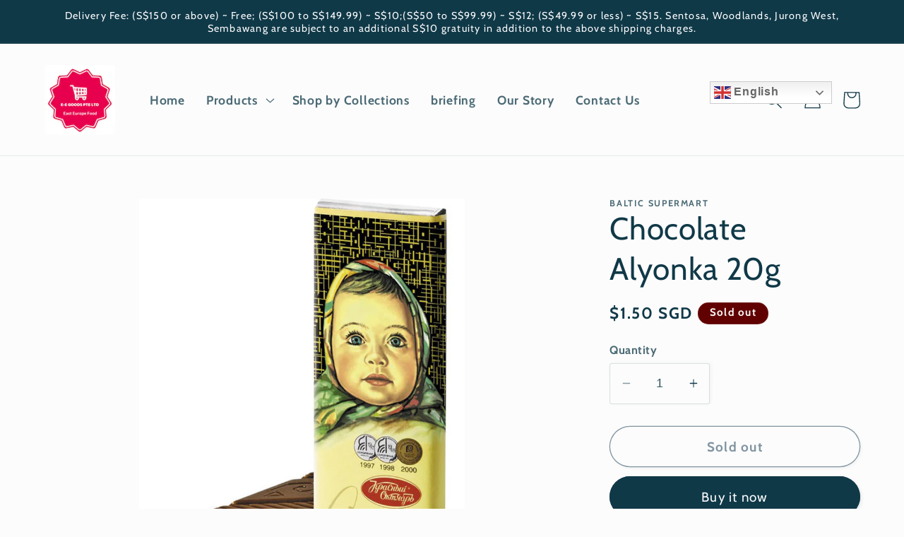

--- FILE ---
content_type: text/html; charset=utf-8
request_url: https://balticsupermart.com/products/chocolate-alyonka-20g
body_size: 40551
content:
<!doctype html>

<html class="no-js" lang="en">
  <head>
    <meta charset="utf-8">
    <meta http-equiv="X-UA-Compatible" content="IE=edge">
    <meta name="viewport" content="width=device-width,initial-scale=1">
    <meta name="theme-color" content="">
    <link rel="canonical" href="https://balticsupermart.com/products/chocolate-alyonka-20g"><link rel="icon" type="image/png" href="//balticsupermart.com/cdn/shop/files/LOGO2023.1.1_7dd4c797-3e93-4c5e-a050-818068ea7ceb.png?crop=center&height=32&v=1766513341&width=32"><link rel="preconnect" href="https://fonts.shopifycdn.com" crossorigin><title>
      Chocolate Alyonka 20g
 &ndash; Baltic Supermart</title>

    
      <meta name="description" content="Chocolate Alyonka 20g is a deliciously creamy chocolate bar made with high-quality cocoa and milk. With 20g of indulgent milk chocolate, any chocolate lover is sure to be delighted by its rich, yet balanced flavor. Ideal for snacking or gifting, it&#39;s sure to satisfy any sweet tooth.">
    

    

<meta property="og:site_name" content="Baltic Supermart">
<meta property="og:url" content="https://balticsupermart.com/products/chocolate-alyonka-20g">
<meta property="og:title" content="Chocolate Alyonka 20g">
<meta property="og:type" content="product">
<meta property="og:description" content="Chocolate Alyonka 20g is a deliciously creamy chocolate bar made with high-quality cocoa and milk. With 20g of indulgent milk chocolate, any chocolate lover is sure to be delighted by its rich, yet balanced flavor. Ideal for snacking or gifting, it&#39;s sure to satisfy any sweet tooth."><meta property="og:image" content="http://balticsupermart.com/cdn/shop/products/5f9801ce384e1f588340a92b.jpg?v=1679153040">
  <meta property="og:image:secure_url" content="https://balticsupermart.com/cdn/shop/products/5f9801ce384e1f588340a92b.jpg?v=1679153040">
  <meta property="og:image:width" content="722">
  <meta property="og:image:height" content="861"><meta property="og:price:amount" content="1.50">
  <meta property="og:price:currency" content="SGD"><meta name="twitter:card" content="summary_large_image">
<meta name="twitter:title" content="Chocolate Alyonka 20g">
<meta name="twitter:description" content="Chocolate Alyonka 20g is a deliciously creamy chocolate bar made with high-quality cocoa and milk. With 20g of indulgent milk chocolate, any chocolate lover is sure to be delighted by its rich, yet balanced flavor. Ideal for snacking or gifting, it&#39;s sure to satisfy any sweet tooth.">


    <script src="//balticsupermart.com/cdn/shop/t/11/assets/constants.js?v=58251544750838685771690275607" defer="defer"></script>
    <script src="//balticsupermart.com/cdn/shop/t/11/assets/pubsub.js?v=158357773527763999511690275610" defer="defer"></script>
    <script src="//balticsupermart.com/cdn/shop/t/11/assets/global.js?v=139248116715221171191690275608" defer="defer"></script><script src="//balticsupermart.com/cdn/shop/t/11/assets/animations.js?v=114255849464433187621690275608" defer="defer"></script><script>window.performance && window.performance.mark && window.performance.mark('shopify.content_for_header.start');</script><meta name="google-site-verification" content="pIyJbT1JPnfiWb0tBkcZ7hhV6GE6NQc17m-IyLwg3XA">
<meta name="google-site-verification" content="MI4bkYlzUTjwOKhlYYR5zHuMImAJ1Ka76gfyLw0ps9g">
<meta name="facebook-domain-verification" content="cmtvnxybyxz2f9rf4m7uwqfvqzy8ck">
<meta name="facebook-domain-verification" content="7pyx4dc8iw2uqrkcyzqg4rwh0o6xbz">
<meta name="google-site-verification" content="-JzL2pqGZwaiIWVMqoZ5aLwbNYK7GctMdcdmUTPGtgo">
<meta name="facebook-domain-verification" content="5bqth9vikjwjrnhp351763x1cyvwhq">
<meta name="facebook-domain-verification" content="4f7qofzka3n46zq92b66ytk5adiqtd">
<meta name="facebook-domain-verification" content="xfo4cfomsr89xdfkl19dso6i5mwutk">
<meta name="facebook-domain-verification" content="77u2r0n8buxafrs40d6p6k9j73io5d">
<meta name="facebook-domain-verification" content="1k3rk4qlpk0e8zpb0prtdf55vld1yh">
<meta name="facebook-domain-verification" content="dwrixmn84vky9kuncbc5hytn65h0hu">
<meta name="google-site-verification" content="fBYiChpQRRk-iscf0NrMtM-fhx43qvykMBJgpQjYQBk">
<meta name="google-site-verification" content="YjeEsqIvgVy8YFZ8nUyJP1eSZNLF7xwl-sWH81cQQFM">
<meta id="shopify-digital-wallet" name="shopify-digital-wallet" content="/29503881353/digital_wallets/dialog">
<meta name="shopify-checkout-api-token" content="677d11747ad1130c29120993227f08b1">
<meta id="in-context-paypal-metadata" data-shop-id="29503881353" data-venmo-supported="false" data-environment="production" data-locale="en_US" data-paypal-v4="true" data-currency="SGD">
<link rel="alternate" type="application/json+oembed" href="https://balticsupermart.com/products/chocolate-alyonka-20g.oembed">
<script async="async" src="/checkouts/internal/preloads.js?locale=en-SG"></script>
<script id="shopify-features" type="application/json">{"accessToken":"677d11747ad1130c29120993227f08b1","betas":["rich-media-storefront-analytics"],"domain":"balticsupermart.com","predictiveSearch":true,"shopId":29503881353,"locale":"en"}</script>
<script>var Shopify = Shopify || {};
Shopify.shop = "e-e-goods-republic.myshopify.com";
Shopify.locale = "en";
Shopify.currency = {"active":"SGD","rate":"1.0"};
Shopify.country = "SG";
Shopify.theme = {"name":"Studio","id":136933048549,"schema_name":"Studio","schema_version":"10.0.0","theme_store_id":1431,"role":"main"};
Shopify.theme.handle = "null";
Shopify.theme.style = {"id":null,"handle":null};
Shopify.cdnHost = "balticsupermart.com/cdn";
Shopify.routes = Shopify.routes || {};
Shopify.routes.root = "/";</script>
<script type="module">!function(o){(o.Shopify=o.Shopify||{}).modules=!0}(window);</script>
<script>!function(o){function n(){var o=[];function n(){o.push(Array.prototype.slice.apply(arguments))}return n.q=o,n}var t=o.Shopify=o.Shopify||{};t.loadFeatures=n(),t.autoloadFeatures=n()}(window);</script>
<script id="shop-js-analytics" type="application/json">{"pageType":"product"}</script>
<script defer="defer" async type="module" src="//balticsupermart.com/cdn/shopifycloud/shop-js/modules/v2/client.init-shop-cart-sync_BdyHc3Nr.en.esm.js"></script>
<script defer="defer" async type="module" src="//balticsupermart.com/cdn/shopifycloud/shop-js/modules/v2/chunk.common_Daul8nwZ.esm.js"></script>
<script type="module">
  await import("//balticsupermart.com/cdn/shopifycloud/shop-js/modules/v2/client.init-shop-cart-sync_BdyHc3Nr.en.esm.js");
await import("//balticsupermart.com/cdn/shopifycloud/shop-js/modules/v2/chunk.common_Daul8nwZ.esm.js");

  window.Shopify.SignInWithShop?.initShopCartSync?.({"fedCMEnabled":true,"windoidEnabled":true});

</script>
<script>(function() {
  var isLoaded = false;
  function asyncLoad() {
    if (isLoaded) return;
    isLoaded = true;
    var urls = ["https:\/\/api.omegatheme.com\/facebook-chat\/\/facebook-chat.js?v=1593621237\u0026shop=e-e-goods-republic.myshopify.com","https:\/\/gtranslate.io\/shopify\/gtranslate.js?shop=e-e-goods-republic.myshopify.com","https:\/\/cdn-bundler.nice-team.net\/app\/js\/bundler.js?shop=e-e-goods-republic.myshopify.com","https:\/\/merchant.cdn.hoolah.co\/e-e-goods-republic.myshopify.com\/hoolah-library.js?shop=e-e-goods-republic.myshopify.com"];
    for (var i = 0; i < urls.length; i++) {
      var s = document.createElement('script');
      s.type = 'text/javascript';
      s.async = true;
      s.src = urls[i];
      var x = document.getElementsByTagName('script')[0];
      x.parentNode.insertBefore(s, x);
    }
  };
  if(window.attachEvent) {
    window.attachEvent('onload', asyncLoad);
  } else {
    window.addEventListener('load', asyncLoad, false);
  }
})();</script>
<script id="__st">var __st={"a":29503881353,"offset":28800,"reqid":"903de5cc-e860-4b74-9753-96e41ce0fefa-1769004676","pageurl":"balticsupermart.com\/products\/chocolate-alyonka-20g","u":"ff68dd2544fc","p":"product","rtyp":"product","rid":8240330899685};</script>
<script>window.ShopifyPaypalV4VisibilityTracking = true;</script>
<script id="captcha-bootstrap">!function(){'use strict';const t='contact',e='account',n='new_comment',o=[[t,t],['blogs',n],['comments',n],[t,'customer']],c=[[e,'customer_login'],[e,'guest_login'],[e,'recover_customer_password'],[e,'create_customer']],r=t=>t.map((([t,e])=>`form[action*='/${t}']:not([data-nocaptcha='true']) input[name='form_type'][value='${e}']`)).join(','),a=t=>()=>t?[...document.querySelectorAll(t)].map((t=>t.form)):[];function s(){const t=[...o],e=r(t);return a(e)}const i='password',u='form_key',d=['recaptcha-v3-token','g-recaptcha-response','h-captcha-response',i],f=()=>{try{return window.sessionStorage}catch{return}},m='__shopify_v',_=t=>t.elements[u];function p(t,e,n=!1){try{const o=window.sessionStorage,c=JSON.parse(o.getItem(e)),{data:r}=function(t){const{data:e,action:n}=t;return t[m]||n?{data:e,action:n}:{data:t,action:n}}(c);for(const[e,n]of Object.entries(r))t.elements[e]&&(t.elements[e].value=n);n&&o.removeItem(e)}catch(o){console.error('form repopulation failed',{error:o})}}const l='form_type',E='cptcha';function T(t){t.dataset[E]=!0}const w=window,h=w.document,L='Shopify',v='ce_forms',y='captcha';let A=!1;((t,e)=>{const n=(g='f06e6c50-85a8-45c8-87d0-21a2b65856fe',I='https://cdn.shopify.com/shopifycloud/storefront-forms-hcaptcha/ce_storefront_forms_captcha_hcaptcha.v1.5.2.iife.js',D={infoText:'Protected by hCaptcha',privacyText:'Privacy',termsText:'Terms'},(t,e,n)=>{const o=w[L][v],c=o.bindForm;if(c)return c(t,g,e,D).then(n);var r;o.q.push([[t,g,e,D],n]),r=I,A||(h.body.append(Object.assign(h.createElement('script'),{id:'captcha-provider',async:!0,src:r})),A=!0)});var g,I,D;w[L]=w[L]||{},w[L][v]=w[L][v]||{},w[L][v].q=[],w[L][y]=w[L][y]||{},w[L][y].protect=function(t,e){n(t,void 0,e),T(t)},Object.freeze(w[L][y]),function(t,e,n,w,h,L){const[v,y,A,g]=function(t,e,n){const i=e?o:[],u=t?c:[],d=[...i,...u],f=r(d),m=r(i),_=r(d.filter((([t,e])=>n.includes(e))));return[a(f),a(m),a(_),s()]}(w,h,L),I=t=>{const e=t.target;return e instanceof HTMLFormElement?e:e&&e.form},D=t=>v().includes(t);t.addEventListener('submit',(t=>{const e=I(t);if(!e)return;const n=D(e)&&!e.dataset.hcaptchaBound&&!e.dataset.recaptchaBound,o=_(e),c=g().includes(e)&&(!o||!o.value);(n||c)&&t.preventDefault(),c&&!n&&(function(t){try{if(!f())return;!function(t){const e=f();if(!e)return;const n=_(t);if(!n)return;const o=n.value;o&&e.removeItem(o)}(t);const e=Array.from(Array(32),(()=>Math.random().toString(36)[2])).join('');!function(t,e){_(t)||t.append(Object.assign(document.createElement('input'),{type:'hidden',name:u})),t.elements[u].value=e}(t,e),function(t,e){const n=f();if(!n)return;const o=[...t.querySelectorAll(`input[type='${i}']`)].map((({name:t})=>t)),c=[...d,...o],r={};for(const[a,s]of new FormData(t).entries())c.includes(a)||(r[a]=s);n.setItem(e,JSON.stringify({[m]:1,action:t.action,data:r}))}(t,e)}catch(e){console.error('failed to persist form',e)}}(e),e.submit())}));const S=(t,e)=>{t&&!t.dataset[E]&&(n(t,e.some((e=>e===t))),T(t))};for(const o of['focusin','change'])t.addEventListener(o,(t=>{const e=I(t);D(e)&&S(e,y())}));const B=e.get('form_key'),M=e.get(l),P=B&&M;t.addEventListener('DOMContentLoaded',(()=>{const t=y();if(P)for(const e of t)e.elements[l].value===M&&p(e,B);[...new Set([...A(),...v().filter((t=>'true'===t.dataset.shopifyCaptcha))])].forEach((e=>S(e,t)))}))}(h,new URLSearchParams(w.location.search),n,t,e,['guest_login'])})(!0,!0)}();</script>
<script integrity="sha256-4kQ18oKyAcykRKYeNunJcIwy7WH5gtpwJnB7kiuLZ1E=" data-source-attribution="shopify.loadfeatures" defer="defer" src="//balticsupermart.com/cdn/shopifycloud/storefront/assets/storefront/load_feature-a0a9edcb.js" crossorigin="anonymous"></script>
<script data-source-attribution="shopify.dynamic_checkout.dynamic.init">var Shopify=Shopify||{};Shopify.PaymentButton=Shopify.PaymentButton||{isStorefrontPortableWallets:!0,init:function(){window.Shopify.PaymentButton.init=function(){};var t=document.createElement("script");t.src="https://balticsupermart.com/cdn/shopifycloud/portable-wallets/latest/portable-wallets.en.js",t.type="module",document.head.appendChild(t)}};
</script>
<script data-source-attribution="shopify.dynamic_checkout.buyer_consent">
  function portableWalletsHideBuyerConsent(e){var t=document.getElementById("shopify-buyer-consent"),n=document.getElementById("shopify-subscription-policy-button");t&&n&&(t.classList.add("hidden"),t.setAttribute("aria-hidden","true"),n.removeEventListener("click",e))}function portableWalletsShowBuyerConsent(e){var t=document.getElementById("shopify-buyer-consent"),n=document.getElementById("shopify-subscription-policy-button");t&&n&&(t.classList.remove("hidden"),t.removeAttribute("aria-hidden"),n.addEventListener("click",e))}window.Shopify?.PaymentButton&&(window.Shopify.PaymentButton.hideBuyerConsent=portableWalletsHideBuyerConsent,window.Shopify.PaymentButton.showBuyerConsent=portableWalletsShowBuyerConsent);
</script>
<script>
  function portableWalletsCleanup(e){e&&e.src&&console.error("Failed to load portable wallets script "+e.src);var t=document.querySelectorAll("shopify-accelerated-checkout .shopify-payment-button__skeleton, shopify-accelerated-checkout-cart .wallet-cart-button__skeleton"),e=document.getElementById("shopify-buyer-consent");for(let e=0;e<t.length;e++)t[e].remove();e&&e.remove()}function portableWalletsNotLoadedAsModule(e){e instanceof ErrorEvent&&"string"==typeof e.message&&e.message.includes("import.meta")&&"string"==typeof e.filename&&e.filename.includes("portable-wallets")&&(window.removeEventListener("error",portableWalletsNotLoadedAsModule),window.Shopify.PaymentButton.failedToLoad=e,"loading"===document.readyState?document.addEventListener("DOMContentLoaded",window.Shopify.PaymentButton.init):window.Shopify.PaymentButton.init())}window.addEventListener("error",portableWalletsNotLoadedAsModule);
</script>

<script type="module" src="https://balticsupermart.com/cdn/shopifycloud/portable-wallets/latest/portable-wallets.en.js" onError="portableWalletsCleanup(this)" crossorigin="anonymous"></script>
<script nomodule>
  document.addEventListener("DOMContentLoaded", portableWalletsCleanup);
</script>

<link id="shopify-accelerated-checkout-styles" rel="stylesheet" media="screen" href="https://balticsupermart.com/cdn/shopifycloud/portable-wallets/latest/accelerated-checkout-backwards-compat.css" crossorigin="anonymous">
<style id="shopify-accelerated-checkout-cart">
        #shopify-buyer-consent {
  margin-top: 1em;
  display: inline-block;
  width: 100%;
}

#shopify-buyer-consent.hidden {
  display: none;
}

#shopify-subscription-policy-button {
  background: none;
  border: none;
  padding: 0;
  text-decoration: underline;
  font-size: inherit;
  cursor: pointer;
}

#shopify-subscription-policy-button::before {
  box-shadow: none;
}

      </style>
<script id="sections-script" data-sections="header" defer="defer" src="//balticsupermart.com/cdn/shop/t/11/compiled_assets/scripts.js?v=2584"></script>
<script>window.performance && window.performance.mark && window.performance.mark('shopify.content_for_header.end');</script>


    <style data-shopify>
      @font-face {
  font-family: Cabin;
  font-weight: 700;
  font-style: normal;
  font-display: swap;
  src: url("//balticsupermart.com/cdn/fonts/cabin/cabin_n7.255204a342bfdbc9ae2017bd4e6a90f8dbb2f561.woff2") format("woff2"),
       url("//balticsupermart.com/cdn/fonts/cabin/cabin_n7.e2afa22a0d0f4b64da3569c990897429d40ff5c0.woff") format("woff");
}

      @font-face {
  font-family: Cabin;
  font-weight: 700;
  font-style: normal;
  font-display: swap;
  src: url("//balticsupermart.com/cdn/fonts/cabin/cabin_n7.255204a342bfdbc9ae2017bd4e6a90f8dbb2f561.woff2") format("woff2"),
       url("//balticsupermart.com/cdn/fonts/cabin/cabin_n7.e2afa22a0d0f4b64da3569c990897429d40ff5c0.woff") format("woff");
}

      @font-face {
  font-family: Cabin;
  font-weight: 700;
  font-style: italic;
  font-display: swap;
  src: url("//balticsupermart.com/cdn/fonts/cabin/cabin_i7.ef2404c08a493e7ccbc92d8c39adf683f40e1fb5.woff2") format("woff2"),
       url("//balticsupermart.com/cdn/fonts/cabin/cabin_i7.480421791818000fc8a5d4134822321b5d7964f8.woff") format("woff");
}

      @font-face {
  font-family: Cabin;
  font-weight: 700;
  font-style: italic;
  font-display: swap;
  src: url("//balticsupermart.com/cdn/fonts/cabin/cabin_i7.ef2404c08a493e7ccbc92d8c39adf683f40e1fb5.woff2") format("woff2"),
       url("//balticsupermart.com/cdn/fonts/cabin/cabin_i7.480421791818000fc8a5d4134822321b5d7964f8.woff") format("woff");
}

      @font-face {
  font-family: Cabin;
  font-weight: 400;
  font-style: normal;
  font-display: swap;
  src: url("//balticsupermart.com/cdn/fonts/cabin/cabin_n4.cefc6494a78f87584a6f312fea532919154f66fe.woff2") format("woff2"),
       url("//balticsupermart.com/cdn/fonts/cabin/cabin_n4.8c16611b00f59d27f4b27ce4328dfe514ce77517.woff") format("woff");
}


      
        :root,
        .color-background-1 {
          --color-background: 252,252,252;
        
          --gradient-background: #fcfcfc;
        
        --color-foreground: 16,57,72;
        --color-shadow: 16,57,72;
        --color-button: 16,57,72;
        --color-button-text: 252,252,252;
        --color-secondary-button: 252,252,252;
        --color-secondary-button-text: 5,44,70;
        --color-link: 5,44,70;
        --color-badge-foreground: 16,57,72;
        --color-badge-background: 252,252,252;
        --color-badge-border: 16,57,72;
        --payment-terms-background-color: rgb(252 252 252);
      }
      
        
        .color-background-2 {
          --color-background: 235,236,237;
        
          --gradient-background: #ebeced;
        
        --color-foreground: 16,57,72;
        --color-shadow: 16,57,72;
        --color-button: 16,57,72;
        --color-button-text: 235,236,237;
        --color-secondary-button: 235,236,237;
        --color-secondary-button-text: 16,57,72;
        --color-link: 16,57,72;
        --color-badge-foreground: 16,57,72;
        --color-badge-background: 235,236,237;
        --color-badge-border: 16,57,72;
        --payment-terms-background-color: rgb(235 236 237);
      }
      
        
        .color-inverse {
          --color-background: 97,0,0;
        
          --gradient-background: #610000;
        
        --color-foreground: 252,252,252;
        --color-shadow: 16,57,72;
        --color-button: 252,252,252;
        --color-button-text: 16,57,72;
        --color-secondary-button: 97,0,0;
        --color-secondary-button-text: 252,252,252;
        --color-link: 252,252,252;
        --color-badge-foreground: 252,252,252;
        --color-badge-background: 97,0,0;
        --color-badge-border: 252,252,252;
        --payment-terms-background-color: rgb(97 0 0);
      }
      
        
        .color-accent-1 {
          --color-background: 16,57,72;
        
          --gradient-background: #103948;
        
        --color-foreground: 252,252,252;
        --color-shadow: 16,57,72;
        --color-button: 252,252,252;
        --color-button-text: 16,57,72;
        --color-secondary-button: 16,57,72;
        --color-secondary-button-text: 252,252,252;
        --color-link: 252,252,252;
        --color-badge-foreground: 252,252,252;
        --color-badge-background: 16,57,72;
        --color-badge-border: 252,252,252;
        --payment-terms-background-color: rgb(16 57 72);
      }
      
        
        .color-accent-2 {
          --color-background: 221,29,29;
        
          --gradient-background: #dd1d1d;
        
        --color-foreground: 252,252,252;
        --color-shadow: 221,29,29;
        --color-button: 252,252,252;
        --color-button-text: 221,29,29;
        --color-secondary-button: 221,29,29;
        --color-secondary-button-text: 252,252,252;
        --color-link: 252,252,252;
        --color-badge-foreground: 252,252,252;
        --color-badge-background: 221,29,29;
        --color-badge-border: 252,252,252;
        --payment-terms-background-color: rgb(221 29 29);
      }
      

      body, .color-background-1, .color-background-2, .color-inverse, .color-accent-1, .color-accent-2 {
        color: rgba(var(--color-foreground), 0.75);
        background-color: rgb(var(--color-background));
      }

      :root {
        --font-body-family: Cabin, sans-serif;
        --font-body-style: normal;
        --font-body-weight: 700;
        --font-body-weight-bold: 1000;

        --font-heading-family: Cabin, sans-serif;
        --font-heading-style: normal;
        --font-heading-weight: 400;

        --font-body-scale: 1.25;
        --font-heading-scale: 0.88;

        --media-padding: px;
        --media-border-opacity: 0.1;
        --media-border-width: 0px;
        --media-radius: 0px;
        --media-shadow-opacity: 0.0;
        --media-shadow-horizontal-offset: 0px;
        --media-shadow-vertical-offset: 4px;
        --media-shadow-blur-radius: 5px;
        --media-shadow-visible: 0;

        --page-width: 140rem;
        --page-width-margin: 0rem;

        --product-card-image-padding: 0.0rem;
        --product-card-corner-radius: 0.0rem;
        --product-card-text-alignment: center;
        --product-card-border-width: 0.0rem;
        --product-card-border-opacity: 0.1;
        --product-card-shadow-opacity: 0.0;
        --product-card-shadow-visible: 0;
        --product-card-shadow-horizontal-offset: 0.0rem;
        --product-card-shadow-vertical-offset: 0.4rem;
        --product-card-shadow-blur-radius: 0.5rem;

        --collection-card-image-padding: 0.0rem;
        --collection-card-corner-radius: 0.0rem;
        --collection-card-text-alignment: center;
        --collection-card-border-width: 0.0rem;
        --collection-card-border-opacity: 0.1;
        --collection-card-shadow-opacity: 0.0;
        --collection-card-shadow-visible: 0;
        --collection-card-shadow-horizontal-offset: 0.0rem;
        --collection-card-shadow-vertical-offset: 0.4rem;
        --collection-card-shadow-blur-radius: 0.5rem;

        --blog-card-image-padding: 0.0rem;
        --blog-card-corner-radius: 0.0rem;
        --blog-card-text-alignment: center;
        --blog-card-border-width: 0.0rem;
        --blog-card-border-opacity: 0.1;
        --blog-card-shadow-opacity: 0.0;
        --blog-card-shadow-visible: 0;
        --blog-card-shadow-horizontal-offset: 0.0rem;
        --blog-card-shadow-vertical-offset: 0.4rem;
        --blog-card-shadow-blur-radius: 0.5rem;

        --badge-corner-radius: 4.0rem;

        --popup-border-width: 0px;
        --popup-border-opacity: 0.1;
        --popup-corner-radius: 0px;
        --popup-shadow-opacity: 0.1;
        --popup-shadow-horizontal-offset: 6px;
        --popup-shadow-vertical-offset: 6px;
        --popup-shadow-blur-radius: 25px;

        --drawer-border-width: 1px;
        --drawer-border-opacity: 0.1;
        --drawer-shadow-opacity: 0.0;
        --drawer-shadow-horizontal-offset: 0px;
        --drawer-shadow-vertical-offset: 4px;
        --drawer-shadow-blur-radius: 5px;

        --spacing-sections-desktop: 0px;
        --spacing-sections-mobile: 0px;

        --grid-desktop-vertical-spacing: 40px;
        --grid-desktop-horizontal-spacing: 40px;
        --grid-mobile-vertical-spacing: 20px;
        --grid-mobile-horizontal-spacing: 20px;

        --text-boxes-border-opacity: 0.1;
        --text-boxes-border-width: 0px;
        --text-boxes-radius: 0px;
        --text-boxes-shadow-opacity: 0.0;
        --text-boxes-shadow-visible: 0;
        --text-boxes-shadow-horizontal-offset: 0px;
        --text-boxes-shadow-vertical-offset: 4px;
        --text-boxes-shadow-blur-radius: 5px;

        --buttons-radius: 40px;
        --buttons-radius-outset: 41px;
        --buttons-border-width: 1px;
        --buttons-border-opacity: 1.0;
        --buttons-shadow-opacity: 0.1;
        --buttons-shadow-visible: 1;
        --buttons-shadow-horizontal-offset: 2px;
        --buttons-shadow-vertical-offset: 2px;
        --buttons-shadow-blur-radius: 5px;
        --buttons-border-offset: 0.3px;

        --inputs-radius: 2px;
        --inputs-border-width: 1px;
        --inputs-border-opacity: 0.15;
        --inputs-shadow-opacity: 0.05;
        --inputs-shadow-horizontal-offset: 2px;
        --inputs-margin-offset: 0px;
        --inputs-shadow-vertical-offset: 0px;
        --inputs-shadow-blur-radius: 5px;
        --inputs-radius-outset: 3px;

        --variant-pills-radius: 40px;
        --variant-pills-border-width: 1px;
        --variant-pills-border-opacity: 0.55;
        --variant-pills-shadow-opacity: 0.0;
        --variant-pills-shadow-horizontal-offset: 0px;
        --variant-pills-shadow-vertical-offset: 4px;
        --variant-pills-shadow-blur-radius: 5px;
      }

      *,
      *::before,
      *::after {
        box-sizing: inherit;
      }

      html {
        box-sizing: border-box;
        font-size: calc(var(--font-body-scale) * 62.5%);
        height: 100%;
      }

      body {
        display: grid;
        grid-template-rows: auto auto 1fr auto;
        grid-template-columns: 100%;
        min-height: 100%;
        margin: 0;
        font-size: 1.5rem;
        letter-spacing: 0.06rem;
        line-height: calc(1 + 0.8 / var(--font-body-scale));
        font-family: var(--font-body-family);
        font-style: var(--font-body-style);
        font-weight: var(--font-body-weight);
      }

      @media screen and (min-width: 750px) {
        body {
          font-size: 1.6rem;
        }
      }
    </style>

    <link href="//balticsupermart.com/cdn/shop/t/11/assets/base.css?v=117828829876360325261690275610" rel="stylesheet" type="text/css" media="all" />
<link rel="preload" as="font" href="//balticsupermart.com/cdn/fonts/cabin/cabin_n7.255204a342bfdbc9ae2017bd4e6a90f8dbb2f561.woff2" type="font/woff2" crossorigin><link rel="preload" as="font" href="//balticsupermart.com/cdn/fonts/cabin/cabin_n4.cefc6494a78f87584a6f312fea532919154f66fe.woff2" type="font/woff2" crossorigin><link
        rel="stylesheet"
        href="//balticsupermart.com/cdn/shop/t/11/assets/component-predictive-search.css?v=118923337488134913561690275608"
        media="print"
        onload="this.media='all'"
      ><script>
      document.documentElement.className = document.documentElement.className.replace('no-js', 'js');
      if (Shopify.designMode) {
        document.documentElement.classList.add('shopify-design-mode');
      }
    </script>
  
  







<!-- BEGIN app block: shopify://apps/bundler/blocks/bundler-script-append/7a6ae1b8-3b16-449b-8429-8bb89a62c664 --><script defer="defer">
	/**	Bundler script loader, version number: 2.0 */
	(function(){
		var loadScript=function(a,b){var c=document.createElement("script");c.type="text/javascript",c.readyState?c.onreadystatechange=function(){("loaded"==c.readyState||"complete"==c.readyState)&&(c.onreadystatechange=null,b())}:c.onload=function(){b()},c.src=a,document.getElementsByTagName("head")[0].appendChild(c)};
		appendScriptUrl('e-e-goods-republic.myshopify.com');

		// get script url and append timestamp of last change
		function appendScriptUrl(shop) {

			var timeStamp = Math.floor(Date.now() / (1000*1*1));
			var timestampUrl = 'https://bundler.nice-team.net/app/shop/status/'+shop+'.js?'+timeStamp;

			loadScript(timestampUrl, function() {
				// append app script
				if (typeof bundler_settings_updated == 'undefined') {
					console.log('settings are undefined');
					bundler_settings_updated = 'default-by-script';
				}
				var scriptUrl = "https://cdn-bundler.nice-team.net/app/js/bundler-script.js?shop="+shop+"&"+bundler_settings_updated;
				loadScript(scriptUrl, function(){});
			});
		}
	})();

	var BndlrScriptAppended = true;
	
</script>

<!-- END app block --><!-- BEGIN app block: shopify://apps/shopback-growth-tools/blocks/shopback-embed-block/b9374e94-71d5-4dc3-be3c-31b3c9c3f7bf -->


  <script src="https://merchant.cdn.hoolah.co/e-e-goods-republic.myshopify.com/hoolah-library.js?shop=e-e-goods-republic.myshopify.com" type="text/javascript" async></script>


<!-- END app block --><link href="https://monorail-edge.shopifysvc.com" rel="dns-prefetch">
<script>(function(){if ("sendBeacon" in navigator && "performance" in window) {try {var session_token_from_headers = performance.getEntriesByType('navigation')[0].serverTiming.find(x => x.name == '_s').description;} catch {var session_token_from_headers = undefined;}var session_cookie_matches = document.cookie.match(/_shopify_s=([^;]*)/);var session_token_from_cookie = session_cookie_matches && session_cookie_matches.length === 2 ? session_cookie_matches[1] : "";var session_token = session_token_from_headers || session_token_from_cookie || "";function handle_abandonment_event(e) {var entries = performance.getEntries().filter(function(entry) {return /monorail-edge.shopifysvc.com/.test(entry.name);});if (!window.abandonment_tracked && entries.length === 0) {window.abandonment_tracked = true;var currentMs = Date.now();var navigation_start = performance.timing.navigationStart;var payload = {shop_id: 29503881353,url: window.location.href,navigation_start,duration: currentMs - navigation_start,session_token,page_type: "product"};window.navigator.sendBeacon("https://monorail-edge.shopifysvc.com/v1/produce", JSON.stringify({schema_id: "online_store_buyer_site_abandonment/1.1",payload: payload,metadata: {event_created_at_ms: currentMs,event_sent_at_ms: currentMs}}));}}window.addEventListener('pagehide', handle_abandonment_event);}}());</script>
<script id="web-pixels-manager-setup">(function e(e,d,r,n,o){if(void 0===o&&(o={}),!Boolean(null===(a=null===(i=window.Shopify)||void 0===i?void 0:i.analytics)||void 0===a?void 0:a.replayQueue)){var i,a;window.Shopify=window.Shopify||{};var t=window.Shopify;t.analytics=t.analytics||{};var s=t.analytics;s.replayQueue=[],s.publish=function(e,d,r){return s.replayQueue.push([e,d,r]),!0};try{self.performance.mark("wpm:start")}catch(e){}var l=function(){var e={modern:/Edge?\/(1{2}[4-9]|1[2-9]\d|[2-9]\d{2}|\d{4,})\.\d+(\.\d+|)|Firefox\/(1{2}[4-9]|1[2-9]\d|[2-9]\d{2}|\d{4,})\.\d+(\.\d+|)|Chrom(ium|e)\/(9{2}|\d{3,})\.\d+(\.\d+|)|(Maci|X1{2}).+ Version\/(15\.\d+|(1[6-9]|[2-9]\d|\d{3,})\.\d+)([,.]\d+|)( \(\w+\)|)( Mobile\/\w+|) Safari\/|Chrome.+OPR\/(9{2}|\d{3,})\.\d+\.\d+|(CPU[ +]OS|iPhone[ +]OS|CPU[ +]iPhone|CPU IPhone OS|CPU iPad OS)[ +]+(15[._]\d+|(1[6-9]|[2-9]\d|\d{3,})[._]\d+)([._]\d+|)|Android:?[ /-](13[3-9]|1[4-9]\d|[2-9]\d{2}|\d{4,})(\.\d+|)(\.\d+|)|Android.+Firefox\/(13[5-9]|1[4-9]\d|[2-9]\d{2}|\d{4,})\.\d+(\.\d+|)|Android.+Chrom(ium|e)\/(13[3-9]|1[4-9]\d|[2-9]\d{2}|\d{4,})\.\d+(\.\d+|)|SamsungBrowser\/([2-9]\d|\d{3,})\.\d+/,legacy:/Edge?\/(1[6-9]|[2-9]\d|\d{3,})\.\d+(\.\d+|)|Firefox\/(5[4-9]|[6-9]\d|\d{3,})\.\d+(\.\d+|)|Chrom(ium|e)\/(5[1-9]|[6-9]\d|\d{3,})\.\d+(\.\d+|)([\d.]+$|.*Safari\/(?![\d.]+ Edge\/[\d.]+$))|(Maci|X1{2}).+ Version\/(10\.\d+|(1[1-9]|[2-9]\d|\d{3,})\.\d+)([,.]\d+|)( \(\w+\)|)( Mobile\/\w+|) Safari\/|Chrome.+OPR\/(3[89]|[4-9]\d|\d{3,})\.\d+\.\d+|(CPU[ +]OS|iPhone[ +]OS|CPU[ +]iPhone|CPU IPhone OS|CPU iPad OS)[ +]+(10[._]\d+|(1[1-9]|[2-9]\d|\d{3,})[._]\d+)([._]\d+|)|Android:?[ /-](13[3-9]|1[4-9]\d|[2-9]\d{2}|\d{4,})(\.\d+|)(\.\d+|)|Mobile Safari.+OPR\/([89]\d|\d{3,})\.\d+\.\d+|Android.+Firefox\/(13[5-9]|1[4-9]\d|[2-9]\d{2}|\d{4,})\.\d+(\.\d+|)|Android.+Chrom(ium|e)\/(13[3-9]|1[4-9]\d|[2-9]\d{2}|\d{4,})\.\d+(\.\d+|)|Android.+(UC? ?Browser|UCWEB|U3)[ /]?(15\.([5-9]|\d{2,})|(1[6-9]|[2-9]\d|\d{3,})\.\d+)\.\d+|SamsungBrowser\/(5\.\d+|([6-9]|\d{2,})\.\d+)|Android.+MQ{2}Browser\/(14(\.(9|\d{2,})|)|(1[5-9]|[2-9]\d|\d{3,})(\.\d+|))(\.\d+|)|K[Aa][Ii]OS\/(3\.\d+|([4-9]|\d{2,})\.\d+)(\.\d+|)/},d=e.modern,r=e.legacy,n=navigator.userAgent;return n.match(d)?"modern":n.match(r)?"legacy":"unknown"}(),u="modern"===l?"modern":"legacy",c=(null!=n?n:{modern:"",legacy:""})[u],f=function(e){return[e.baseUrl,"/wpm","/b",e.hashVersion,"modern"===e.buildTarget?"m":"l",".js"].join("")}({baseUrl:d,hashVersion:r,buildTarget:u}),m=function(e){var d=e.version,r=e.bundleTarget,n=e.surface,o=e.pageUrl,i=e.monorailEndpoint;return{emit:function(e){var a=e.status,t=e.errorMsg,s=(new Date).getTime(),l=JSON.stringify({metadata:{event_sent_at_ms:s},events:[{schema_id:"web_pixels_manager_load/3.1",payload:{version:d,bundle_target:r,page_url:o,status:a,surface:n,error_msg:t},metadata:{event_created_at_ms:s}}]});if(!i)return console&&console.warn&&console.warn("[Web Pixels Manager] No Monorail endpoint provided, skipping logging."),!1;try{return self.navigator.sendBeacon.bind(self.navigator)(i,l)}catch(e){}var u=new XMLHttpRequest;try{return u.open("POST",i,!0),u.setRequestHeader("Content-Type","text/plain"),u.send(l),!0}catch(e){return console&&console.warn&&console.warn("[Web Pixels Manager] Got an unhandled error while logging to Monorail."),!1}}}}({version:r,bundleTarget:l,surface:e.surface,pageUrl:self.location.href,monorailEndpoint:e.monorailEndpoint});try{o.browserTarget=l,function(e){var d=e.src,r=e.async,n=void 0===r||r,o=e.onload,i=e.onerror,a=e.sri,t=e.scriptDataAttributes,s=void 0===t?{}:t,l=document.createElement("script"),u=document.querySelector("head"),c=document.querySelector("body");if(l.async=n,l.src=d,a&&(l.integrity=a,l.crossOrigin="anonymous"),s)for(var f in s)if(Object.prototype.hasOwnProperty.call(s,f))try{l.dataset[f]=s[f]}catch(e){}if(o&&l.addEventListener("load",o),i&&l.addEventListener("error",i),u)u.appendChild(l);else{if(!c)throw new Error("Did not find a head or body element to append the script");c.appendChild(l)}}({src:f,async:!0,onload:function(){if(!function(){var e,d;return Boolean(null===(d=null===(e=window.Shopify)||void 0===e?void 0:e.analytics)||void 0===d?void 0:d.initialized)}()){var d=window.webPixelsManager.init(e)||void 0;if(d){var r=window.Shopify.analytics;r.replayQueue.forEach((function(e){var r=e[0],n=e[1],o=e[2];d.publishCustomEvent(r,n,o)})),r.replayQueue=[],r.publish=d.publishCustomEvent,r.visitor=d.visitor,r.initialized=!0}}},onerror:function(){return m.emit({status:"failed",errorMsg:"".concat(f," has failed to load")})},sri:function(e){var d=/^sha384-[A-Za-z0-9+/=]+$/;return"string"==typeof e&&d.test(e)}(c)?c:"",scriptDataAttributes:o}),m.emit({status:"loading"})}catch(e){m.emit({status:"failed",errorMsg:(null==e?void 0:e.message)||"Unknown error"})}}})({shopId: 29503881353,storefrontBaseUrl: "https://balticsupermart.com",extensionsBaseUrl: "https://extensions.shopifycdn.com/cdn/shopifycloud/web-pixels-manager",monorailEndpoint: "https://monorail-edge.shopifysvc.com/unstable/produce_batch",surface: "storefront-renderer",enabledBetaFlags: ["2dca8a86"],webPixelsConfigList: [{"id":"482148581","configuration":"{\"config\":\"{\\\"pixel_id\\\":\\\"G-9HSHGZ22WM\\\",\\\"target_country\\\":\\\"SG\\\",\\\"gtag_events\\\":[{\\\"type\\\":\\\"search\\\",\\\"action_label\\\":[\\\"G-9HSHGZ22WM\\\",\\\"AW-667675749\\\/68S1COejwdQBEOXYr74C\\\"]},{\\\"type\\\":\\\"begin_checkout\\\",\\\"action_label\\\":[\\\"G-9HSHGZ22WM\\\",\\\"AW-667675749\\\/ThvhCOSjwdQBEOXYr74C\\\"]},{\\\"type\\\":\\\"view_item\\\",\\\"action_label\\\":[\\\"G-9HSHGZ22WM\\\",\\\"AW-667675749\\\/NIIwCN6jwdQBEOXYr74C\\\",\\\"MC-79YTEJPER4\\\"]},{\\\"type\\\":\\\"purchase\\\",\\\"action_label\\\":[\\\"G-9HSHGZ22WM\\\",\\\"AW-667675749\\\/EQ-vCNujwdQBEOXYr74C\\\",\\\"MC-79YTEJPER4\\\"]},{\\\"type\\\":\\\"page_view\\\",\\\"action_label\\\":[\\\"G-9HSHGZ22WM\\\",\\\"AW-667675749\\\/CxxKCNijwdQBEOXYr74C\\\",\\\"MC-79YTEJPER4\\\"]},{\\\"type\\\":\\\"add_payment_info\\\",\\\"action_label\\\":[\\\"G-9HSHGZ22WM\\\",\\\"AW-667675749\\\/sinfCOqjwdQBEOXYr74C\\\"]},{\\\"type\\\":\\\"add_to_cart\\\",\\\"action_label\\\":[\\\"G-9HSHGZ22WM\\\",\\\"AW-667675749\\\/VvPdCOGjwdQBEOXYr74C\\\"]}],\\\"enable_monitoring_mode\\\":false}\"}","eventPayloadVersion":"v1","runtimeContext":"OPEN","scriptVersion":"b2a88bafab3e21179ed38636efcd8a93","type":"APP","apiClientId":1780363,"privacyPurposes":[],"dataSharingAdjustments":{"protectedCustomerApprovalScopes":["read_customer_address","read_customer_email","read_customer_name","read_customer_personal_data","read_customer_phone"]}},{"id":"202801381","configuration":"{\"pixel_id\":\"3755046207928721\",\"pixel_type\":\"facebook_pixel\",\"metaapp_system_user_token\":\"-\"}","eventPayloadVersion":"v1","runtimeContext":"OPEN","scriptVersion":"ca16bc87fe92b6042fbaa3acc2fbdaa6","type":"APP","apiClientId":2329312,"privacyPurposes":["ANALYTICS","MARKETING","SALE_OF_DATA"],"dataSharingAdjustments":{"protectedCustomerApprovalScopes":["read_customer_address","read_customer_email","read_customer_name","read_customer_personal_data","read_customer_phone"]}},{"id":"71041253","configuration":"{\"tagID\":\"2612759760917\"}","eventPayloadVersion":"v1","runtimeContext":"STRICT","scriptVersion":"18031546ee651571ed29edbe71a3550b","type":"APP","apiClientId":3009811,"privacyPurposes":["ANALYTICS","MARKETING","SALE_OF_DATA"],"dataSharingAdjustments":{"protectedCustomerApprovalScopes":["read_customer_address","read_customer_email","read_customer_name","read_customer_personal_data","read_customer_phone"]}},{"id":"shopify-app-pixel","configuration":"{}","eventPayloadVersion":"v1","runtimeContext":"STRICT","scriptVersion":"0450","apiClientId":"shopify-pixel","type":"APP","privacyPurposes":["ANALYTICS","MARKETING"]},{"id":"shopify-custom-pixel","eventPayloadVersion":"v1","runtimeContext":"LAX","scriptVersion":"0450","apiClientId":"shopify-pixel","type":"CUSTOM","privacyPurposes":["ANALYTICS","MARKETING"]}],isMerchantRequest: false,initData: {"shop":{"name":"Baltic Supermart","paymentSettings":{"currencyCode":"SGD"},"myshopifyDomain":"e-e-goods-republic.myshopify.com","countryCode":"SG","storefrontUrl":"https:\/\/balticsupermart.com"},"customer":null,"cart":null,"checkout":null,"productVariants":[{"price":{"amount":1.5,"currencyCode":"SGD"},"product":{"title":"Chocolate Alyonka 20g","vendor":"Baltic Supermart","id":"8240330899685","untranslatedTitle":"Chocolate Alyonka 20g","url":"\/products\/chocolate-alyonka-20g","type":"Groceries"},"id":"43970995552485","image":{"src":"\/\/balticsupermart.com\/cdn\/shop\/products\/5f9801ce384e1f588340a92b.jpg?v=1679153040"},"sku":"","title":"Default Title","untranslatedTitle":"Default Title"}],"purchasingCompany":null},},"https://balticsupermart.com/cdn","fcfee988w5aeb613cpc8e4bc33m6693e112",{"modern":"","legacy":""},{"shopId":"29503881353","storefrontBaseUrl":"https:\/\/balticsupermart.com","extensionBaseUrl":"https:\/\/extensions.shopifycdn.com\/cdn\/shopifycloud\/web-pixels-manager","surface":"storefront-renderer","enabledBetaFlags":"[\"2dca8a86\"]","isMerchantRequest":"false","hashVersion":"fcfee988w5aeb613cpc8e4bc33m6693e112","publish":"custom","events":"[[\"page_viewed\",{}],[\"product_viewed\",{\"productVariant\":{\"price\":{\"amount\":1.5,\"currencyCode\":\"SGD\"},\"product\":{\"title\":\"Chocolate Alyonka 20g\",\"vendor\":\"Baltic Supermart\",\"id\":\"8240330899685\",\"untranslatedTitle\":\"Chocolate Alyonka 20g\",\"url\":\"\/products\/chocolate-alyonka-20g\",\"type\":\"Groceries\"},\"id\":\"43970995552485\",\"image\":{\"src\":\"\/\/balticsupermart.com\/cdn\/shop\/products\/5f9801ce384e1f588340a92b.jpg?v=1679153040\"},\"sku\":\"\",\"title\":\"Default Title\",\"untranslatedTitle\":\"Default Title\"}}]]"});</script><script>
  window.ShopifyAnalytics = window.ShopifyAnalytics || {};
  window.ShopifyAnalytics.meta = window.ShopifyAnalytics.meta || {};
  window.ShopifyAnalytics.meta.currency = 'SGD';
  var meta = {"product":{"id":8240330899685,"gid":"gid:\/\/shopify\/Product\/8240330899685","vendor":"Baltic Supermart","type":"Groceries","handle":"chocolate-alyonka-20g","variants":[{"id":43970995552485,"price":150,"name":"Chocolate Alyonka 20g","public_title":null,"sku":""}],"remote":false},"page":{"pageType":"product","resourceType":"product","resourceId":8240330899685,"requestId":"903de5cc-e860-4b74-9753-96e41ce0fefa-1769004676"}};
  for (var attr in meta) {
    window.ShopifyAnalytics.meta[attr] = meta[attr];
  }
</script>
<script class="analytics">
  (function () {
    var customDocumentWrite = function(content) {
      var jquery = null;

      if (window.jQuery) {
        jquery = window.jQuery;
      } else if (window.Checkout && window.Checkout.$) {
        jquery = window.Checkout.$;
      }

      if (jquery) {
        jquery('body').append(content);
      }
    };

    var hasLoggedConversion = function(token) {
      if (token) {
        return document.cookie.indexOf('loggedConversion=' + token) !== -1;
      }
      return false;
    }

    var setCookieIfConversion = function(token) {
      if (token) {
        var twoMonthsFromNow = new Date(Date.now());
        twoMonthsFromNow.setMonth(twoMonthsFromNow.getMonth() + 2);

        document.cookie = 'loggedConversion=' + token + '; expires=' + twoMonthsFromNow;
      }
    }

    var trekkie = window.ShopifyAnalytics.lib = window.trekkie = window.trekkie || [];
    if (trekkie.integrations) {
      return;
    }
    trekkie.methods = [
      'identify',
      'page',
      'ready',
      'track',
      'trackForm',
      'trackLink'
    ];
    trekkie.factory = function(method) {
      return function() {
        var args = Array.prototype.slice.call(arguments);
        args.unshift(method);
        trekkie.push(args);
        return trekkie;
      };
    };
    for (var i = 0; i < trekkie.methods.length; i++) {
      var key = trekkie.methods[i];
      trekkie[key] = trekkie.factory(key);
    }
    trekkie.load = function(config) {
      trekkie.config = config || {};
      trekkie.config.initialDocumentCookie = document.cookie;
      var first = document.getElementsByTagName('script')[0];
      var script = document.createElement('script');
      script.type = 'text/javascript';
      script.onerror = function(e) {
        var scriptFallback = document.createElement('script');
        scriptFallback.type = 'text/javascript';
        scriptFallback.onerror = function(error) {
                var Monorail = {
      produce: function produce(monorailDomain, schemaId, payload) {
        var currentMs = new Date().getTime();
        var event = {
          schema_id: schemaId,
          payload: payload,
          metadata: {
            event_created_at_ms: currentMs,
            event_sent_at_ms: currentMs
          }
        };
        return Monorail.sendRequest("https://" + monorailDomain + "/v1/produce", JSON.stringify(event));
      },
      sendRequest: function sendRequest(endpointUrl, payload) {
        // Try the sendBeacon API
        if (window && window.navigator && typeof window.navigator.sendBeacon === 'function' && typeof window.Blob === 'function' && !Monorail.isIos12()) {
          var blobData = new window.Blob([payload], {
            type: 'text/plain'
          });

          if (window.navigator.sendBeacon(endpointUrl, blobData)) {
            return true;
          } // sendBeacon was not successful

        } // XHR beacon

        var xhr = new XMLHttpRequest();

        try {
          xhr.open('POST', endpointUrl);
          xhr.setRequestHeader('Content-Type', 'text/plain');
          xhr.send(payload);
        } catch (e) {
          console.log(e);
        }

        return false;
      },
      isIos12: function isIos12() {
        return window.navigator.userAgent.lastIndexOf('iPhone; CPU iPhone OS 12_') !== -1 || window.navigator.userAgent.lastIndexOf('iPad; CPU OS 12_') !== -1;
      }
    };
    Monorail.produce('monorail-edge.shopifysvc.com',
      'trekkie_storefront_load_errors/1.1',
      {shop_id: 29503881353,
      theme_id: 136933048549,
      app_name: "storefront",
      context_url: window.location.href,
      source_url: "//balticsupermart.com/cdn/s/trekkie.storefront.cd680fe47e6c39ca5d5df5f0a32d569bc48c0f27.min.js"});

        };
        scriptFallback.async = true;
        scriptFallback.src = '//balticsupermart.com/cdn/s/trekkie.storefront.cd680fe47e6c39ca5d5df5f0a32d569bc48c0f27.min.js';
        first.parentNode.insertBefore(scriptFallback, first);
      };
      script.async = true;
      script.src = '//balticsupermart.com/cdn/s/trekkie.storefront.cd680fe47e6c39ca5d5df5f0a32d569bc48c0f27.min.js';
      first.parentNode.insertBefore(script, first);
    };
    trekkie.load(
      {"Trekkie":{"appName":"storefront","development":false,"defaultAttributes":{"shopId":29503881353,"isMerchantRequest":null,"themeId":136933048549,"themeCityHash":"12096730374332242786","contentLanguage":"en","currency":"SGD","eventMetadataId":"087a0f32-4db5-45e9-9312-12bd91c93336"},"isServerSideCookieWritingEnabled":true,"monorailRegion":"shop_domain","enabledBetaFlags":["65f19447"]},"Session Attribution":{},"S2S":{"facebookCapiEnabled":true,"source":"trekkie-storefront-renderer","apiClientId":580111}}
    );

    var loaded = false;
    trekkie.ready(function() {
      if (loaded) return;
      loaded = true;

      window.ShopifyAnalytics.lib = window.trekkie;

      var originalDocumentWrite = document.write;
      document.write = customDocumentWrite;
      try { window.ShopifyAnalytics.merchantGoogleAnalytics.call(this); } catch(error) {};
      document.write = originalDocumentWrite;

      window.ShopifyAnalytics.lib.page(null,{"pageType":"product","resourceType":"product","resourceId":8240330899685,"requestId":"903de5cc-e860-4b74-9753-96e41ce0fefa-1769004676","shopifyEmitted":true});

      var match = window.location.pathname.match(/checkouts\/(.+)\/(thank_you|post_purchase)/)
      var token = match? match[1]: undefined;
      if (!hasLoggedConversion(token)) {
        setCookieIfConversion(token);
        window.ShopifyAnalytics.lib.track("Viewed Product",{"currency":"SGD","variantId":43970995552485,"productId":8240330899685,"productGid":"gid:\/\/shopify\/Product\/8240330899685","name":"Chocolate Alyonka 20g","price":"1.50","sku":"","brand":"Baltic Supermart","variant":null,"category":"Groceries","nonInteraction":true,"remote":false},undefined,undefined,{"shopifyEmitted":true});
      window.ShopifyAnalytics.lib.track("monorail:\/\/trekkie_storefront_viewed_product\/1.1",{"currency":"SGD","variantId":43970995552485,"productId":8240330899685,"productGid":"gid:\/\/shopify\/Product\/8240330899685","name":"Chocolate Alyonka 20g","price":"1.50","sku":"","brand":"Baltic Supermart","variant":null,"category":"Groceries","nonInteraction":true,"remote":false,"referer":"https:\/\/balticsupermart.com\/products\/chocolate-alyonka-20g"});
      }
    });


        var eventsListenerScript = document.createElement('script');
        eventsListenerScript.async = true;
        eventsListenerScript.src = "//balticsupermart.com/cdn/shopifycloud/storefront/assets/shop_events_listener-3da45d37.js";
        document.getElementsByTagName('head')[0].appendChild(eventsListenerScript);

})();</script>
  <script>
  if (!window.ga || (window.ga && typeof window.ga !== 'function')) {
    window.ga = function ga() {
      (window.ga.q = window.ga.q || []).push(arguments);
      if (window.Shopify && window.Shopify.analytics && typeof window.Shopify.analytics.publish === 'function') {
        window.Shopify.analytics.publish("ga_stub_called", {}, {sendTo: "google_osp_migration"});
      }
      console.error("Shopify's Google Analytics stub called with:", Array.from(arguments), "\nSee https://help.shopify.com/manual/promoting-marketing/pixels/pixel-migration#google for more information.");
    };
    if (window.Shopify && window.Shopify.analytics && typeof window.Shopify.analytics.publish === 'function') {
      window.Shopify.analytics.publish("ga_stub_initialized", {}, {sendTo: "google_osp_migration"});
    }
  }
</script>
<script
  defer
  src="https://balticsupermart.com/cdn/shopifycloud/perf-kit/shopify-perf-kit-3.0.4.min.js"
  data-application="storefront-renderer"
  data-shop-id="29503881353"
  data-render-region="gcp-us-central1"
  data-page-type="product"
  data-theme-instance-id="136933048549"
  data-theme-name="Studio"
  data-theme-version="10.0.0"
  data-monorail-region="shop_domain"
  data-resource-timing-sampling-rate="10"
  data-shs="true"
  data-shs-beacon="true"
  data-shs-export-with-fetch="true"
  data-shs-logs-sample-rate="1"
  data-shs-beacon-endpoint="https://balticsupermart.com/api/collect"
></script>
</head>

  <body class="gradient animate--hover-3d-lift">
    <a class="skip-to-content-link button visually-hidden" href="#MainContent">
      Skip to content
    </a><!-- BEGIN sections: header-group -->
<div id="shopify-section-sections--16796681076965__announcement-bar" class="shopify-section shopify-section-group-header-group announcement-bar-section"><link href="//balticsupermart.com/cdn/shop/t/11/assets/component-slideshow.css?v=83743227411799112781690275609" rel="stylesheet" type="text/css" media="all" />
<link href="//balticsupermart.com/cdn/shop/t/11/assets/component-slider.css?v=142503135496229589681690275608" rel="stylesheet" type="text/css" media="all" />

<div
  class="utility-bar color-accent-1 gradient utility-bar--bottom-border"
  
><div class="announcement-bar" role="region" aria-label="Announcement" ><div class="page-width">
            <p class="announcement-bar__message h5">
              <span>Delivery Fee: (S$150 or above) ~ Free; (S$100 to S$149.99) ~ S$10;(S$50 to S$99.99) ~ S$12; (S$49.99 or less) ~ S$15. Sentosa, Woodlands, Jurong West, Sembawang are subject to an additional S$10 gratuity in addition to the above shipping charges.</span></p>
          </div></div></div>


</div><div id="shopify-section-sections--16796681076965__header" class="shopify-section shopify-section-group-header-group section-header"><link rel="stylesheet" href="//balticsupermart.com/cdn/shop/t/11/assets/component-list-menu.css?v=151968516119678728991690275609" media="print" onload="this.media='all'">
<link rel="stylesheet" href="//balticsupermart.com/cdn/shop/t/11/assets/component-search.css?v=130382253973794904871690275607" media="print" onload="this.media='all'">
<link rel="stylesheet" href="//balticsupermart.com/cdn/shop/t/11/assets/component-menu-drawer.css?v=160161990486659892291690275608" media="print" onload="this.media='all'">
<link rel="stylesheet" href="//balticsupermart.com/cdn/shop/t/11/assets/component-cart-notification.css?v=54116361853792938221690275607" media="print" onload="this.media='all'">
<link rel="stylesheet" href="//balticsupermart.com/cdn/shop/t/11/assets/component-cart-items.css?v=4628327769354762111690275610" media="print" onload="this.media='all'"><link rel="stylesheet" href="//balticsupermart.com/cdn/shop/t/11/assets/component-price.css?v=65402837579211014041690275608" media="print" onload="this.media='all'">
  <link rel="stylesheet" href="//balticsupermart.com/cdn/shop/t/11/assets/component-loading-overlay.css?v=43236910203777044501690275610" media="print" onload="this.media='all'"><link href="//balticsupermart.com/cdn/shop/t/11/assets/component-localization-form.css?v=14162097032368378391690275609" rel="stylesheet" type="text/css" media="all" />
<noscript><link href="//balticsupermart.com/cdn/shop/t/11/assets/component-list-menu.css?v=151968516119678728991690275609" rel="stylesheet" type="text/css" media="all" /></noscript>
<noscript><link href="//balticsupermart.com/cdn/shop/t/11/assets/component-search.css?v=130382253973794904871690275607" rel="stylesheet" type="text/css" media="all" /></noscript>
<noscript><link href="//balticsupermart.com/cdn/shop/t/11/assets/component-menu-drawer.css?v=160161990486659892291690275608" rel="stylesheet" type="text/css" media="all" /></noscript>
<noscript><link href="//balticsupermart.com/cdn/shop/t/11/assets/component-cart-notification.css?v=54116361853792938221690275607" rel="stylesheet" type="text/css" media="all" /></noscript>
<noscript><link href="//balticsupermart.com/cdn/shop/t/11/assets/component-cart-items.css?v=4628327769354762111690275610" rel="stylesheet" type="text/css" media="all" /></noscript>

<style>
  header-drawer {
    justify-self: start;
    margin-left: -1.2rem;
  }@media screen and (min-width: 990px) {
      header-drawer {
        display: none;
      }
    }.menu-drawer-container {
    display: flex;
  }

  .list-menu {
    list-style: none;
    padding: 0;
    margin: 0;
  }

  .list-menu--inline {
    display: inline-flex;
    flex-wrap: wrap;
  }

  summary.list-menu__item {
    padding-right: 2.7rem;
  }

  .list-menu__item {
    display: flex;
    align-items: center;
    line-height: calc(1 + 0.3 / var(--font-body-scale));
  }

  .list-menu__item--link {
    text-decoration: none;
    padding-bottom: 1rem;
    padding-top: 1rem;
    line-height: calc(1 + 0.8 / var(--font-body-scale));
  }

  @media screen and (min-width: 750px) {
    .list-menu__item--link {
      padding-bottom: 0.5rem;
      padding-top: 0.5rem;
    }
  }
</style><style data-shopify>.header {
    padding-top: 10px;
    padding-bottom: 10px;
  }

  .section-header {
    position: sticky; /* This is for fixing a Safari z-index issue. PR #2147 */
    margin-bottom: 15px;
  }

  @media screen and (min-width: 750px) {
    .section-header {
      margin-bottom: 20px;
    }
  }

  @media screen and (min-width: 990px) {
    .header {
      padding-top: 20px;
      padding-bottom: 20px;
    }
  }</style><script src="//balticsupermart.com/cdn/shop/t/11/assets/details-disclosure.js?v=13653116266235556501690275609" defer="defer"></script>
<script src="//balticsupermart.com/cdn/shop/t/11/assets/details-modal.js?v=25581673532751508451690275609" defer="defer"></script>
<script src="//balticsupermart.com/cdn/shop/t/11/assets/cart-notification.js?v=133508293167896966491690275608" defer="defer"></script>
<script src="//balticsupermart.com/cdn/shop/t/11/assets/search-form.js?v=133129549252120666541690275608" defer="defer"></script><script src="//balticsupermart.com/cdn/shop/t/11/assets/localization-form.js?v=98683197766447567971690275608" defer="defer"></script><svg xmlns="http://www.w3.org/2000/svg" class="hidden">
  <symbol id="icon-search" viewbox="0 0 18 19" fill="none">
    <path fill-rule="evenodd" clip-rule="evenodd" d="M11.03 11.68A5.784 5.784 0 112.85 3.5a5.784 5.784 0 018.18 8.18zm.26 1.12a6.78 6.78 0 11.72-.7l5.4 5.4a.5.5 0 11-.71.7l-5.41-5.4z" fill="currentColor"/>
  </symbol>

  <symbol id="icon-reset" class="icon icon-close"  fill="none" viewBox="0 0 18 18" stroke="currentColor">
    <circle r="8.5" cy="9" cx="9" stroke-opacity="0.2"/>
    <path d="M6.82972 6.82915L1.17193 1.17097" stroke-linecap="round" stroke-linejoin="round" transform="translate(5 5)"/>
    <path d="M1.22896 6.88502L6.77288 1.11523" stroke-linecap="round" stroke-linejoin="round" transform="translate(5 5)"/>
  </symbol>

  <symbol id="icon-close" class="icon icon-close" fill="none" viewBox="0 0 18 17">
    <path d="M.865 15.978a.5.5 0 00.707.707l7.433-7.431 7.579 7.282a.501.501 0 00.846-.37.5.5 0 00-.153-.351L9.712 8.546l7.417-7.416a.5.5 0 10-.707-.708L8.991 7.853 1.413.573a.5.5 0 10-.693.72l7.563 7.268-7.418 7.417z" fill="currentColor">
  </symbol>
</svg><div class="header-wrapper color-background-1 gradient header-wrapper--border-bottom"><header class="header header--middle-left header--mobile-center page-width header--has-menu header--has-social header--has-account">

<header-drawer data-breakpoint="tablet">
  <details id="Details-menu-drawer-container" class="menu-drawer-container">
    <summary
      class="header__icon header__icon--menu header__icon--summary link focus-inset"
      aria-label="Menu"
    >
      <span>
        <svg
  xmlns="http://www.w3.org/2000/svg"
  aria-hidden="true"
  focusable="false"
  class="icon icon-hamburger"
  fill="none"
  viewBox="0 0 18 16"
>
  <path d="M1 .5a.5.5 0 100 1h15.71a.5.5 0 000-1H1zM.5 8a.5.5 0 01.5-.5h15.71a.5.5 0 010 1H1A.5.5 0 01.5 8zm0 7a.5.5 0 01.5-.5h15.71a.5.5 0 010 1H1a.5.5 0 01-.5-.5z" fill="currentColor">
</svg>

        <svg
  xmlns="http://www.w3.org/2000/svg"
  aria-hidden="true"
  focusable="false"
  class="icon icon-close"
  fill="none"
  viewBox="0 0 18 17"
>
  <path d="M.865 15.978a.5.5 0 00.707.707l7.433-7.431 7.579 7.282a.501.501 0 00.846-.37.5.5 0 00-.153-.351L9.712 8.546l7.417-7.416a.5.5 0 10-.707-.708L8.991 7.853 1.413.573a.5.5 0 10-.693.72l7.563 7.268-7.418 7.417z" fill="currentColor">
</svg>

      </span>
    </summary>
    <div id="menu-drawer" class="gradient menu-drawer motion-reduce">
      <div class="menu-drawer__inner-container">
        <div class="menu-drawer__navigation-container">
          <nav class="menu-drawer__navigation">
            <ul class="menu-drawer__menu has-submenu list-menu" role="list"><li><a
                      id="HeaderDrawer-home"
                      href="/"
                      class="menu-drawer__menu-item list-menu__item link link--text focus-inset"
                      
                    >
                      Home
                    </a></li><li><details id="Details-menu-drawer-menu-item-2">
                      <summary
                        id="HeaderDrawer-products"
                        class="menu-drawer__menu-item list-menu__item link link--text focus-inset"
                      >
                        Products
                        <svg
  viewBox="0 0 14 10"
  fill="none"
  aria-hidden="true"
  focusable="false"
  class="icon icon-arrow"
  xmlns="http://www.w3.org/2000/svg"
>
  <path fill-rule="evenodd" clip-rule="evenodd" d="M8.537.808a.5.5 0 01.817-.162l4 4a.5.5 0 010 .708l-4 4a.5.5 0 11-.708-.708L11.793 5.5H1a.5.5 0 010-1h10.793L8.646 1.354a.5.5 0 01-.109-.546z" fill="currentColor">
</svg>

                        <svg aria-hidden="true" focusable="false" class="icon icon-caret" viewBox="0 0 10 6">
  <path fill-rule="evenodd" clip-rule="evenodd" d="M9.354.646a.5.5 0 00-.708 0L5 4.293 1.354.646a.5.5 0 00-.708.708l4 4a.5.5 0 00.708 0l4-4a.5.5 0 000-.708z" fill="currentColor">
</svg>

                      </summary>
                      <div
                        id="link-products"
                        class="menu-drawer__submenu has-submenu gradient motion-reduce"
                        tabindex="-1"
                      >
                        <div class="menu-drawer__inner-submenu">
                          <button class="menu-drawer__close-button link link--text focus-inset" aria-expanded="true">
                            <svg
  viewBox="0 0 14 10"
  fill="none"
  aria-hidden="true"
  focusable="false"
  class="icon icon-arrow"
  xmlns="http://www.w3.org/2000/svg"
>
  <path fill-rule="evenodd" clip-rule="evenodd" d="M8.537.808a.5.5 0 01.817-.162l4 4a.5.5 0 010 .708l-4 4a.5.5 0 11-.708-.708L11.793 5.5H1a.5.5 0 010-1h10.793L8.646 1.354a.5.5 0 01-.109-.546z" fill="currentColor">
</svg>

                            Products
                          </button>
                          <ul class="menu-drawer__menu list-menu" role="list" tabindex="-1"><li><details id="Details-menu-drawer-products-groceries">
                                    <summary
                                      id="HeaderDrawer-products-groceries"
                                      class="menu-drawer__menu-item link link--text list-menu__item focus-inset"
                                    >
                                      Groceries
                                      <svg
  viewBox="0 0 14 10"
  fill="none"
  aria-hidden="true"
  focusable="false"
  class="icon icon-arrow"
  xmlns="http://www.w3.org/2000/svg"
>
  <path fill-rule="evenodd" clip-rule="evenodd" d="M8.537.808a.5.5 0 01.817-.162l4 4a.5.5 0 010 .708l-4 4a.5.5 0 11-.708-.708L11.793 5.5H1a.5.5 0 010-1h10.793L8.646 1.354a.5.5 0 01-.109-.546z" fill="currentColor">
</svg>

                                      <svg aria-hidden="true" focusable="false" class="icon icon-caret" viewBox="0 0 10 6">
  <path fill-rule="evenodd" clip-rule="evenodd" d="M9.354.646a.5.5 0 00-.708 0L5 4.293 1.354.646a.5.5 0 00-.708.708l4 4a.5.5 0 00.708 0l4-4a.5.5 0 000-.708z" fill="currentColor">
</svg>

                                    </summary>
                                    <div
                                      id="childlink-groceries"
                                      class="menu-drawer__submenu has-submenu gradient motion-reduce"
                                    >
                                      <button
                                        class="menu-drawer__close-button link link--text focus-inset"
                                        aria-expanded="true"
                                      >
                                        <svg
  viewBox="0 0 14 10"
  fill="none"
  aria-hidden="true"
  focusable="false"
  class="icon icon-arrow"
  xmlns="http://www.w3.org/2000/svg"
>
  <path fill-rule="evenodd" clip-rule="evenodd" d="M8.537.808a.5.5 0 01.817-.162l4 4a.5.5 0 010 .708l-4 4a.5.5 0 11-.708-.708L11.793 5.5H1a.5.5 0 010-1h10.793L8.646 1.354a.5.5 0 01-.109-.546z" fill="currentColor">
</svg>

                                        Groceries
                                      </button>
                                      <ul
                                        class="menu-drawer__menu list-menu"
                                        role="list"
                                        tabindex="-1"
                                      ><li>
                                            <a
                                              id="HeaderDrawer-products-groceries-chocolate-and-gift-box"
                                              href="/collections/chocolate-and-gift-box"
                                              class="menu-drawer__menu-item link link--text list-menu__item focus-inset"
                                              
                                            >
                                              Chocolate and gift box
                                            </a>
                                          </li><li>
                                            <a
                                              id="HeaderDrawer-products-groceries-bread"
                                              href="/collections/bread"
                                              class="menu-drawer__menu-item link link--text list-menu__item focus-inset"
                                              
                                            >
                                              Bread
                                            </a>
                                          </li><li>
                                            <a
                                              id="HeaderDrawer-products-groceries-bagel"
                                              href="/collections/bagel"
                                              class="menu-drawer__menu-item link link--text list-menu__item focus-inset"
                                              
                                            >
                                              Bagel
                                            </a>
                                          </li><li>
                                            <a
                                              id="HeaderDrawer-products-groceries-gingerbread"
                                              href="/collections/gingerbread"
                                              class="menu-drawer__menu-item link link--text list-menu__item focus-inset"
                                              
                                            >
                                              Gingerbread
                                            </a>
                                          </li><li>
                                            <a
                                              id="HeaderDrawer-products-groceries-waffles"
                                              href="/collections/waffles"
                                              class="menu-drawer__menu-item link link--text list-menu__item focus-inset"
                                              
                                            >
                                              Waffles
                                            </a>
                                          </li><li>
                                            <a
                                              id="HeaderDrawer-products-groceries-cookies"
                                              href="/collections/cookies"
                                              class="menu-drawer__menu-item link link--text list-menu__item focus-inset"
                                              
                                            >
                                              Cookies
                                            </a>
                                          </li><li>
                                            <a
                                              id="HeaderDrawer-products-groceries-candied-fruit-halva"
                                              href="/collections/candied-fruit-halva"
                                              class="menu-drawer__menu-item link link--text list-menu__item focus-inset"
                                              
                                            >
                                              Candied fruit halva
                                            </a>
                                          </li><li>
                                            <a
                                              id="HeaderDrawer-products-groceries-baking-and-convenience-food"
                                              href="/collections/baking-and-convenience-food"
                                              class="menu-drawer__menu-item link link--text list-menu__item focus-inset"
                                              
                                            >
                                              Baking and convenience food
                                            </a>
                                          </li><li>
                                            <a
                                              id="HeaderDrawer-products-groceries-candy-and-marshmallow"
                                              href="/collections/candy-and-marshmallow"
                                              class="menu-drawer__menu-item link link--text list-menu__item focus-inset"
                                              
                                            >
                                              Candy and marshmallow
                                            </a>
                                          </li><li>
                                            <a
                                              id="HeaderDrawer-products-groceries-honey-and-jelly"
                                              href="/collections/honey-and-jelly"
                                              class="menu-drawer__menu-item link link--text list-menu__item focus-inset"
                                              
                                            >
                                              Honey and jelly
                                            </a>
                                          </li><li>
                                            <a
                                              id="HeaderDrawer-products-groceries-cake-and-making-ingredients"
                                              href="/collections/cake-and-making-ingredients"
                                              class="menu-drawer__menu-item link link--text list-menu__item focus-inset"
                                              
                                            >
                                              Cake and making ingredients
                                            </a>
                                          </li><li>
                                            <a
                                              id="HeaderDrawer-products-groceries-ethnic-crafts-and-tableware"
                                              href="/collections/salt-magnetic-utensils"
                                              class="menu-drawer__menu-item link link--text list-menu__item focus-inset"
                                              
                                            >
                                              Ethnic crafts and tableware
                                            </a>
                                          </li><li>
                                            <a
                                              id="HeaderDrawer-products-groceries-household-sundries"
                                              href="/collections/houshold"
                                              class="menu-drawer__menu-item link link--text list-menu__item focus-inset"
                                              
                                            >
                                              Household Sundries
                                            </a>
                                          </li></ul>
                                    </div>
                                  </details></li><li><details id="Details-menu-drawer-products-seafood">
                                    <summary
                                      id="HeaderDrawer-products-seafood"
                                      class="menu-drawer__menu-item link link--text list-menu__item focus-inset"
                                    >
                                      Seafood
                                      <svg
  viewBox="0 0 14 10"
  fill="none"
  aria-hidden="true"
  focusable="false"
  class="icon icon-arrow"
  xmlns="http://www.w3.org/2000/svg"
>
  <path fill-rule="evenodd" clip-rule="evenodd" d="M8.537.808a.5.5 0 01.817-.162l4 4a.5.5 0 010 .708l-4 4a.5.5 0 11-.708-.708L11.793 5.5H1a.5.5 0 010-1h10.793L8.646 1.354a.5.5 0 01-.109-.546z" fill="currentColor">
</svg>

                                      <svg aria-hidden="true" focusable="false" class="icon icon-caret" viewBox="0 0 10 6">
  <path fill-rule="evenodd" clip-rule="evenodd" d="M9.354.646a.5.5 0 00-.708 0L5 4.293 1.354.646a.5.5 0 00-.708.708l4 4a.5.5 0 00.708 0l4-4a.5.5 0 000-.708z" fill="currentColor">
</svg>

                                    </summary>
                                    <div
                                      id="childlink-seafood"
                                      class="menu-drawer__submenu has-submenu gradient motion-reduce"
                                    >
                                      <button
                                        class="menu-drawer__close-button link link--text focus-inset"
                                        aria-expanded="true"
                                      >
                                        <svg
  viewBox="0 0 14 10"
  fill="none"
  aria-hidden="true"
  focusable="false"
  class="icon icon-arrow"
  xmlns="http://www.w3.org/2000/svg"
>
  <path fill-rule="evenodd" clip-rule="evenodd" d="M8.537.808a.5.5 0 01.817-.162l4 4a.5.5 0 010 .708l-4 4a.5.5 0 11-.708-.708L11.793 5.5H1a.5.5 0 010-1h10.793L8.646 1.354a.5.5 0 01-.109-.546z" fill="currentColor">
</svg>

                                        Seafood
                                      </button>
                                      <ul
                                        class="menu-drawer__menu list-menu"
                                        role="list"
                                        tabindex="-1"
                                      ><li>
                                            <a
                                              id="HeaderDrawer-products-seafood-seafood-and-fish-products"
                                              href="/collections/seafood-and-fish-products"
                                              class="menu-drawer__menu-item link link--text list-menu__item focus-inset"
                                              
                                            >
                                              Seafood and fish products
                                            </a>
                                          </li><li>
                                            <a
                                              id="HeaderDrawer-products-seafood-caviar"
                                              href="/collections/caviar"
                                              class="menu-drawer__menu-item link link--text list-menu__item focus-inset"
                                              
                                            >
                                              Caviar
                                            </a>
                                          </li><li>
                                            <a
                                              id="HeaderDrawer-products-seafood-smoked-food"
                                              href="/collections/smoked-food"
                                              class="menu-drawer__menu-item link link--text list-menu__item focus-inset"
                                              
                                            >
                                              Smoked food
                                            </a>
                                          </li></ul>
                                    </div>
                                  </details></li><li><details id="Details-menu-drawer-products-dairy-products">
                                    <summary
                                      id="HeaderDrawer-products-dairy-products"
                                      class="menu-drawer__menu-item link link--text list-menu__item focus-inset"
                                    >
                                      Dairy Products
                                      <svg
  viewBox="0 0 14 10"
  fill="none"
  aria-hidden="true"
  focusable="false"
  class="icon icon-arrow"
  xmlns="http://www.w3.org/2000/svg"
>
  <path fill-rule="evenodd" clip-rule="evenodd" d="M8.537.808a.5.5 0 01.817-.162l4 4a.5.5 0 010 .708l-4 4a.5.5 0 11-.708-.708L11.793 5.5H1a.5.5 0 010-1h10.793L8.646 1.354a.5.5 0 01-.109-.546z" fill="currentColor">
</svg>

                                      <svg aria-hidden="true" focusable="false" class="icon icon-caret" viewBox="0 0 10 6">
  <path fill-rule="evenodd" clip-rule="evenodd" d="M9.354.646a.5.5 0 00-.708 0L5 4.293 1.354.646a.5.5 0 00-.708.708l4 4a.5.5 0 00.708 0l4-4a.5.5 0 000-.708z" fill="currentColor">
</svg>

                                    </summary>
                                    <div
                                      id="childlink-dairy-products"
                                      class="menu-drawer__submenu has-submenu gradient motion-reduce"
                                    >
                                      <button
                                        class="menu-drawer__close-button link link--text focus-inset"
                                        aria-expanded="true"
                                      >
                                        <svg
  viewBox="0 0 14 10"
  fill="none"
  aria-hidden="true"
  focusable="false"
  class="icon icon-arrow"
  xmlns="http://www.w3.org/2000/svg"
>
  <path fill-rule="evenodd" clip-rule="evenodd" d="M8.537.808a.5.5 0 01.817-.162l4 4a.5.5 0 010 .708l-4 4a.5.5 0 11-.708-.708L11.793 5.5H1a.5.5 0 010-1h10.793L8.646 1.354a.5.5 0 01-.109-.546z" fill="currentColor">
</svg>

                                        Dairy Products
                                      </button>
                                      <ul
                                        class="menu-drawer__menu list-menu"
                                        role="list"
                                        tabindex="-1"
                                      ><li>
                                            <a
                                              id="HeaderDrawer-products-dairy-products-liquid-dairy-products"
                                              href="/collections/liquid-dairy-products"
                                              class="menu-drawer__menu-item link link--text list-menu__item focus-inset"
                                              
                                            >
                                              Liquid dairy products
                                            </a>
                                          </li><li>
                                            <a
                                              id="HeaderDrawer-products-dairy-products-solid-dairy-products"
                                              href="/collections/solid-dairy-products-2"
                                              class="menu-drawer__menu-item link link--text list-menu__item focus-inset"
                                              
                                            >
                                              Solid dairy products
                                            </a>
                                          </li></ul>
                                    </div>
                                  </details></li><li><details id="Details-menu-drawer-products-canned-food">
                                    <summary
                                      id="HeaderDrawer-products-canned-food"
                                      class="menu-drawer__menu-item link link--text list-menu__item focus-inset"
                                    >
                                      Canned food
                                      <svg
  viewBox="0 0 14 10"
  fill="none"
  aria-hidden="true"
  focusable="false"
  class="icon icon-arrow"
  xmlns="http://www.w3.org/2000/svg"
>
  <path fill-rule="evenodd" clip-rule="evenodd" d="M8.537.808a.5.5 0 01.817-.162l4 4a.5.5 0 010 .708l-4 4a.5.5 0 11-.708-.708L11.793 5.5H1a.5.5 0 010-1h10.793L8.646 1.354a.5.5 0 01-.109-.546z" fill="currentColor">
</svg>

                                      <svg aria-hidden="true" focusable="false" class="icon icon-caret" viewBox="0 0 10 6">
  <path fill-rule="evenodd" clip-rule="evenodd" d="M9.354.646a.5.5 0 00-.708 0L5 4.293 1.354.646a.5.5 0 00-.708.708l4 4a.5.5 0 00.708 0l4-4a.5.5 0 000-.708z" fill="currentColor">
</svg>

                                    </summary>
                                    <div
                                      id="childlink-canned-food"
                                      class="menu-drawer__submenu has-submenu gradient motion-reduce"
                                    >
                                      <button
                                        class="menu-drawer__close-button link link--text focus-inset"
                                        aria-expanded="true"
                                      >
                                        <svg
  viewBox="0 0 14 10"
  fill="none"
  aria-hidden="true"
  focusable="false"
  class="icon icon-arrow"
  xmlns="http://www.w3.org/2000/svg"
>
  <path fill-rule="evenodd" clip-rule="evenodd" d="M8.537.808a.5.5 0 01.817-.162l4 4a.5.5 0 010 .708l-4 4a.5.5 0 11-.708-.708L11.793 5.5H1a.5.5 0 010-1h10.793L8.646 1.354a.5.5 0 01-.109-.546z" fill="currentColor">
</svg>

                                        Canned food
                                      </button>
                                      <ul
                                        class="menu-drawer__menu list-menu"
                                        role="list"
                                        tabindex="-1"
                                      ><li>
                                            <a
                                              id="HeaderDrawer-products-canned-food-canned-vegetables-and-salads"
                                              href="/collections/canned-and-salad-foods"
                                              class="menu-drawer__menu-item link link--text list-menu__item focus-inset"
                                              
                                            >
                                              Canned Vegetables and Salads
                                            </a>
                                          </li><li>
                                            <a
                                              id="HeaderDrawer-products-canned-food-canned-fish"
                                              href="/collections/canned-fish"
                                              class="menu-drawer__menu-item link link--text list-menu__item focus-inset"
                                              
                                            >
                                              Canned fish
                                            </a>
                                          </li><li>
                                            <a
                                              id="HeaderDrawer-products-canned-food-various-canned-meats"
                                              href="/collections/various-canned-meats"
                                              class="menu-drawer__menu-item link link--text list-menu__item focus-inset"
                                              
                                            >
                                              Various canned meats
                                            </a>
                                          </li></ul>
                                    </div>
                                  </details></li><li><details id="Details-menu-drawer-products-alcoholic-beverages">
                                    <summary
                                      id="HeaderDrawer-products-alcoholic-beverages"
                                      class="menu-drawer__menu-item link link--text list-menu__item focus-inset"
                                    >
                                      Alcoholic Beverages
                                      <svg
  viewBox="0 0 14 10"
  fill="none"
  aria-hidden="true"
  focusable="false"
  class="icon icon-arrow"
  xmlns="http://www.w3.org/2000/svg"
>
  <path fill-rule="evenodd" clip-rule="evenodd" d="M8.537.808a.5.5 0 01.817-.162l4 4a.5.5 0 010 .708l-4 4a.5.5 0 11-.708-.708L11.793 5.5H1a.5.5 0 010-1h10.793L8.646 1.354a.5.5 0 01-.109-.546z" fill="currentColor">
</svg>

                                      <svg aria-hidden="true" focusable="false" class="icon icon-caret" viewBox="0 0 10 6">
  <path fill-rule="evenodd" clip-rule="evenodd" d="M9.354.646a.5.5 0 00-.708 0L5 4.293 1.354.646a.5.5 0 00-.708.708l4 4a.5.5 0 00.708 0l4-4a.5.5 0 000-.708z" fill="currentColor">
</svg>

                                    </summary>
                                    <div
                                      id="childlink-alcoholic-beverages"
                                      class="menu-drawer__submenu has-submenu gradient motion-reduce"
                                    >
                                      <button
                                        class="menu-drawer__close-button link link--text focus-inset"
                                        aria-expanded="true"
                                      >
                                        <svg
  viewBox="0 0 14 10"
  fill="none"
  aria-hidden="true"
  focusable="false"
  class="icon icon-arrow"
  xmlns="http://www.w3.org/2000/svg"
>
  <path fill-rule="evenodd" clip-rule="evenodd" d="M8.537.808a.5.5 0 01.817-.162l4 4a.5.5 0 010 .708l-4 4a.5.5 0 11-.708-.708L11.793 5.5H1a.5.5 0 010-1h10.793L8.646 1.354a.5.5 0 01-.109-.546z" fill="currentColor">
</svg>

                                        Alcoholic Beverages
                                      </button>
                                      <ul
                                        class="menu-drawer__menu list-menu"
                                        role="list"
                                        tabindex="-1"
                                      ><li>
                                            <a
                                              id="HeaderDrawer-products-alcoholic-beverages-beer"
                                              href="/collections/beer"
                                              class="menu-drawer__menu-item link link--text list-menu__item focus-inset"
                                              
                                            >
                                              Beer
                                            </a>
                                          </li><li>
                                            <a
                                              id="HeaderDrawer-products-alcoholic-beverages-wine-and-champagne"
                                              href="/collections/wine-and-champagne"
                                              class="menu-drawer__menu-item link link--text list-menu__item focus-inset"
                                              
                                            >
                                              Wine and champagne
                                            </a>
                                          </li><li>
                                            <a
                                              id="HeaderDrawer-products-alcoholic-beverages-vodka-and-alcoholic-beverages"
                                              href="/collections/vodka-and-alcoholic-beverages"
                                              class="menu-drawer__menu-item link link--text list-menu__item focus-inset"
                                              
                                            >
                                              Vodka and alcoholic beverages
                                            </a>
                                          </li></ul>
                                    </div>
                                  </details></li><li><details id="Details-menu-drawer-products-various-beverages">
                                    <summary
                                      id="HeaderDrawer-products-various-beverages"
                                      class="menu-drawer__menu-item link link--text list-menu__item focus-inset"
                                    >
                                      Various beverages
                                      <svg
  viewBox="0 0 14 10"
  fill="none"
  aria-hidden="true"
  focusable="false"
  class="icon icon-arrow"
  xmlns="http://www.w3.org/2000/svg"
>
  <path fill-rule="evenodd" clip-rule="evenodd" d="M8.537.808a.5.5 0 01.817-.162l4 4a.5.5 0 010 .708l-4 4a.5.5 0 11-.708-.708L11.793 5.5H1a.5.5 0 010-1h10.793L8.646 1.354a.5.5 0 01-.109-.546z" fill="currentColor">
</svg>

                                      <svg aria-hidden="true" focusable="false" class="icon icon-caret" viewBox="0 0 10 6">
  <path fill-rule="evenodd" clip-rule="evenodd" d="M9.354.646a.5.5 0 00-.708 0L5 4.293 1.354.646a.5.5 0 00-.708.708l4 4a.5.5 0 00.708 0l4-4a.5.5 0 000-.708z" fill="currentColor">
</svg>

                                    </summary>
                                    <div
                                      id="childlink-various-beverages"
                                      class="menu-drawer__submenu has-submenu gradient motion-reduce"
                                    >
                                      <button
                                        class="menu-drawer__close-button link link--text focus-inset"
                                        aria-expanded="true"
                                      >
                                        <svg
  viewBox="0 0 14 10"
  fill="none"
  aria-hidden="true"
  focusable="false"
  class="icon icon-arrow"
  xmlns="http://www.w3.org/2000/svg"
>
  <path fill-rule="evenodd" clip-rule="evenodd" d="M8.537.808a.5.5 0 01.817-.162l4 4a.5.5 0 010 .708l-4 4a.5.5 0 11-.708-.708L11.793 5.5H1a.5.5 0 010-1h10.793L8.646 1.354a.5.5 0 01-.109-.546z" fill="currentColor">
</svg>

                                        Various beverages
                                      </button>
                                      <ul
                                        class="menu-drawer__menu list-menu"
                                        role="list"
                                        tabindex="-1"
                                      ><li>
                                            <a
                                              id="HeaderDrawer-products-various-beverages-kvass-квас"
                                              href="/collections/kvass"
                                              class="menu-drawer__menu-item link link--text list-menu__item focus-inset"
                                              
                                            >
                                              Kvass（квас）
                                            </a>
                                          </li><li>
                                            <a
                                              id="HeaderDrawer-products-various-beverages-juices-and-beverages"
                                              href="/collections/juices-and-beverages"
                                              class="menu-drawer__menu-item link link--text list-menu__item focus-inset"
                                              
                                            >
                                              Juices and beverages
                                            </a>
                                          </li><li>
                                            <a
                                              id="HeaderDrawer-products-various-beverages-jam-and-puree"
                                              href="/collections/jam-and-puree"
                                              class="menu-drawer__menu-item link link--text list-menu__item focus-inset"
                                              
                                            >
                                              Jam and puree
                                            </a>
                                          </li><li>
                                            <a
                                              id="HeaderDrawer-products-various-beverages-slavic-specialty-tea-and-coffee"
                                              href="/collections/slavic-specialty-tea-and-coffee"
                                              class="menu-drawer__menu-item link link--text list-menu__item focus-inset"
                                              
                                            >
                                              Slavic specialty tea and coffee
                                            </a>
                                          </li></ul>
                                    </div>
                                  </details></li><li><details id="Details-menu-drawer-products-freezed-and-refrigeration-food">
                                    <summary
                                      id="HeaderDrawer-products-freezed-and-refrigeration-food"
                                      class="menu-drawer__menu-item link link--text list-menu__item focus-inset"
                                    >
                                      Freezed and refrigeration food
                                      <svg
  viewBox="0 0 14 10"
  fill="none"
  aria-hidden="true"
  focusable="false"
  class="icon icon-arrow"
  xmlns="http://www.w3.org/2000/svg"
>
  <path fill-rule="evenodd" clip-rule="evenodd" d="M8.537.808a.5.5 0 01.817-.162l4 4a.5.5 0 010 .708l-4 4a.5.5 0 11-.708-.708L11.793 5.5H1a.5.5 0 010-1h10.793L8.646 1.354a.5.5 0 01-.109-.546z" fill="currentColor">
</svg>

                                      <svg aria-hidden="true" focusable="false" class="icon icon-caret" viewBox="0 0 10 6">
  <path fill-rule="evenodd" clip-rule="evenodd" d="M9.354.646a.5.5 0 00-.708 0L5 4.293 1.354.646a.5.5 0 00-.708.708l4 4a.5.5 0 00.708 0l4-4a.5.5 0 000-.708z" fill="currentColor">
</svg>

                                    </summary>
                                    <div
                                      id="childlink-freezed-and-refrigeration-food"
                                      class="menu-drawer__submenu has-submenu gradient motion-reduce"
                                    >
                                      <button
                                        class="menu-drawer__close-button link link--text focus-inset"
                                        aria-expanded="true"
                                      >
                                        <svg
  viewBox="0 0 14 10"
  fill="none"
  aria-hidden="true"
  focusable="false"
  class="icon icon-arrow"
  xmlns="http://www.w3.org/2000/svg"
>
  <path fill-rule="evenodd" clip-rule="evenodd" d="M8.537.808a.5.5 0 01.817-.162l4 4a.5.5 0 010 .708l-4 4a.5.5 0 11-.708-.708L11.793 5.5H1a.5.5 0 010-1h10.793L8.646 1.354a.5.5 0 01-.109-.546z" fill="currentColor">
</svg>

                                        Freezed and refrigeration food
                                      </button>
                                      <ul
                                        class="menu-drawer__menu list-menu"
                                        role="list"
                                        tabindex="-1"
                                      ><li>
                                            <a
                                              id="HeaderDrawer-products-freezed-and-refrigeration-food-dumplings"
                                              href="/collections/dumplings"
                                              class="menu-drawer__menu-item link link--text list-menu__item focus-inset"
                                              
                                            >
                                              Dumplings
                                            </a>
                                          </li><li>
                                            <a
                                              id="HeaderDrawer-products-freezed-and-refrigeration-food-frozen-food"
                                              href="/collections/frozen-food"
                                              class="menu-drawer__menu-item link link--text list-menu__item focus-inset"
                                              
                                            >
                                              Frozen food
                                            </a>
                                          </li><li>
                                            <a
                                              id="HeaderDrawer-products-freezed-and-refrigeration-food-ice-cream"
                                              href="/collections/ice-cream-1"
                                              class="menu-drawer__menu-item link link--text list-menu__item focus-inset"
                                              
                                            >
                                              Ice cream
                                            </a>
                                          </li><li>
                                            <a
                                              id="HeaderDrawer-products-freezed-and-refrigeration-food-meat-products"
                                              href="/collections/meat-products"
                                              class="menu-drawer__menu-item link link--text list-menu__item focus-inset"
                                              
                                            >
                                              Meat products
                                            </a>
                                          </li></ul>
                                    </div>
                                  </details></li><li><details id="Details-menu-drawer-products-kitchen-and-cooking">
                                    <summary
                                      id="HeaderDrawer-products-kitchen-and-cooking"
                                      class="menu-drawer__menu-item link link--text list-menu__item focus-inset"
                                    >
                                      Kitchen and cooking
                                      <svg
  viewBox="0 0 14 10"
  fill="none"
  aria-hidden="true"
  focusable="false"
  class="icon icon-arrow"
  xmlns="http://www.w3.org/2000/svg"
>
  <path fill-rule="evenodd" clip-rule="evenodd" d="M8.537.808a.5.5 0 01.817-.162l4 4a.5.5 0 010 .708l-4 4a.5.5 0 11-.708-.708L11.793 5.5H1a.5.5 0 010-1h10.793L8.646 1.354a.5.5 0 01-.109-.546z" fill="currentColor">
</svg>

                                      <svg aria-hidden="true" focusable="false" class="icon icon-caret" viewBox="0 0 10 6">
  <path fill-rule="evenodd" clip-rule="evenodd" d="M9.354.646a.5.5 0 00-.708 0L5 4.293 1.354.646a.5.5 0 00-.708.708l4 4a.5.5 0 00.708 0l4-4a.5.5 0 000-.708z" fill="currentColor">
</svg>

                                    </summary>
                                    <div
                                      id="childlink-kitchen-and-cooking"
                                      class="menu-drawer__submenu has-submenu gradient motion-reduce"
                                    >
                                      <button
                                        class="menu-drawer__close-button link link--text focus-inset"
                                        aria-expanded="true"
                                      >
                                        <svg
  viewBox="0 0 14 10"
  fill="none"
  aria-hidden="true"
  focusable="false"
  class="icon icon-arrow"
  xmlns="http://www.w3.org/2000/svg"
>
  <path fill-rule="evenodd" clip-rule="evenodd" d="M8.537.808a.5.5 0 01.817-.162l4 4a.5.5 0 010 .708l-4 4a.5.5 0 11-.708-.708L11.793 5.5H1a.5.5 0 010-1h10.793L8.646 1.354a.5.5 0 01-.109-.546z" fill="currentColor">
</svg>

                                        Kitchen and cooking
                                      </button>
                                      <ul
                                        class="menu-drawer__menu list-menu"
                                        role="list"
                                        tabindex="-1"
                                      ><li>
                                            <a
                                              id="HeaderDrawer-products-kitchen-and-cooking-seasoning"
                                              href="/collections/seasoning"
                                              class="menu-drawer__menu-item link link--text list-menu__item focus-inset"
                                              
                                            >
                                              Seasoning
                                            </a>
                                          </li><li>
                                            <a
                                              id="HeaderDrawer-products-kitchen-and-cooking-instant-soup"
                                              href="/collections/instant-soup"
                                              class="menu-drawer__menu-item link link--text list-menu__item focus-inset"
                                              
                                            >
                                              Instant soup
                                            </a>
                                          </li><li>
                                            <a
                                              id="HeaderDrawer-products-kitchen-and-cooking-grain-and-edible-oil"
                                              href="/collections/pasta-and-cooking-oil"
                                              class="menu-drawer__menu-item link link--text list-menu__item focus-inset"
                                              
                                            >
                                              Grain and Edible Oil
                                            </a>
                                          </li><li>
                                            <a
                                              id="HeaderDrawer-products-kitchen-and-cooking-mayonnaise-liquid-seasonings"
                                              href="/collections/mayonnaise-liquid-seasonings"
                                              class="menu-drawer__menu-item link link--text list-menu__item focus-inset"
                                              
                                            >
                                              Mayonnaise &amp; Liquid Seasonings
                                            </a>
                                          </li></ul>
                                    </div>
                                  </details></li></ul>
                        </div>
                      </div>
                    </details></li><li><a
                      id="HeaderDrawer-shop-by-collections"
                      href="/collections"
                      class="menu-drawer__menu-item list-menu__item link link--text focus-inset"
                      
                    >
                      Shop by Collections
                    </a></li><li><a
                      id="HeaderDrawer-briefing"
                      href="/blogs/news"
                      class="menu-drawer__menu-item list-menu__item link link--text focus-inset"
                      
                    >
                      briefing
                    </a></li><li><a
                      id="HeaderDrawer-our-story"
                      href="/pages/our-story"
                      class="menu-drawer__menu-item list-menu__item link link--text focus-inset"
                      
                    >
                      Our Story
                    </a></li><li><a
                      id="HeaderDrawer-contact-us"
                      href="/pages/contact-us"
                      class="menu-drawer__menu-item list-menu__item link link--text focus-inset"
                      
                    >
                      Contact Us
                    </a></li></ul>
          </nav>
          <div class="menu-drawer__utility-links"><a
                href="https://shopify.com/29503881353/account?locale=en&region_country=SG"
                class="menu-drawer__account link focus-inset h5 medium-hide large-up-hide"
              >
                <svg
  xmlns="http://www.w3.org/2000/svg"
  aria-hidden="true"
  focusable="false"
  class="icon icon-account"
  fill="none"
  viewBox="0 0 18 19"
>
  <path fill-rule="evenodd" clip-rule="evenodd" d="M6 4.5a3 3 0 116 0 3 3 0 01-6 0zm3-4a4 4 0 100 8 4 4 0 000-8zm5.58 12.15c1.12.82 1.83 2.24 1.91 4.85H1.51c.08-2.6.79-4.03 1.9-4.85C4.66 11.75 6.5 11.5 9 11.5s4.35.26 5.58 1.15zM9 10.5c-2.5 0-4.65.24-6.17 1.35C1.27 12.98.5 14.93.5 18v.5h17V18c0-3.07-.77-5.02-2.33-6.15-1.52-1.1-3.67-1.35-6.17-1.35z" fill="currentColor">
</svg>

Log in</a><div class="menu-drawer__localization header__localization">
</div><ul class="list list-social list-unstyled" role="list"><li class="list-social__item">
                  <a href="https://www.facebook.com/Baltic-Supermart-in-Singapore-%E6%B3%A2%E7%BD%97%E7%9A%84%E6%B5%B7%E8%B6%85%E5%B8%82-102869305449608" class="list-social__link link"><svg aria-hidden="true" focusable="false" class="icon icon-facebook" viewBox="0 0 18 18">
  <path fill="currentColor" d="M16.42.61c.27 0 .5.1.69.28.19.2.28.42.28.7v15.44c0 .27-.1.5-.28.69a.94.94 0 01-.7.28h-4.39v-6.7h2.25l.31-2.65h-2.56v-1.7c0-.4.1-.72.28-.93.18-.2.5-.32 1-.32h1.37V3.35c-.6-.06-1.27-.1-2.01-.1-1.01 0-1.83.3-2.45.9-.62.6-.93 1.44-.93 2.53v1.97H7.04v2.65h2.24V18H.98c-.28 0-.5-.1-.7-.28a.94.94 0 01-.28-.7V1.59c0-.27.1-.5.28-.69a.94.94 0 01.7-.28h15.44z">
</svg>
<span class="visually-hidden">Facebook</span>
                  </a>
                </li><li class="list-social__item">
                  <a href="https://www.instagram.com/baltic_supermart_in_singapore/" class="list-social__link link"><svg aria-hidden="true" focusable="false" class="icon icon-instagram" viewBox="0 0 18 18">
  <path fill="currentColor" d="M8.77 1.58c2.34 0 2.62.01 3.54.05.86.04 1.32.18 1.63.3.41.17.7.35 1.01.66.3.3.5.6.65 1 .12.32.27.78.3 1.64.05.92.06 1.2.06 3.54s-.01 2.62-.05 3.54a4.79 4.79 0 01-.3 1.63c-.17.41-.35.7-.66 1.01-.3.3-.6.5-1.01.66-.31.12-.77.26-1.63.3-.92.04-1.2.05-3.54.05s-2.62 0-3.55-.05a4.79 4.79 0 01-1.62-.3c-.42-.16-.7-.35-1.01-.66-.31-.3-.5-.6-.66-1a4.87 4.87 0 01-.3-1.64c-.04-.92-.05-1.2-.05-3.54s0-2.62.05-3.54c.04-.86.18-1.32.3-1.63.16-.41.35-.7.66-1.01.3-.3.6-.5 1-.65.32-.12.78-.27 1.63-.3.93-.05 1.2-.06 3.55-.06zm0-1.58C6.39 0 6.09.01 5.15.05c-.93.04-1.57.2-2.13.4-.57.23-1.06.54-1.55 1.02C1 1.96.7 2.45.46 3.02c-.22.56-.37 1.2-.4 2.13C0 6.1 0 6.4 0 8.77s.01 2.68.05 3.61c.04.94.2 1.57.4 2.13.23.58.54 1.07 1.02 1.56.49.48.98.78 1.55 1.01.56.22 1.2.37 2.13.4.94.05 1.24.06 3.62.06 2.39 0 2.68-.01 3.62-.05.93-.04 1.57-.2 2.13-.41a4.27 4.27 0 001.55-1.01c.49-.49.79-.98 1.01-1.56.22-.55.37-1.19.41-2.13.04-.93.05-1.23.05-3.61 0-2.39 0-2.68-.05-3.62a6.47 6.47 0 00-.4-2.13 4.27 4.27 0 00-1.02-1.55A4.35 4.35 0 0014.52.46a6.43 6.43 0 00-2.13-.41A69 69 0 008.77 0z"/>
  <path fill="currentColor" d="M8.8 4a4.5 4.5 0 100 9 4.5 4.5 0 000-9zm0 7.43a2.92 2.92 0 110-5.85 2.92 2.92 0 010 5.85zM13.43 5a1.05 1.05 0 100-2.1 1.05 1.05 0 000 2.1z">
</svg>
<span class="visually-hidden">Instagram</span>
                  </a>
                </li><li class="list-social__item">
                  <a href="https://youtu.be/BFsy-ex84tE" class="list-social__link link"><svg aria-hidden="true" focusable="false" class="icon icon-youtube" viewBox="0 0 100 70">
  <path d="M98 11c2 7.7 2 24 2 24s0 16.3-2 24a12.5 12.5 0 01-9 9c-7.7 2-39 2-39 2s-31.3 0-39-2a12.5 12.5 0 01-9-9c-2-7.7-2-24-2-24s0-16.3 2-24c1.2-4.4 4.6-7.8 9-9 7.7-2 39-2 39-2s31.3 0 39 2c4.4 1.2 7.8 4.6 9 9zM40 50l26-15-26-15v30z" fill="currentColor">
</svg>
<span class="visually-hidden">YouTube</span>
                  </a>
                </li></ul>
          </div>
        </div>
      </div>
    </div>
  </details>
</header-drawer>
<a href="/" class="header__heading-link link link--text focus-inset"><div class="header__heading-logo-wrapper">
                
                <img src="//balticsupermart.com/cdn/shop/files/LOGO2023.1.1.png?v=1670864187&amp;width=600" alt="Baltic Supermart" srcset="//balticsupermart.com/cdn/shop/files/LOGO2023.1.1.png?v=1670864187&amp;width=100 100w, //balticsupermart.com/cdn/shop/files/LOGO2023.1.1.png?v=1670864187&amp;width=150 150w, //balticsupermart.com/cdn/shop/files/LOGO2023.1.1.png?v=1670864187&amp;width=200 200w" width="100" height="99.31192660550458" loading="eager" class="header__heading-logo motion-reduce" sizes="(max-width: 200px) 50vw, 100px">
              </div></a>

<nav class="header__inline-menu">
  <ul class="list-menu list-menu--inline" role="list"><li><a
            id="HeaderMenu-home"
            href="/"
            class="header__menu-item list-menu__item link link--text focus-inset"
            
          >
            <span
            >Home</span>
          </a></li><li><header-menu>
            <details id="Details-HeaderMenu-2">
              <summary
                id="HeaderMenu-products"
                class="header__menu-item list-menu__item link focus-inset"
              >
                <span
                >Products</span>
                <svg aria-hidden="true" focusable="false" class="icon icon-caret" viewBox="0 0 10 6">
  <path fill-rule="evenodd" clip-rule="evenodd" d="M9.354.646a.5.5 0 00-.708 0L5 4.293 1.354.646a.5.5 0 00-.708.708l4 4a.5.5 0 00.708 0l4-4a.5.5 0 000-.708z" fill="currentColor">
</svg>

              </summary>
              <ul
                id="HeaderMenu-MenuList-2"
                class="header__submenu list-menu list-menu--disclosure gradient caption-large motion-reduce global-settings-popup"
                role="list"
                tabindex="-1"
              ><li><details id="Details-HeaderSubMenu-products-groceries">
                        <summary
                          id="HeaderMenu-products-groceries"
                          class="header__menu-item link link--text list-menu__item focus-inset caption-large"
                        >
                          <span>Groceries</span>
                          <svg aria-hidden="true" focusable="false" class="icon icon-caret" viewBox="0 0 10 6">
  <path fill-rule="evenodd" clip-rule="evenodd" d="M9.354.646a.5.5 0 00-.708 0L5 4.293 1.354.646a.5.5 0 00-.708.708l4 4a.5.5 0 00.708 0l4-4a.5.5 0 000-.708z" fill="currentColor">
</svg>

                        </summary>
                        <ul
                          id="HeaderMenu-SubMenuList-products-groceries-"
                          class="header__submenu list-menu motion-reduce"
                        ><li>
                              <a
                                id="HeaderMenu-products-groceries-chocolate-and-gift-box"
                                href="/collections/chocolate-and-gift-box"
                                class="header__menu-item list-menu__item link link--text focus-inset caption-large"
                                
                              >
                                Chocolate and gift box
                              </a>
                            </li><li>
                              <a
                                id="HeaderMenu-products-groceries-bread"
                                href="/collections/bread"
                                class="header__menu-item list-menu__item link link--text focus-inset caption-large"
                                
                              >
                                Bread
                              </a>
                            </li><li>
                              <a
                                id="HeaderMenu-products-groceries-bagel"
                                href="/collections/bagel"
                                class="header__menu-item list-menu__item link link--text focus-inset caption-large"
                                
                              >
                                Bagel
                              </a>
                            </li><li>
                              <a
                                id="HeaderMenu-products-groceries-gingerbread"
                                href="/collections/gingerbread"
                                class="header__menu-item list-menu__item link link--text focus-inset caption-large"
                                
                              >
                                Gingerbread
                              </a>
                            </li><li>
                              <a
                                id="HeaderMenu-products-groceries-waffles"
                                href="/collections/waffles"
                                class="header__menu-item list-menu__item link link--text focus-inset caption-large"
                                
                              >
                                Waffles
                              </a>
                            </li><li>
                              <a
                                id="HeaderMenu-products-groceries-cookies"
                                href="/collections/cookies"
                                class="header__menu-item list-menu__item link link--text focus-inset caption-large"
                                
                              >
                                Cookies
                              </a>
                            </li><li>
                              <a
                                id="HeaderMenu-products-groceries-candied-fruit-halva"
                                href="/collections/candied-fruit-halva"
                                class="header__menu-item list-menu__item link link--text focus-inset caption-large"
                                
                              >
                                Candied fruit halva
                              </a>
                            </li><li>
                              <a
                                id="HeaderMenu-products-groceries-baking-and-convenience-food"
                                href="/collections/baking-and-convenience-food"
                                class="header__menu-item list-menu__item link link--text focus-inset caption-large"
                                
                              >
                                Baking and convenience food
                              </a>
                            </li><li>
                              <a
                                id="HeaderMenu-products-groceries-candy-and-marshmallow"
                                href="/collections/candy-and-marshmallow"
                                class="header__menu-item list-menu__item link link--text focus-inset caption-large"
                                
                              >
                                Candy and marshmallow
                              </a>
                            </li><li>
                              <a
                                id="HeaderMenu-products-groceries-honey-and-jelly"
                                href="/collections/honey-and-jelly"
                                class="header__menu-item list-menu__item link link--text focus-inset caption-large"
                                
                              >
                                Honey and jelly
                              </a>
                            </li><li>
                              <a
                                id="HeaderMenu-products-groceries-cake-and-making-ingredients"
                                href="/collections/cake-and-making-ingredients"
                                class="header__menu-item list-menu__item link link--text focus-inset caption-large"
                                
                              >
                                Cake and making ingredients
                              </a>
                            </li><li>
                              <a
                                id="HeaderMenu-products-groceries-ethnic-crafts-and-tableware"
                                href="/collections/salt-magnetic-utensils"
                                class="header__menu-item list-menu__item link link--text focus-inset caption-large"
                                
                              >
                                Ethnic crafts and tableware
                              </a>
                            </li><li>
                              <a
                                id="HeaderMenu-products-groceries-household-sundries"
                                href="/collections/houshold"
                                class="header__menu-item list-menu__item link link--text focus-inset caption-large"
                                
                              >
                                Household Sundries
                              </a>
                            </li></ul>
                      </details></li><li><details id="Details-HeaderSubMenu-products-seafood">
                        <summary
                          id="HeaderMenu-products-seafood"
                          class="header__menu-item link link--text list-menu__item focus-inset caption-large"
                        >
                          <span>Seafood</span>
                          <svg aria-hidden="true" focusable="false" class="icon icon-caret" viewBox="0 0 10 6">
  <path fill-rule="evenodd" clip-rule="evenodd" d="M9.354.646a.5.5 0 00-.708 0L5 4.293 1.354.646a.5.5 0 00-.708.708l4 4a.5.5 0 00.708 0l4-4a.5.5 0 000-.708z" fill="currentColor">
</svg>

                        </summary>
                        <ul
                          id="HeaderMenu-SubMenuList-products-seafood-"
                          class="header__submenu list-menu motion-reduce"
                        ><li>
                              <a
                                id="HeaderMenu-products-seafood-seafood-and-fish-products"
                                href="/collections/seafood-and-fish-products"
                                class="header__menu-item list-menu__item link link--text focus-inset caption-large"
                                
                              >
                                Seafood and fish products
                              </a>
                            </li><li>
                              <a
                                id="HeaderMenu-products-seafood-caviar"
                                href="/collections/caviar"
                                class="header__menu-item list-menu__item link link--text focus-inset caption-large"
                                
                              >
                                Caviar
                              </a>
                            </li><li>
                              <a
                                id="HeaderMenu-products-seafood-smoked-food"
                                href="/collections/smoked-food"
                                class="header__menu-item list-menu__item link link--text focus-inset caption-large"
                                
                              >
                                Smoked food
                              </a>
                            </li></ul>
                      </details></li><li><details id="Details-HeaderSubMenu-products-dairy-products">
                        <summary
                          id="HeaderMenu-products-dairy-products"
                          class="header__menu-item link link--text list-menu__item focus-inset caption-large"
                        >
                          <span>Dairy Products</span>
                          <svg aria-hidden="true" focusable="false" class="icon icon-caret" viewBox="0 0 10 6">
  <path fill-rule="evenodd" clip-rule="evenodd" d="M9.354.646a.5.5 0 00-.708 0L5 4.293 1.354.646a.5.5 0 00-.708.708l4 4a.5.5 0 00.708 0l4-4a.5.5 0 000-.708z" fill="currentColor">
</svg>

                        </summary>
                        <ul
                          id="HeaderMenu-SubMenuList-products-dairy-products-"
                          class="header__submenu list-menu motion-reduce"
                        ><li>
                              <a
                                id="HeaderMenu-products-dairy-products-liquid-dairy-products"
                                href="/collections/liquid-dairy-products"
                                class="header__menu-item list-menu__item link link--text focus-inset caption-large"
                                
                              >
                                Liquid dairy products
                              </a>
                            </li><li>
                              <a
                                id="HeaderMenu-products-dairy-products-solid-dairy-products"
                                href="/collections/solid-dairy-products-2"
                                class="header__menu-item list-menu__item link link--text focus-inset caption-large"
                                
                              >
                                Solid dairy products
                              </a>
                            </li></ul>
                      </details></li><li><details id="Details-HeaderSubMenu-products-canned-food">
                        <summary
                          id="HeaderMenu-products-canned-food"
                          class="header__menu-item link link--text list-menu__item focus-inset caption-large"
                        >
                          <span>Canned food</span>
                          <svg aria-hidden="true" focusable="false" class="icon icon-caret" viewBox="0 0 10 6">
  <path fill-rule="evenodd" clip-rule="evenodd" d="M9.354.646a.5.5 0 00-.708 0L5 4.293 1.354.646a.5.5 0 00-.708.708l4 4a.5.5 0 00.708 0l4-4a.5.5 0 000-.708z" fill="currentColor">
</svg>

                        </summary>
                        <ul
                          id="HeaderMenu-SubMenuList-products-canned-food-"
                          class="header__submenu list-menu motion-reduce"
                        ><li>
                              <a
                                id="HeaderMenu-products-canned-food-canned-vegetables-and-salads"
                                href="/collections/canned-and-salad-foods"
                                class="header__menu-item list-menu__item link link--text focus-inset caption-large"
                                
                              >
                                Canned Vegetables and Salads
                              </a>
                            </li><li>
                              <a
                                id="HeaderMenu-products-canned-food-canned-fish"
                                href="/collections/canned-fish"
                                class="header__menu-item list-menu__item link link--text focus-inset caption-large"
                                
                              >
                                Canned fish
                              </a>
                            </li><li>
                              <a
                                id="HeaderMenu-products-canned-food-various-canned-meats"
                                href="/collections/various-canned-meats"
                                class="header__menu-item list-menu__item link link--text focus-inset caption-large"
                                
                              >
                                Various canned meats
                              </a>
                            </li></ul>
                      </details></li><li><details id="Details-HeaderSubMenu-products-alcoholic-beverages">
                        <summary
                          id="HeaderMenu-products-alcoholic-beverages"
                          class="header__menu-item link link--text list-menu__item focus-inset caption-large"
                        >
                          <span>Alcoholic Beverages</span>
                          <svg aria-hidden="true" focusable="false" class="icon icon-caret" viewBox="0 0 10 6">
  <path fill-rule="evenodd" clip-rule="evenodd" d="M9.354.646a.5.5 0 00-.708 0L5 4.293 1.354.646a.5.5 0 00-.708.708l4 4a.5.5 0 00.708 0l4-4a.5.5 0 000-.708z" fill="currentColor">
</svg>

                        </summary>
                        <ul
                          id="HeaderMenu-SubMenuList-products-alcoholic-beverages-"
                          class="header__submenu list-menu motion-reduce"
                        ><li>
                              <a
                                id="HeaderMenu-products-alcoholic-beverages-beer"
                                href="/collections/beer"
                                class="header__menu-item list-menu__item link link--text focus-inset caption-large"
                                
                              >
                                Beer
                              </a>
                            </li><li>
                              <a
                                id="HeaderMenu-products-alcoholic-beverages-wine-and-champagne"
                                href="/collections/wine-and-champagne"
                                class="header__menu-item list-menu__item link link--text focus-inset caption-large"
                                
                              >
                                Wine and champagne
                              </a>
                            </li><li>
                              <a
                                id="HeaderMenu-products-alcoholic-beverages-vodka-and-alcoholic-beverages"
                                href="/collections/vodka-and-alcoholic-beverages"
                                class="header__menu-item list-menu__item link link--text focus-inset caption-large"
                                
                              >
                                Vodka and alcoholic beverages
                              </a>
                            </li></ul>
                      </details></li><li><details id="Details-HeaderSubMenu-products-various-beverages">
                        <summary
                          id="HeaderMenu-products-various-beverages"
                          class="header__menu-item link link--text list-menu__item focus-inset caption-large"
                        >
                          <span>Various beverages</span>
                          <svg aria-hidden="true" focusable="false" class="icon icon-caret" viewBox="0 0 10 6">
  <path fill-rule="evenodd" clip-rule="evenodd" d="M9.354.646a.5.5 0 00-.708 0L5 4.293 1.354.646a.5.5 0 00-.708.708l4 4a.5.5 0 00.708 0l4-4a.5.5 0 000-.708z" fill="currentColor">
</svg>

                        </summary>
                        <ul
                          id="HeaderMenu-SubMenuList-products-various-beverages-"
                          class="header__submenu list-menu motion-reduce"
                        ><li>
                              <a
                                id="HeaderMenu-products-various-beverages-kvass-квас"
                                href="/collections/kvass"
                                class="header__menu-item list-menu__item link link--text focus-inset caption-large"
                                
                              >
                                Kvass（квас）
                              </a>
                            </li><li>
                              <a
                                id="HeaderMenu-products-various-beverages-juices-and-beverages"
                                href="/collections/juices-and-beverages"
                                class="header__menu-item list-menu__item link link--text focus-inset caption-large"
                                
                              >
                                Juices and beverages
                              </a>
                            </li><li>
                              <a
                                id="HeaderMenu-products-various-beverages-jam-and-puree"
                                href="/collections/jam-and-puree"
                                class="header__menu-item list-menu__item link link--text focus-inset caption-large"
                                
                              >
                                Jam and puree
                              </a>
                            </li><li>
                              <a
                                id="HeaderMenu-products-various-beverages-slavic-specialty-tea-and-coffee"
                                href="/collections/slavic-specialty-tea-and-coffee"
                                class="header__menu-item list-menu__item link link--text focus-inset caption-large"
                                
                              >
                                Slavic specialty tea and coffee
                              </a>
                            </li></ul>
                      </details></li><li><details id="Details-HeaderSubMenu-products-freezed-and-refrigeration-food">
                        <summary
                          id="HeaderMenu-products-freezed-and-refrigeration-food"
                          class="header__menu-item link link--text list-menu__item focus-inset caption-large"
                        >
                          <span>Freezed and refrigeration food</span>
                          <svg aria-hidden="true" focusable="false" class="icon icon-caret" viewBox="0 0 10 6">
  <path fill-rule="evenodd" clip-rule="evenodd" d="M9.354.646a.5.5 0 00-.708 0L5 4.293 1.354.646a.5.5 0 00-.708.708l4 4a.5.5 0 00.708 0l4-4a.5.5 0 000-.708z" fill="currentColor">
</svg>

                        </summary>
                        <ul
                          id="HeaderMenu-SubMenuList-products-freezed-and-refrigeration-food-"
                          class="header__submenu list-menu motion-reduce"
                        ><li>
                              <a
                                id="HeaderMenu-products-freezed-and-refrigeration-food-dumplings"
                                href="/collections/dumplings"
                                class="header__menu-item list-menu__item link link--text focus-inset caption-large"
                                
                              >
                                Dumplings
                              </a>
                            </li><li>
                              <a
                                id="HeaderMenu-products-freezed-and-refrigeration-food-frozen-food"
                                href="/collections/frozen-food"
                                class="header__menu-item list-menu__item link link--text focus-inset caption-large"
                                
                              >
                                Frozen food
                              </a>
                            </li><li>
                              <a
                                id="HeaderMenu-products-freezed-and-refrigeration-food-ice-cream"
                                href="/collections/ice-cream-1"
                                class="header__menu-item list-menu__item link link--text focus-inset caption-large"
                                
                              >
                                Ice cream
                              </a>
                            </li><li>
                              <a
                                id="HeaderMenu-products-freezed-and-refrigeration-food-meat-products"
                                href="/collections/meat-products"
                                class="header__menu-item list-menu__item link link--text focus-inset caption-large"
                                
                              >
                                Meat products
                              </a>
                            </li></ul>
                      </details></li><li><details id="Details-HeaderSubMenu-products-kitchen-and-cooking">
                        <summary
                          id="HeaderMenu-products-kitchen-and-cooking"
                          class="header__menu-item link link--text list-menu__item focus-inset caption-large"
                        >
                          <span>Kitchen and cooking</span>
                          <svg aria-hidden="true" focusable="false" class="icon icon-caret" viewBox="0 0 10 6">
  <path fill-rule="evenodd" clip-rule="evenodd" d="M9.354.646a.5.5 0 00-.708 0L5 4.293 1.354.646a.5.5 0 00-.708.708l4 4a.5.5 0 00.708 0l4-4a.5.5 0 000-.708z" fill="currentColor">
</svg>

                        </summary>
                        <ul
                          id="HeaderMenu-SubMenuList-products-kitchen-and-cooking-"
                          class="header__submenu list-menu motion-reduce"
                        ><li>
                              <a
                                id="HeaderMenu-products-kitchen-and-cooking-seasoning"
                                href="/collections/seasoning"
                                class="header__menu-item list-menu__item link link--text focus-inset caption-large"
                                
                              >
                                Seasoning
                              </a>
                            </li><li>
                              <a
                                id="HeaderMenu-products-kitchen-and-cooking-instant-soup"
                                href="/collections/instant-soup"
                                class="header__menu-item list-menu__item link link--text focus-inset caption-large"
                                
                              >
                                Instant soup
                              </a>
                            </li><li>
                              <a
                                id="HeaderMenu-products-kitchen-and-cooking-grain-and-edible-oil"
                                href="/collections/pasta-and-cooking-oil"
                                class="header__menu-item list-menu__item link link--text focus-inset caption-large"
                                
                              >
                                Grain and Edible Oil
                              </a>
                            </li><li>
                              <a
                                id="HeaderMenu-products-kitchen-and-cooking-mayonnaise-liquid-seasonings"
                                href="/collections/mayonnaise-liquid-seasonings"
                                class="header__menu-item list-menu__item link link--text focus-inset caption-large"
                                
                              >
                                Mayonnaise &amp; Liquid Seasonings
                              </a>
                            </li></ul>
                      </details></li></ul>
            </details>
          </header-menu></li><li><a
            id="HeaderMenu-shop-by-collections"
            href="/collections"
            class="header__menu-item list-menu__item link link--text focus-inset"
            
          >
            <span
            >Shop by Collections</span>
          </a></li><li><a
            id="HeaderMenu-briefing"
            href="/blogs/news"
            class="header__menu-item list-menu__item link link--text focus-inset"
            
          >
            <span
            >briefing</span>
          </a></li><li><a
            id="HeaderMenu-our-story"
            href="/pages/our-story"
            class="header__menu-item list-menu__item link link--text focus-inset"
            
          >
            <span
            >Our Story</span>
          </a></li><li><a
            id="HeaderMenu-contact-us"
            href="/pages/contact-us"
            class="header__menu-item list-menu__item link link--text focus-inset"
            
          >
            <span
            >Contact Us</span>
          </a></li></ul>
</nav>

<div class="header__icons header__icons--localization header__localization">
      <div class="desktop-localization-wrapper">
</div>
      

<details-modal class="header__search">
  <details>
    <summary class="header__icon header__icon--search header__icon--summary link focus-inset modal__toggle" aria-haspopup="dialog" aria-label="Search">
      <span>
        <svg class="modal__toggle-open icon icon-search" aria-hidden="true" focusable="false">
          <use href="#icon-search">
        </svg>
        <svg class="modal__toggle-close icon icon-close" aria-hidden="true" focusable="false">
          <use href="#icon-close">
        </svg>
      </span>
    </summary>
    <div class="search-modal modal__content gradient" role="dialog" aria-modal="true" aria-label="Search">
      <div class="modal-overlay"></div>
      <div class="search-modal__content search-modal__content-bottom" tabindex="-1"><predictive-search class="search-modal__form" data-loading-text="Loading..."><form action="/search" method="get" role="search" class="search search-modal__form">
              <div class="field">
                <input class="search__input field__input"
                  id="Search-In-Modal"
                  type="search"
                  name="q"
                  value=""
                  placeholder="Search"role="combobox"
                    aria-expanded="false"
                    aria-owns="predictive-search-results"
                    aria-controls="predictive-search-results"
                    aria-haspopup="listbox"
                    aria-autocomplete="list"
                    autocorrect="off"
                    autocomplete="off"
                    autocapitalize="off"
                    spellcheck="false">
                <label class="field__label" for="Search-In-Modal">Search</label>
                <input type="hidden" name="options[prefix]" value="last">
                <button type="reset" class="reset__button field__button hidden" aria-label="Clear search term">
                  <svg class="icon icon-close" aria-hidden="true" focusable="false">
                    <use xlink:href="#icon-reset">
                  </svg>
                </button>
                <button class="search__button field__button" aria-label="Search">
                  <svg class="icon icon-search" aria-hidden="true" focusable="false">
                    <use href="#icon-search">
                  </svg>
                </button>
              </div><div class="predictive-search predictive-search--header" tabindex="-1" data-predictive-search>
                  <div class="predictive-search__loading-state">
                    <svg aria-hidden="true" focusable="false" class="spinner" viewBox="0 0 66 66" xmlns="http://www.w3.org/2000/svg">
                      <circle class="path" fill="none" stroke-width="6" cx="33" cy="33" r="30"></circle>
                    </svg>
                  </div>
                </div>

                <span class="predictive-search-status visually-hidden" role="status" aria-hidden="true"></span></form></predictive-search><button type="button" class="search-modal__close-button modal__close-button link link--text focus-inset" aria-label="Close">
          <svg class="icon icon-close" aria-hidden="true" focusable="false">
            <use href="#icon-close">
          </svg>
        </button>
      </div>
    </div>
  </details>
</details-modal>

<a href="https://shopify.com/29503881353/account?locale=en&region_country=SG" class="header__icon header__icon--account link focus-inset small-hide">
          <svg
  xmlns="http://www.w3.org/2000/svg"
  aria-hidden="true"
  focusable="false"
  class="icon icon-account"
  fill="none"
  viewBox="0 0 18 19"
>
  <path fill-rule="evenodd" clip-rule="evenodd" d="M6 4.5a3 3 0 116 0 3 3 0 01-6 0zm3-4a4 4 0 100 8 4 4 0 000-8zm5.58 12.15c1.12.82 1.83 2.24 1.91 4.85H1.51c.08-2.6.79-4.03 1.9-4.85C4.66 11.75 6.5 11.5 9 11.5s4.35.26 5.58 1.15zM9 10.5c-2.5 0-4.65.24-6.17 1.35C1.27 12.98.5 14.93.5 18v.5h17V18c0-3.07-.77-5.02-2.33-6.15-1.52-1.1-3.67-1.35-6.17-1.35z" fill="currentColor">
</svg>

          <span class="visually-hidden">Log in</span>
        </a><a href="/cart" class="header__icon header__icon--cart link focus-inset" id="cart-icon-bubble"><svg
  class="icon icon-cart-empty"
  aria-hidden="true"
  focusable="false"
  xmlns="http://www.w3.org/2000/svg"
  viewBox="0 0 40 40"
  fill="none"
>
  <path d="m15.75 11.8h-3.16l-.77 11.6a5 5 0 0 0 4.99 5.34h7.38a5 5 0 0 0 4.99-5.33l-.78-11.61zm0 1h-2.22l-.71 10.67a4 4 0 0 0 3.99 4.27h7.38a4 4 0 0 0 4-4.27l-.72-10.67h-2.22v.63a4.75 4.75 0 1 1 -9.5 0zm8.5 0h-7.5v.63a3.75 3.75 0 1 0 7.5 0z" fill="currentColor" fill-rule="evenodd"/>
</svg>
<span class="visually-hidden">Cart</span></a>
    </div>
  </header>
</div>

<cart-notification>
  <div class="cart-notification-wrapper page-width">
    <div
      id="cart-notification"
      class="cart-notification focus-inset color-background-1 gradient"
      aria-modal="true"
      aria-label="Item added to your cart"
      role="dialog"
      tabindex="-1"
    >
      <div class="cart-notification__header">
        <h2 class="cart-notification__heading caption-large text-body"><svg
  class="icon icon-checkmark"
  aria-hidden="true"
  focusable="false"
  xmlns="http://www.w3.org/2000/svg"
  viewBox="0 0 12 9"
  fill="none"
>
  <path fill-rule="evenodd" clip-rule="evenodd" d="M11.35.643a.5.5 0 01.006.707l-6.77 6.886a.5.5 0 01-.719-.006L.638 4.845a.5.5 0 11.724-.69l2.872 3.011 6.41-6.517a.5.5 0 01.707-.006h-.001z" fill="currentColor"/>
</svg>
Item added to your cart
        </h2>
        <button
          type="button"
          class="cart-notification__close modal__close-button link link--text focus-inset"
          aria-label="Close"
        >
          <svg class="icon icon-close" aria-hidden="true" focusable="false">
            <use href="#icon-close">
          </svg>
        </button>
      </div>
      <div id="cart-notification-product" class="cart-notification-product"></div>
      <div class="cart-notification__links">
        <a
          href="/cart"
          id="cart-notification-button"
          class="button button--secondary button--full-width"
        >View cart</a>
        <form action="/cart" method="post" id="cart-notification-form">
          <button class="button button--primary button--full-width" name="checkout">
            Check out
          </button>
        </form>
        <button type="button" class="link button-label">Continue shopping</button>
      </div>
    </div>
  </div>
</cart-notification>
<style data-shopify>
  .cart-notification {
    display: none;
  }
</style>


<script type="application/ld+json">
  {
    "@context": "http://schema.org",
    "@type": "Organization",
    "name": "Baltic Supermart",
    
      "logo": "https:\/\/balticsupermart.com\/cdn\/shop\/files\/LOGO2023.1.1.png?v=1670864187\u0026width=500",
    
    "sameAs": [
      "",
      "https:\/\/www.facebook.com\/Baltic-Supermart-in-Singapore-%E6%B3%A2%E7%BD%97%E7%9A%84%E6%B5%B7%E8%B6%85%E5%B8%82-102869305449608",
      "",
      "https:\/\/www.instagram.com\/baltic_supermart_in_singapore\/",
      "",
      "",
      "",
      "https:\/\/youtu.be\/BFsy-ex84tE",
      ""
    ],
    "url": "https:\/\/balticsupermart.com"
  }
</script>
</div>
<!-- END sections: header-group -->

    <main id="MainContent" class="content-for-layout focus-none" role="main" tabindex="-1">
      <section id="shopify-section-template--16796680913125__main" class="shopify-section section"><section
  id="MainProduct-template--16796680913125__main"
  class="page-width section-template--16796680913125__main-padding"
  data-section="template--16796680913125__main"
>
  <link href="//balticsupermart.com/cdn/shop/t/11/assets/section-main-product.css?v=103454145930311913411690275607" rel="stylesheet" type="text/css" media="all" />
  <link href="//balticsupermart.com/cdn/shop/t/11/assets/component-accordion.css?v=180964204318874863811690275607" rel="stylesheet" type="text/css" media="all" />
  <link href="//balticsupermart.com/cdn/shop/t/11/assets/component-price.css?v=65402837579211014041690275608" rel="stylesheet" type="text/css" media="all" />
  <link href="//balticsupermart.com/cdn/shop/t/11/assets/component-slider.css?v=142503135496229589681690275608" rel="stylesheet" type="text/css" media="all" />
  <link href="//balticsupermart.com/cdn/shop/t/11/assets/component-rating.css?v=157771854592137137841690275609" rel="stylesheet" type="text/css" media="all" />
  <link href="//balticsupermart.com/cdn/shop/t/11/assets/component-loading-overlay.css?v=43236910203777044501690275610" rel="stylesheet" type="text/css" media="all" />
  <link href="//balticsupermart.com/cdn/shop/t/11/assets/component-deferred-media.css?v=14096082462203297471690275609" rel="stylesheet" type="text/css" media="all" />
<style data-shopify>.section-template--16796680913125__main-padding {
      padding-top: 30px;
      padding-bottom: 0px;
    }

    @media screen and (min-width: 750px) {
      .section-template--16796680913125__main-padding {
        padding-top: 40px;
        padding-bottom: 0px;
      }
    }</style><script src="//balticsupermart.com/cdn/shop/t/11/assets/product-info.js?v=68469288658591082901690275608" defer="defer"></script>
  <script src="//balticsupermart.com/cdn/shop/t/11/assets/product-form.js?v=138816392078825582251690275607" defer="defer"></script>
  


  <div class="product product--large product--left product--stacked product--mobile-hide grid grid--1-col grid--2-col-tablet">
    <div class="grid__item product__media-wrapper">
      
<media-gallery
  id="MediaGallery-template--16796680913125__main"
  role="region"
  
    class="product__column-sticky"
  
  aria-label="Gallery Viewer"
  data-desktop-layout="stacked"
>
  <div id="GalleryStatus-template--16796680913125__main" class="visually-hidden" role="status"></div>
  <slider-component id="GalleryViewer-template--16796680913125__main" class="slider-mobile-gutter"><a class="skip-to-content-link button visually-hidden quick-add-hidden" href="#ProductInfo-template--16796680913125__main">
        Skip to product information
      </a><ul
      id="Slider-Gallery-template--16796680913125__main"
      class="product__media-list contains-media grid grid--peek list-unstyled slider slider--mobile"
      role="list"
    ><li
            id="Slide-template--16796680913125__main-32333416661221"
            class="product__media-item grid__item slider__slide is-active scroll-trigger animate--fade-in"
            data-media-id="template--16796680913125__main-32333416661221"
          >

<div
  class="product-media-container media-type-image media-fit-contain global-media-settings gradient constrain-height"
  style="--ratio: 0.8385598141695703; --preview-ratio: 0.8385598141695703;"
>
  <noscript><div class="product__media media">
        <img src="//balticsupermart.com/cdn/shop/products/5f9801ce384e1f588340a92b.jpg?v=1679153040&amp;width=1946" alt="" srcset="//balticsupermart.com/cdn/shop/products/5f9801ce384e1f588340a92b.jpg?v=1679153040&amp;width=246 246w, //balticsupermart.com/cdn/shop/products/5f9801ce384e1f588340a92b.jpg?v=1679153040&amp;width=493 493w, //balticsupermart.com/cdn/shop/products/5f9801ce384e1f588340a92b.jpg?v=1679153040&amp;width=600 600w, //balticsupermart.com/cdn/shop/products/5f9801ce384e1f588340a92b.jpg?v=1679153040&amp;width=713 713w, //balticsupermart.com/cdn/shop/products/5f9801ce384e1f588340a92b.jpg?v=1679153040&amp;width=823 823w, //balticsupermart.com/cdn/shop/products/5f9801ce384e1f588340a92b.jpg?v=1679153040&amp;width=990 990w, //balticsupermart.com/cdn/shop/products/5f9801ce384e1f588340a92b.jpg?v=1679153040&amp;width=1100 1100w, //balticsupermart.com/cdn/shop/products/5f9801ce384e1f588340a92b.jpg?v=1679153040&amp;width=1206 1206w, //balticsupermart.com/cdn/shop/products/5f9801ce384e1f588340a92b.jpg?v=1679153040&amp;width=1346 1346w, //balticsupermart.com/cdn/shop/products/5f9801ce384e1f588340a92b.jpg?v=1679153040&amp;width=1426 1426w, //balticsupermart.com/cdn/shop/products/5f9801ce384e1f588340a92b.jpg?v=1679153040&amp;width=1646 1646w, //balticsupermart.com/cdn/shop/products/5f9801ce384e1f588340a92b.jpg?v=1679153040&amp;width=1946 1946w" width="1946" height="2321" sizes="(min-width: 1400px) 845px, (min-width: 990px) calc(65.0vw - 10rem), (min-width: 750px) calc((100vw - 11.5rem) / 2), calc(100vw / 1 - 4rem)">
      </div></noscript>

  <modal-opener class="product__modal-opener product__modal-opener--image no-js-hidden" data-modal="#ProductModal-template--16796680913125__main">
    <span class="product__media-icon motion-reduce quick-add-hidden product__media-icon--lightbox" aria-hidden="true"><svg
  aria-hidden="true"
  focusable="false"
  class="icon icon-plus"
  width="19"
  height="19"
  viewBox="0 0 19 19"
  fill="none"
  xmlns="http://www.w3.org/2000/svg"
>
  <path fill-rule="evenodd" clip-rule="evenodd" d="M4.66724 7.93978C4.66655 7.66364 4.88984 7.43922 5.16598 7.43853L10.6996 7.42464C10.9758 7.42395 11.2002 7.64724 11.2009 7.92339C11.2016 8.19953 10.9783 8.42395 10.7021 8.42464L5.16849 8.43852C4.89235 8.43922 4.66793 8.21592 4.66724 7.93978Z" fill="currentColor"/>
  <path fill-rule="evenodd" clip-rule="evenodd" d="M7.92576 4.66463C8.2019 4.66394 8.42632 4.88723 8.42702 5.16337L8.4409 10.697C8.44159 10.9732 8.2183 11.1976 7.94215 11.1983C7.66601 11.199 7.44159 10.9757 7.4409 10.6995L7.42702 5.16588C7.42633 4.88974 7.64962 4.66532 7.92576 4.66463Z" fill="currentColor"/>
  <path fill-rule="evenodd" clip-rule="evenodd" d="M12.8324 3.03011C10.1255 0.323296 5.73693 0.323296 3.03011 3.03011C0.323296 5.73693 0.323296 10.1256 3.03011 12.8324C5.73693 15.5392 10.1255 15.5392 12.8324 12.8324C15.5392 10.1256 15.5392 5.73693 12.8324 3.03011ZM2.32301 2.32301C5.42035 -0.774336 10.4421 -0.774336 13.5395 2.32301C16.6101 5.39361 16.6366 10.3556 13.619 13.4588L18.2473 18.0871C18.4426 18.2824 18.4426 18.599 18.2473 18.7943C18.0521 18.9895 17.7355 18.9895 17.5402 18.7943L12.8778 14.1318C9.76383 16.6223 5.20839 16.4249 2.32301 13.5395C-0.774335 10.4421 -0.774335 5.42035 2.32301 2.32301Z" fill="currentColor"/>
</svg>
</span>
    <div class="loading-overlay__spinner hidden">
      <svg
        aria-hidden="true"
        focusable="false"
        class="spinner"
        viewBox="0 0 66 66"
        xmlns="http://www.w3.org/2000/svg"
      >
        <circle class="path" fill="none" stroke-width="4" cx="33" cy="33" r="30"></circle>
      </svg>
    </div>
    <div class="product__media media media--transparent">
      <img src="//balticsupermart.com/cdn/shop/products/5f9801ce384e1f588340a92b.jpg?v=1679153040&amp;width=1946" alt="" srcset="//balticsupermart.com/cdn/shop/products/5f9801ce384e1f588340a92b.jpg?v=1679153040&amp;width=246 246w, //balticsupermart.com/cdn/shop/products/5f9801ce384e1f588340a92b.jpg?v=1679153040&amp;width=493 493w, //balticsupermart.com/cdn/shop/products/5f9801ce384e1f588340a92b.jpg?v=1679153040&amp;width=600 600w, //balticsupermart.com/cdn/shop/products/5f9801ce384e1f588340a92b.jpg?v=1679153040&amp;width=713 713w, //balticsupermart.com/cdn/shop/products/5f9801ce384e1f588340a92b.jpg?v=1679153040&amp;width=823 823w, //balticsupermart.com/cdn/shop/products/5f9801ce384e1f588340a92b.jpg?v=1679153040&amp;width=990 990w, //balticsupermart.com/cdn/shop/products/5f9801ce384e1f588340a92b.jpg?v=1679153040&amp;width=1100 1100w, //balticsupermart.com/cdn/shop/products/5f9801ce384e1f588340a92b.jpg?v=1679153040&amp;width=1206 1206w, //balticsupermart.com/cdn/shop/products/5f9801ce384e1f588340a92b.jpg?v=1679153040&amp;width=1346 1346w, //balticsupermart.com/cdn/shop/products/5f9801ce384e1f588340a92b.jpg?v=1679153040&amp;width=1426 1426w, //balticsupermart.com/cdn/shop/products/5f9801ce384e1f588340a92b.jpg?v=1679153040&amp;width=1646 1646w, //balticsupermart.com/cdn/shop/products/5f9801ce384e1f588340a92b.jpg?v=1679153040&amp;width=1946 1946w" width="1946" height="2321" class="image-magnify-lightbox" sizes="(min-width: 1400px) 845px, (min-width: 990px) calc(65.0vw - 10rem), (min-width: 750px) calc((100vw - 11.5rem) / 2), calc(100vw / 1 - 4rem)">
    </div>
    <button class="product__media-toggle quick-add-hidden product__media-zoom-lightbox" type="button" aria-haspopup="dialog" data-media-id="32333416661221">
      <span class="visually-hidden">
        Open media 1 in modal
      </span>
    </button>
  </modal-opener></div>

          </li></ul><div class="slider-buttons no-js-hidden quick-add-hidden small-hide">
        <button
          type="button"
          class="slider-button slider-button--prev"
          name="previous"
          aria-label="Slide left"
        >
          <svg aria-hidden="true" focusable="false" class="icon icon-caret" viewBox="0 0 10 6">
  <path fill-rule="evenodd" clip-rule="evenodd" d="M9.354.646a.5.5 0 00-.708 0L5 4.293 1.354.646a.5.5 0 00-.708.708l4 4a.5.5 0 00.708 0l4-4a.5.5 0 000-.708z" fill="currentColor">
</svg>

        </button>
        <div class="slider-counter caption">
          <span class="slider-counter--current">1</span>
          <span aria-hidden="true"> / </span>
          <span class="visually-hidden">of</span>
          <span class="slider-counter--total">1</span>
        </div>
        <button
          type="button"
          class="slider-button slider-button--next"
          name="next"
          aria-label="Slide right"
        >
          <svg aria-hidden="true" focusable="false" class="icon icon-caret" viewBox="0 0 10 6">
  <path fill-rule="evenodd" clip-rule="evenodd" d="M9.354.646a.5.5 0 00-.708 0L5 4.293 1.354.646a.5.5 0 00-.708.708l4 4a.5.5 0 00.708 0l4-4a.5.5 0 000-.708z" fill="currentColor">
</svg>

        </button>
      </div></slider-component></media-gallery>

    </div>
    <div class="product__info-wrapper grid__item scroll-trigger animate--slide-in">
      <product-info
        id="ProductInfo-template--16796680913125__main"
        data-section="template--16796680913125__main"
        data-url="/products/chocolate-alyonka-20g"
        class="product__info-container product__column-sticky"
      ><p
                class="product__text inline-richtext caption-with-letter-spacing"
                
              >Baltic Supermart</p><div class="product__title" >
                <h1>Chocolate Alyonka 20g</h1>
                <a href="/products/chocolate-alyonka-20g" class="product__title">
                  <h2 class="h1">
                    Chocolate Alyonka 20g
                  </h2>
                </a>
              </div><div class="no-js-hidden" id="price-template--16796680913125__main" role="status" >
<div
  class="
    price price--large price--sold-out  price--show-badge"
>
  <div class="price__container"><div class="price__regular">
      <span class="visually-hidden visually-hidden--inline">Regular price</span>
      <span class="price-item price-item--regular">
        <span class=money>$1.50 SGD</span>
      </span>
    </div>
    <div class="price__sale">
        <span class="visually-hidden visually-hidden--inline">Regular price</span>
        <span>
          <s class="price-item price-item--regular">
            
              
            
          </s>
        </span><span class="visually-hidden visually-hidden--inline">Sale price</span>
      <span class="price-item price-item--sale price-item--last">
        <span class=money>$1.50 SGD</span>
      </span>
    </div>
    <small class="unit-price caption hidden">
      <span class="visually-hidden">Unit price</span>
      <span class="price-item price-item--last">
        <span></span>
        <span aria-hidden="true">/</span>
        <span class="visually-hidden">&nbsp;per&nbsp;</span>
        <span>
        </span>
      </span>
    </small>
  </div><span class="badge price__badge-sale color-accent-2">
      Sale
    </span>

    <span class="badge price__badge-sold-out color-inverse">
      Sold out
    </span></div>
</div><div ><form method="post" action="/cart/add" id="product-form-installment-template--16796680913125__main" accept-charset="UTF-8" class="installment caption-large" enctype="multipart/form-data"><input type="hidden" name="form_type" value="product" /><input type="hidden" name="utf8" value="✓" /><input type="hidden" name="id" value="43970995552485">
                  
<input type="hidden" name="product-id" value="8240330899685" /><input type="hidden" name="section-id" value="template--16796680913125__main" /></form></div>
<noscript class="product-form__noscript-wrapper-template--16796680913125__main">
  <div class="product-form__input hidden">
    <label class="form__label" for="Variants-template--16796680913125__main">Product variants</label>
    <div class="select">
      <select
        name="id"
        id="Variants-template--16796680913125__main"
        class="select__select"
        form="product-form-template--16796680913125__main"
      ><option
            
              selected="selected"
            
            
              disabled
            
            value="43970995552485"
          >Default Title - $1.50 - Sold out</option></select>
      <svg aria-hidden="true" focusable="false" class="icon icon-caret" viewBox="0 0 10 6">
  <path fill-rule="evenodd" clip-rule="evenodd" d="M9.354.646a.5.5 0 00-.708 0L5 4.293 1.354.646a.5.5 0 00-.708.708l4 4a.5.5 0 00.708 0l4-4a.5.5 0 000-.708z" fill="currentColor">
</svg>

    </div>
  </div>
</noscript>

<div
                id="Quantity-Form-template--16796680913125__main"
                class="product-form__input product-form__quantity"
                
              >
                
                

                <label class="quantity__label form__label" for="Quantity-template--16796680913125__main">
                  Quantity
                  <span class="quantity__rules-cart no-js-hidden hidden">
                    <span class="loading-overlay hidden">
                      <span class="loading-overlay__spinner">
                        <svg
                          aria-hidden="true"
                          focusable="false"
                          class="spinner"
                          viewBox="0 0 66 66"
                          xmlns="http://www.w3.org/2000/svg"
                        >
                          <circle class="path" fill="none" stroke-width="6" cx="33" cy="33" r="30"></circle>
                        </svg>
                      </span>
                    </span>
                    <span>(<span class="quantity-cart">0</span> in cart)</span>
                  </span>
                </label>
                <quantity-input class="quantity">
                  <button class="quantity__button no-js-hidden" name="minus" type="button">
                    <span class="visually-hidden">Decrease quantity for Chocolate Alyonka 20g</span>
                    <svg
  xmlns="http://www.w3.org/2000/svg"
  aria-hidden="true"
  focusable="false"
  class="icon icon-minus"
  fill="none"
  viewBox="0 0 10 2"
>
  <path fill-rule="evenodd" clip-rule="evenodd" d="M.5 1C.5.7.7.5 1 .5h8a.5.5 0 110 1H1A.5.5 0 01.5 1z" fill="currentColor">
</svg>

                  </button>
                  <input
                    class="quantity__input"
                    type="number"
                    name="quantity"
                    id="Quantity-template--16796680913125__main"
                    data-cart-quantity="0"
                    data-min="1"
                    min="1"
                    
                    step="1"
                    value="1"
                    form="product-form-template--16796680913125__main"
                  />
                  <button class="quantity__button no-js-hidden" name="plus" type="button">
                    <span class="visually-hidden">Increase quantity for Chocolate Alyonka 20g</span>
                    <svg
  xmlns="http://www.w3.org/2000/svg"
  aria-hidden="true"
  focusable="false"
  class="icon icon-plus"
  fill="none"
  viewBox="0 0 10 10"
>
  <path fill-rule="evenodd" clip-rule="evenodd" d="M1 4.51a.5.5 0 000 1h3.5l.01 3.5a.5.5 0 001-.01V5.5l3.5-.01a.5.5 0 00-.01-1H5.5L5.49.99a.5.5 0 00-1 .01v3.5l-3.5.01H1z" fill="currentColor">
</svg>

                  </button>
                </quantity-input>
                <div class="quantity__rules caption no-js-hidden"></div>
              </div>
<div ><product-form class="product-form" data-hide-errors="false">
      <div class="product-form__error-message-wrapper" role="alert" hidden>
        <svg
          aria-hidden="true"
          focusable="false"
          class="icon icon-error"
          viewBox="0 0 13 13"
        >
          <circle cx="6.5" cy="6.50049" r="5.5" stroke="white" stroke-width="2"/>
          <circle cx="6.5" cy="6.5" r="5.5" fill="#EB001B" stroke="#EB001B" stroke-width="0.7"/>
          <path d="M5.87413 3.52832L5.97439 7.57216H7.02713L7.12739 3.52832H5.87413ZM6.50076 9.66091C6.88091 9.66091 7.18169 9.37267 7.18169 9.00504C7.18169 8.63742 6.88091 8.34917 6.50076 8.34917C6.12061 8.34917 5.81982 8.63742 5.81982 9.00504C5.81982 9.37267 6.12061 9.66091 6.50076 9.66091Z" fill="white"/>
          <path d="M5.87413 3.17832H5.51535L5.52424 3.537L5.6245 7.58083L5.63296 7.92216H5.97439H7.02713H7.36856L7.37702 7.58083L7.47728 3.537L7.48617 3.17832H7.12739H5.87413ZM6.50076 10.0109C7.06121 10.0109 7.5317 9.57872 7.5317 9.00504C7.5317 8.43137 7.06121 7.99918 6.50076 7.99918C5.94031 7.99918 5.46982 8.43137 5.46982 9.00504C5.46982 9.57872 5.94031 10.0109 6.50076 10.0109Z" fill="white" stroke="#EB001B" stroke-width="0.7">
        </svg>
        <span class="product-form__error-message"></span>
      </div><form method="post" action="/cart/add" id="product-form-template--16796680913125__main" accept-charset="UTF-8" class="form" enctype="multipart/form-data" novalidate="novalidate" data-type="add-to-cart-form"><input type="hidden" name="form_type" value="product" /><input type="hidden" name="utf8" value="✓" /><input
          type="hidden"
          name="id"
          value="43970995552485"
          disabled
          class="product-variant-id"
        ><div class="product-form__buttons"><button
            id = "ProductSubmitButton-template--16796680913125__main"
            type="submit"
            name="add"
            class="product-form__submit button button--full-width button--secondary"
            
              disabled
            
          >
            <span>Sold out
</span>
            <div class="loading-overlay__spinner hidden">
              <svg
                aria-hidden="true"
                focusable="false"
                class="spinner"
                viewBox="0 0 66 66"
                xmlns="http://www.w3.org/2000/svg"
              >
                <circle class="path" fill="none" stroke-width="6" cx="33" cy="33" r="30"></circle>
              </svg>
            </div>
          </button><div data-shopify="payment-button" class="shopify-payment-button"> <shopify-accelerated-checkout recommended="{&quot;supports_subs&quot;:false,&quot;supports_def_opts&quot;:false,&quot;name&quot;:&quot;paypal&quot;,&quot;wallet_params&quot;:{&quot;shopId&quot;:29503881353,&quot;countryCode&quot;:&quot;SG&quot;,&quot;merchantName&quot;:&quot;Baltic Supermart&quot;,&quot;phoneRequired&quot;:true,&quot;companyRequired&quot;:false,&quot;shippingType&quot;:&quot;shipping&quot;,&quot;shopifyPaymentsEnabled&quot;:false,&quot;hasManagedSellingPlanState&quot;:null,&quot;requiresBillingAgreement&quot;:false,&quot;merchantId&quot;:&quot;9CFTSTSACNBHE&quot;,&quot;sdkUrl&quot;:&quot;https://www.paypal.com/sdk/js?components=buttons\u0026commit=false\u0026currency=SGD\u0026locale=en_US\u0026client-id=AfUEYT7nO4BwZQERn9Vym5TbHAG08ptiKa9gm8OARBYgoqiAJIjllRjeIMI4g294KAH1JdTnkzubt1fr\u0026merchant-id=9CFTSTSACNBHE\u0026intent=authorize&quot;}}" fallback="{&quot;supports_subs&quot;:true,&quot;supports_def_opts&quot;:true,&quot;name&quot;:&quot;buy_it_now&quot;,&quot;wallet_params&quot;:{}}" access-token="677d11747ad1130c29120993227f08b1" buyer-country="SG" buyer-locale="en" buyer-currency="SGD" variant-params="[{&quot;id&quot;:43970995552485,&quot;requiresShipping&quot;:true}]" shop-id="29503881353" enabled-flags="[&quot;ae0f5bf6&quot;]" disabled > <div class="shopify-payment-button__button" role="button" disabled aria-hidden="true" style="background-color: transparent; border: none"> <div class="shopify-payment-button__skeleton">&nbsp;</div> </div> <div class="shopify-payment-button__more-options shopify-payment-button__skeleton" role="button" disabled aria-hidden="true">&nbsp;</div> </shopify-accelerated-checkout> <small id="shopify-buyer-consent" class="hidden" aria-hidden="true" data-consent-type="subscription"> This item is a recurring or deferred purchase. By continuing, I agree to the <span id="shopify-subscription-policy-button">cancellation policy</span> and authorize you to charge my payment method at the prices, frequency and dates listed on this page until my order is fulfilled or I cancel, if permitted. </small> </div>
</div><input type="hidden" name="product-id" value="8240330899685" /><input type="hidden" name="section-id" value="template--16796680913125__main" /></form></product-form><link href="//balticsupermart.com/cdn/shop/t/11/assets/component-pickup-availability.css?v=34645222959864780961690275608" rel="stylesheet" type="text/css" media="all" />
<pickup-availability
      class="product__pickup-availabilities no-js-hidden quick-add-hidden"
      
      data-root-url="/"
      data-variant-id="43970995552485"
      data-has-only-default-variant="true"
    >
      <template>
        <pickup-availability-preview class="pickup-availability-preview">
          <svg
  xmlns="http://www.w3.org/2000/svg"
  fill="none"
  aria-hidden="true"
  focusable="false"
  class="icon icon-unavailable"
  fill="none"
  viewBox="0 0 20 20"
>
  <path fill="#DE3618" stroke="#fff" d="M13.94 3.94L10 7.878l-3.94-3.94A1.499 1.499 0 103.94 6.06L7.88 10l-3.94 3.94a1.499 1.499 0 102.12 2.12L10 12.12l3.94 3.94a1.497 1.497 0 002.12 0 1.499 1.499 0 000-2.12L12.122 10l3.94-3.94a1.499 1.499 0 10-2.121-2.12z"/>
</svg>

          <div class="pickup-availability-info">
            <p class="caption-large">Couldn&#39;t load pickup availability</p>
            <button class="pickup-availability-button link link--text underlined-link">
              Refresh
            </button>
          </div>
        </pickup-availability-preview>
      </template>
    </pickup-availability>

    <script src="//balticsupermart.com/cdn/shop/t/11/assets/pickup-availability.js?v=7543877057949731971690275610" defer="defer"></script></div>

              
<script src="//balticsupermart.com/cdn/shop/t/11/assets/share.js?v=13024540447964430191690275610" defer="defer"></script>

<share-button id="Share-template--16796680913125__main" class="share-button quick-add-hidden" >
  <button class="share-button__button hidden">
    <svg
  width="13"
  height="12"
  viewBox="0 0 13 12"
  class="icon icon-share"
  fill="none"
  xmlns="http://www.w3.org/2000/svg"
  aria-hidden="true"
  focusable="false"
>
  <path d="M1.625 8.125V10.2917C1.625 10.579 1.73914 10.8545 1.9423 11.0577C2.14547 11.2609 2.42102 11.375 2.70833 11.375H10.2917C10.579 11.375 10.8545 11.2609 11.0577 11.0577C11.2609 10.8545 11.375 10.579 11.375 10.2917V8.125" stroke="currentColor" stroke-linecap="round" stroke-linejoin="round"/>
  <path fill-rule="evenodd" clip-rule="evenodd" d="M6.14775 1.27137C6.34301 1.0761 6.65959 1.0761 6.85485 1.27137L9.56319 3.9797C9.75845 4.17496 9.75845 4.49154 9.56319 4.6868C9.36793 4.88207 9.05135 4.88207 8.85609 4.6868L6.5013 2.33203L4.14652 4.6868C3.95126 4.88207 3.63468 4.88207 3.43942 4.6868C3.24415 4.49154 3.24415 4.17496 3.43942 3.9797L6.14775 1.27137Z" fill="currentColor"/>
  <path fill-rule="evenodd" clip-rule="evenodd" d="M6.5 1.125C6.77614 1.125 7 1.34886 7 1.625V8.125C7 8.40114 6.77614 8.625 6.5 8.625C6.22386 8.625 6 8.40114 6 8.125V1.625C6 1.34886 6.22386 1.125 6.5 1.125Z" fill="currentColor"/>
</svg>

    Share
  </button>
  <details id="Details-share-template--16796680913125__main">
    <summary class="share-button__button">
      <svg
  width="13"
  height="12"
  viewBox="0 0 13 12"
  class="icon icon-share"
  fill="none"
  xmlns="http://www.w3.org/2000/svg"
  aria-hidden="true"
  focusable="false"
>
  <path d="M1.625 8.125V10.2917C1.625 10.579 1.73914 10.8545 1.9423 11.0577C2.14547 11.2609 2.42102 11.375 2.70833 11.375H10.2917C10.579 11.375 10.8545 11.2609 11.0577 11.0577C11.2609 10.8545 11.375 10.579 11.375 10.2917V8.125" stroke="currentColor" stroke-linecap="round" stroke-linejoin="round"/>
  <path fill-rule="evenodd" clip-rule="evenodd" d="M6.14775 1.27137C6.34301 1.0761 6.65959 1.0761 6.85485 1.27137L9.56319 3.9797C9.75845 4.17496 9.75845 4.49154 9.56319 4.6868C9.36793 4.88207 9.05135 4.88207 8.85609 4.6868L6.5013 2.33203L4.14652 4.6868C3.95126 4.88207 3.63468 4.88207 3.43942 4.6868C3.24415 4.49154 3.24415 4.17496 3.43942 3.9797L6.14775 1.27137Z" fill="currentColor"/>
  <path fill-rule="evenodd" clip-rule="evenodd" d="M6.5 1.125C6.77614 1.125 7 1.34886 7 1.625V8.125C7 8.40114 6.77614 8.625 6.5 8.625C6.22386 8.625 6 8.40114 6 8.125V1.625C6 1.34886 6.22386 1.125 6.5 1.125Z" fill="currentColor"/>
</svg>

      Share
    </summary>
    <div class="share-button__fallback motion-reduce">
      <div class="field">
        <span id="ShareMessage-template--16796680913125__main" class="share-button__message hidden" role="status"> </span>
        <input
          type="text"
          class="field__input"
          id="ShareUrl-template--16796680913125__main"
          value="https://balticsupermart.com/products/chocolate-alyonka-20g"
          placeholder="Link"
          onclick="this.select();"
          readonly
        >
        <label class="field__label" for="ShareUrl-template--16796680913125__main">Link</label>
      </div>
      <button class="share-button__close hidden no-js-hidden">
        <svg
  xmlns="http://www.w3.org/2000/svg"
  aria-hidden="true"
  focusable="false"
  class="icon icon-close"
  fill="none"
  viewBox="0 0 18 17"
>
  <path d="M.865 15.978a.5.5 0 00.707.707l7.433-7.431 7.579 7.282a.501.501 0 00.846-.37.5.5 0 00-.153-.351L9.712 8.546l7.417-7.416a.5.5 0 10-.707-.708L8.991 7.853 1.413.573a.5.5 0 10-.693.72l7.563 7.268-7.418 7.417z" fill="currentColor">
</svg>

        <span class="visually-hidden">Close share</span>
      </button>
      <button class="share-button__copy no-js-hidden">
        <svg
  class="icon icon-clipboard"
  width="11"
  height="13"
  fill="none"
  xmlns="http://www.w3.org/2000/svg"
  aria-hidden="true"
  focusable="false"
  viewBox="0 0 11 13"
>
  <path fill-rule="evenodd" clip-rule="evenodd" d="M2 1a1 1 0 011-1h7a1 1 0 011 1v9a1 1 0 01-1 1V1H2zM1 2a1 1 0 00-1 1v9a1 1 0 001 1h7a1 1 0 001-1V3a1 1 0 00-1-1H1zm0 10V3h7v9H1z" fill="currentColor"/>
</svg>

        <span class="visually-hidden">Copy link</span>
      </button>
    </div>
  </details>
</share-button>

<div class="product__description rte quick-add-hidden" >
                  <p>Chocolate Alyonka 20g is a deliciously creamy chocolate bar made with high-quality cocoa and milk. With 20g of indulgent milk chocolate, any chocolate lover is sure to be delighted by its rich, yet balanced flavor. Ideal for snacking or gifting, it's sure to satisfy any sweet tooth.</p>
                </div><a href="/products/chocolate-alyonka-20g" class="link product__view-details animate-arrow">
          View full details
          <svg
  viewBox="0 0 14 10"
  fill="none"
  aria-hidden="true"
  focusable="false"
  class="icon icon-arrow"
  xmlns="http://www.w3.org/2000/svg"
>
  <path fill-rule="evenodd" clip-rule="evenodd" d="M8.537.808a.5.5 0 01.817-.162l4 4a.5.5 0 010 .708l-4 4a.5.5 0 11-.708-.708L11.793 5.5H1a.5.5 0 010-1h10.793L8.646 1.354a.5.5 0 01-.109-.546z" fill="currentColor">
</svg>

        </a>
      </product-info>
    </div></div>

  

<product-modal id="ProductModal-template--16796680913125__main" class="product-media-modal media-modal">
  <div
    class="product-media-modal__dialog"
    role="dialog"
    aria-label="Media gallery"
    aria-modal="true"
    tabindex="-1"
  >
    <button
      id="ModalClose-template--16796680913125__main"
      type="button"
      class="product-media-modal__toggle"
      aria-label="Close"
    >
      <svg
  xmlns="http://www.w3.org/2000/svg"
  aria-hidden="true"
  focusable="false"
  class="icon icon-close"
  fill="none"
  viewBox="0 0 18 17"
>
  <path d="M.865 15.978a.5.5 0 00.707.707l7.433-7.431 7.579 7.282a.501.501 0 00.846-.37.5.5 0 00-.153-.351L9.712 8.546l7.417-7.416a.5.5 0 10-.707-.708L8.991 7.853 1.413.573a.5.5 0 10-.693.72l7.563 7.268-7.418 7.417z" fill="currentColor">
</svg>

    </button>

    <div
      class="product-media-modal__content color-background-1 gradient"
      role="document"
      aria-label="Media gallery"
      tabindex="0"
    >
<img
    class="global-media-settings global-media-settings--no-shadow"
    srcset="//balticsupermart.com/cdn/shop/products/5f9801ce384e1f588340a92b.jpg?v=1679153040&width=550 550w,//balticsupermart.com/cdn/shop/products/5f9801ce384e1f588340a92b.jpg?v=1679153040 722w"
    sizes="(min-width: 750px) calc(100vw - 22rem), 1100px"
    src="//balticsupermart.com/cdn/shop/products/5f9801ce384e1f588340a92b.jpg?v=1679153040&width=1445"
    alt="Chocolate Alyonka 20g"
    loading="lazy"
    width="1100"
    height="1312"
    data-media-id="32333416661221"
  ></div>
  </div>
</product-modal>


  
<script src="//balticsupermart.com/cdn/shop/t/11/assets/product-modal.js?v=116616134454508949461690275609" defer="defer"></script>
    <script src="//balticsupermart.com/cdn/shop/t/11/assets/media-gallery.js?v=96661908581229995091690275608" defer="defer"></script><script>
    document.addEventListener('DOMContentLoaded', function () {
      function isIE() {
        const ua = window.navigator.userAgent;
        const msie = ua.indexOf('MSIE ');
        const trident = ua.indexOf('Trident/');

        return msie > 0 || trident > 0;
      }

      if (!isIE()) return;
      const hiddenInput = document.querySelector('#product-form-template--16796680913125__main input[name="id"]');
      const noScriptInputWrapper = document.createElement('div');
      const variantSwitcher =
        document.querySelector('variant-radios[data-section="template--16796680913125__main"]') ||
        document.querySelector('variant-selects[data-section="template--16796680913125__main"]');
      noScriptInputWrapper.innerHTML = document.querySelector(
        '.product-form__noscript-wrapper-template--16796680913125__main'
      ).textContent;
      variantSwitcher.outerHTML = noScriptInputWrapper.outerHTML;

      document.querySelector('#Variants-template--16796680913125__main').addEventListener('change', function (event) {
        hiddenInput.value = event.currentTarget.value;
      });
    });
  </script><script type="application/ld+json">
    {
      "@context": "http://schema.org/",
      "@type": "Product",
      "name": "Chocolate Alyonka 20g",
      "url": "https:\/\/balticsupermart.com\/products\/chocolate-alyonka-20g",
      "image": [
          "https:\/\/balticsupermart.com\/cdn\/shop\/products\/5f9801ce384e1f588340a92b.jpg?v=1679153040\u0026width=1920"
        ],
      "description": "Chocolate Alyonka 20g is a deliciously creamy chocolate bar made with high-quality cocoa and milk. With 20g of indulgent milk chocolate, any chocolate lover is sure to be delighted by its rich, yet balanced flavor. Ideal for snacking or gifting, it's sure to satisfy any sweet tooth.",
      
      "brand": {
        "@type": "Brand",
        "name": "Baltic Supermart"
      },
      "offers": [{
            "@type" : "Offer","gtin13": 4600300077793,"availability" : "http://schema.org/OutOfStock",
            "price" : 1.5,
            "priceCurrency" : "SGD",
            "url" : "https:\/\/balticsupermart.com\/products\/chocolate-alyonka-20g?variant=43970995552485"
          }
]
    }
  </script>
</section>


</section><section id="shopify-section-template--16796680913125__1692762109c641f169" class="shopify-section section"><div class="page-width scroll-trigger animate--slide-in"><div id="shopify-block-ANk9ZcVozTmc0bGVMe__d0bf06cc-8834-41d7-9226-5b83b53bc0b3" class="shopify-block shopify-app-block"><div class="bundler-target-element" data-bndlr-ccid=""></div>

</div>
</div>


</section><section id="shopify-section-template--16796680913125__related-products" class="shopify-section section"><link href="//balticsupermart.com/cdn/shop/t/11/assets/component-card.css?v=153897544549437130131690275609" rel="stylesheet" type="text/css" media="all" />
<link href="//balticsupermart.com/cdn/shop/t/11/assets/component-price.css?v=65402837579211014041690275608" rel="stylesheet" type="text/css" media="all" />
<link href="//balticsupermart.com/cdn/shop/t/11/assets/section-related-products.css?v=80324771040738084201690275608" rel="stylesheet" type="text/css" media="all" />

<style data-shopify>.section-template--16796680913125__related-products-padding {
    padding-top: 42px;
    padding-bottom: 42px;
  }

  @media screen and (min-width: 750px) {
    .section-template--16796680913125__related-products-padding {
      padding-top: 56px;
      padding-bottom: 56px;
    }
  }</style><div class="color-background-1 gradient no-js-hidden">
  <product-recommendations
    class="related-products page-width section-template--16796680913125__related-products-padding isolate scroll-trigger animate--slide-in"
    data-url="/recommendations/products?section_id=template--16796680913125__related-products&product_id=8240330899685&limit=10"
  >
    
  </product-recommendations>
  </div>


</section>
    </main>

    <!-- BEGIN sections: footer-group -->
<div id="shopify-section-sections--16796681109733__footer" class="shopify-section shopify-section-group-footer-group">
<link href="//balticsupermart.com/cdn/shop/t/11/assets/section-footer.css?v=125160298726032154631690275610" rel="stylesheet" type="text/css" media="all" />
<link href="//balticsupermart.com/cdn/shop/t/11/assets/component-newsletter.css?v=4727253280200485261690275609" rel="stylesheet" type="text/css" media="all" />
<link href="//balticsupermart.com/cdn/shop/t/11/assets/component-list-menu.css?v=151968516119678728991690275609" rel="stylesheet" type="text/css" media="all" />
<link href="//balticsupermart.com/cdn/shop/t/11/assets/component-list-payment.css?v=69253961410771838501690275608" rel="stylesheet" type="text/css" media="all" />
<link href="//balticsupermart.com/cdn/shop/t/11/assets/component-list-social.css?v=52211663153726659061690275607" rel="stylesheet" type="text/css" media="all" />
<link href="//balticsupermart.com/cdn/shop/t/11/assets/component-localization-form.css?v=14162097032368378391690275609" rel="stylesheet" type="text/css" media="all" />
<style data-shopify>.footer {
    margin-top: 0px;
  }

  .section-sections--16796681109733__footer-padding {
    padding-top: 33px;
    padding-bottom: 24px;
  }

  @media screen and (min-width: 750px) {
    .footer {
      margin-top: 0px;
    }

    .section-sections--16796681109733__footer-padding {
      padding-top: 44px;
      padding-bottom: 32px;
    }
  }</style><footer class="footer color-background-2 gradient section-sections--16796681109733__footer-padding"><div class="footer__content-top page-width"><div
            class="footer__blocks-wrapper grid grid--1-col grid--2-col grid--4-col-tablet  scroll-trigger animate--slide-in"
            
              data-cascade
            
          ><div
                class="footer-block grid__item footer-block--menu scroll-trigger animate--slide-in"
                
                
                  data-cascade
                  style="--animation-order: 1;"
                
              ><h2 class="footer-block__heading inline-richtext">Quick links</h2><ul class="footer-block__details-content list-unstyled"><li>
                            <a
                              href="/pages/terms-of-service-tos"
                              class="link link--text list-menu__item list-menu__item--link"
                            >
                              Terms of Service (ToS)
                            </a>
                          </li><li>
                            <a
                              href="/pages/refunds-returns-policies"
                              class="link link--text list-menu__item list-menu__item--link"
                            >
                              Refunds & Returns Policies
                            </a>
                          </li><li>
                            <a
                              href="/pages/privacy-policy"
                              class="link link--text list-menu__item list-menu__item--link"
                            >
                              Privacy Policy
                            </a>
                          </li><li>
                            <a
                              href="/pages/our-story"
                              class="link link--text list-menu__item list-menu__item--link"
                            >
                              About Us
                            </a>
                          </li></ul></div></div><div
          class="footer-block--newsletter scroll-trigger animate--slide-in"
          
            data-cascade
          
        ><ul class="footer__list-social list-unstyled list-social"><li class="list-social__item">
      <a href="https://www.facebook.com/Baltic-Supermart-in-Singapore-%E6%B3%A2%E7%BD%97%E7%9A%84%E6%B5%B7%E8%B6%85%E5%B8%82-102869305449608" class="link list-social__link" ><svg aria-hidden="true" focusable="false" class="icon icon-facebook" viewBox="0 0 18 18">
  <path fill="currentColor" d="M16.42.61c.27 0 .5.1.69.28.19.2.28.42.28.7v15.44c0 .27-.1.5-.28.69a.94.94 0 01-.7.28h-4.39v-6.7h2.25l.31-2.65h-2.56v-1.7c0-.4.1-.72.28-.93.18-.2.5-.32 1-.32h1.37V3.35c-.6-.06-1.27-.1-2.01-.1-1.01 0-1.83.3-2.45.9-.62.6-.93 1.44-.93 2.53v1.97H7.04v2.65h2.24V18H.98c-.28 0-.5-.1-.7-.28a.94.94 0 01-.28-.7V1.59c0-.27.1-.5.28-.69a.94.94 0 01.7-.28h15.44z">
</svg>
<span class="visually-hidden">Facebook</span>
      </a>
    </li><li class="list-social__item">
      <a href="https://www.instagram.com/baltic_supermart_in_singapore/" class="link list-social__link" ><svg aria-hidden="true" focusable="false" class="icon icon-instagram" viewBox="0 0 18 18">
  <path fill="currentColor" d="M8.77 1.58c2.34 0 2.62.01 3.54.05.86.04 1.32.18 1.63.3.41.17.7.35 1.01.66.3.3.5.6.65 1 .12.32.27.78.3 1.64.05.92.06 1.2.06 3.54s-.01 2.62-.05 3.54a4.79 4.79 0 01-.3 1.63c-.17.41-.35.7-.66 1.01-.3.3-.6.5-1.01.66-.31.12-.77.26-1.63.3-.92.04-1.2.05-3.54.05s-2.62 0-3.55-.05a4.79 4.79 0 01-1.62-.3c-.42-.16-.7-.35-1.01-.66-.31-.3-.5-.6-.66-1a4.87 4.87 0 01-.3-1.64c-.04-.92-.05-1.2-.05-3.54s0-2.62.05-3.54c.04-.86.18-1.32.3-1.63.16-.41.35-.7.66-1.01.3-.3.6-.5 1-.65.32-.12.78-.27 1.63-.3.93-.05 1.2-.06 3.55-.06zm0-1.58C6.39 0 6.09.01 5.15.05c-.93.04-1.57.2-2.13.4-.57.23-1.06.54-1.55 1.02C1 1.96.7 2.45.46 3.02c-.22.56-.37 1.2-.4 2.13C0 6.1 0 6.4 0 8.77s.01 2.68.05 3.61c.04.94.2 1.57.4 2.13.23.58.54 1.07 1.02 1.56.49.48.98.78 1.55 1.01.56.22 1.2.37 2.13.4.94.05 1.24.06 3.62.06 2.39 0 2.68-.01 3.62-.05.93-.04 1.57-.2 2.13-.41a4.27 4.27 0 001.55-1.01c.49-.49.79-.98 1.01-1.56.22-.55.37-1.19.41-2.13.04-.93.05-1.23.05-3.61 0-2.39 0-2.68-.05-3.62a6.47 6.47 0 00-.4-2.13 4.27 4.27 0 00-1.02-1.55A4.35 4.35 0 0014.52.46a6.43 6.43 0 00-2.13-.41A69 69 0 008.77 0z"/>
  <path fill="currentColor" d="M8.8 4a4.5 4.5 0 100 9 4.5 4.5 0 000-9zm0 7.43a2.92 2.92 0 110-5.85 2.92 2.92 0 010 5.85zM13.43 5a1.05 1.05 0 100-2.1 1.05 1.05 0 000 2.1z">
</svg>
<span class="visually-hidden">Instagram</span>
      </a>
    </li><li class="list-social__item">
      <a href="https://youtu.be/BFsy-ex84tE" class="link list-social__link" ><svg aria-hidden="true" focusable="false" class="icon icon-youtube" viewBox="0 0 100 70">
  <path d="M98 11c2 7.7 2 24 2 24s0 16.3-2 24a12.5 12.5 0 01-9 9c-7.7 2-39 2-39 2s-31.3 0-39-2a12.5 12.5 0 01-9-9c-2-7.7-2-24-2-24s0-16.3 2-24c1.2-4.4 4.6-7.8 9-9 7.7-2 39-2 39-2s31.3 0 39 2c4.4 1.2 7.8 4.6 9 9zM40 50l26-15-26-15v30z" fill="currentColor">
</svg>
<span class="visually-hidden">YouTube</span>
      </a>
    </li></ul></div>
      </div><div
    class="footer__content-bottom scroll-trigger animate--slide-in"
    
      data-cascade
    
  >
    <div class="footer__content-bottom-wrapper page-width">
      <div class="footer__column footer__localization isolate"></div>
      <div class="footer__column footer__column--info"><div class="footer__payment">
            <span class="visually-hidden">Payment methods</span>
            <ul class="list list-payment" role="list"><li class="list-payment__item">
                  <svg class="icon icon--full-color" viewBox="0 0 38 24" xmlns="http://www.w3.org/2000/svg" width="38" height="24" role="img" aria-labelledby="pi-paypal"><title id="pi-paypal">PayPal</title><path opacity=".07" d="M35 0H3C1.3 0 0 1.3 0 3v18c0 1.7 1.4 3 3 3h32c1.7 0 3-1.3 3-3V3c0-1.7-1.4-3-3-3z"/><path fill="#fff" d="M35 1c1.1 0 2 .9 2 2v18c0 1.1-.9 2-2 2H3c-1.1 0-2-.9-2-2V3c0-1.1.9-2 2-2h32"/><path fill="#003087" d="M23.9 8.3c.2-1 0-1.7-.6-2.3-.6-.7-1.7-1-3.1-1h-4.1c-.3 0-.5.2-.6.5L14 15.6c0 .2.1.4.3.4H17l.4-3.4 1.8-2.2 4.7-2.1z"/><path fill="#3086C8" d="M23.9 8.3l-.2.2c-.5 2.8-2.2 3.8-4.6 3.8H18c-.3 0-.5.2-.6.5l-.6 3.9-.2 1c0 .2.1.4.3.4H19c.3 0 .5-.2.5-.4v-.1l.4-2.4v-.1c0-.2.3-.4.5-.4h.3c2.1 0 3.7-.8 4.1-3.2.2-1 .1-1.8-.4-2.4-.1-.5-.3-.7-.5-.8z"/><path fill="#012169" d="M23.3 8.1c-.1-.1-.2-.1-.3-.1-.1 0-.2 0-.3-.1-.3-.1-.7-.1-1.1-.1h-3c-.1 0-.2 0-.2.1-.2.1-.3.2-.3.4l-.7 4.4v.1c0-.3.3-.5.6-.5h1.3c2.5 0 4.1-1 4.6-3.8v-.2c-.1-.1-.3-.2-.5-.2h-.1z"/></svg>
                </li></ul>
          </div></div>
    </div>
    <div class="footer__content-bottom-wrapper page-width">
      <div class="footer__copyright caption">
        <small class="copyright__content"
          >&copy; 2026, <a href="/" title="">Baltic Supermart</a></small>
        <small class="copyright__content"><a target="_blank" rel="nofollow" href="https://www.shopify.com?utm_campaign=poweredby&amp;utm_medium=shopify&amp;utm_source=onlinestore">Powered by Shopify</a></small></div>
    </div>
  </div>
</footer><script src="//balticsupermart.com/cdn/shop/t/11/assets/localization-form.js?v=98683197766447567971690275608" defer="defer"></script>
</div>
<!-- END sections: footer-group -->

    <ul hidden>
      <li id="a11y-refresh-page-message">Choosing a selection results in a full page refresh.</li>
      <li id="a11y-new-window-message">Opens in a new window.</li>
    </ul>

    <script>
      window.shopUrl = 'https://balticsupermart.com';
      window.routes = {
        cart_add_url: '/cart/add',
        cart_change_url: '/cart/change',
        cart_update_url: '/cart/update',
        cart_url: '/cart',
        predictive_search_url: '/search/suggest',
      };

      window.cartStrings = {
        error: `There was an error while updating your cart. Please try again.`,
        quantityError: `You can only add [quantity] of this item to your cart.`,
      };

      window.variantStrings = {
        addToCart: `Add to cart`,
        soldOut: `Sold out`,
        unavailable: `Unavailable`,
        unavailable_with_option: `[value] - Unavailable`,
      };

      window.accessibilityStrings = {
        imageAvailable: `Image [index] is now available in gallery view`,
        shareSuccess: `Link copied to clipboard`,
        pauseSlideshow: `Pause slideshow`,
        playSlideshow: `Play slideshow`,
      };
    </script><script src="//balticsupermart.com/cdn/shop/t/11/assets/predictive-search.js?v=162273246065392412141690275609" defer="defer"></script><link href="//balticsupermart.com/cdn/shop/t/11/assets/recurpay-cart.css?v=163526486139767029711702890787" rel="stylesheet" type="text/css" media="all" />
<script defer>
  (function() {
    //Append Script
    var initScript = function(url, callback) {
      var script = document.createElement("script");
      script.type = "text/javascript";
      if (script.readyState){
        script.onreadystatechange = function() {
          if (script.readyState == "loaded" || script.readyState == "complete") {
            script.onreadystatechange = null;
            callback();
          }
        };
      } else {
        script.onload = function() {
          callback();
        };
      }
      script.src = url;
      document.getElementsByTagName("head")[0].appendChild(script);
    };

    var recurpayCartSubscription = function($) {
      window.recurpayCart = {};
      recurpayCart.domainURL = 'https://e-e-goods-republic.recurpay.com';
      recurpayCart.checkout = 'shopify';
      recurpayCart.logURL = recurpayCart.domainURL + '/api/storefront/v2/logger';
      recurpayCart.pdpAPI = recurpayCart.domainURL + '/api/storefront/v2/plans';
      if((window.location.href.indexOf("/products/") > -1) && (window.location.href.indexOf("recurpay_preview=true") > -1)){
        recurpayCart.pdpAPI = recurpayCart.domainURL + '/api/storefront/v2/plans?fetch=force';
      }

      recurpayCart.recurMoney = {
        formatPrice: function (price, convertCurrency) {
            if (typeof Shopify !== "undefined" && Shopify.hasOwnProperty("currency") && Shopify.currency.hasOwnProperty("rate")) {
                var currency = Shopify.currency.active;
                var exchangeRate = Shopify.currency.rate;
                var moneyFormat = "" + currency;
                var currencyFormat = "";
                if (typeof convertCurrency === "undefined") {
                    convertCurrency = false;
                }
                if (convertCurrency && exchangeRate !== "1.0") {
                    price = this.convertMoney(price, exchangeRate, currency);
                }
                var bodyAttrMoneyFormat = $("body").attr("data-money-format");
                if (currencyFormat !== "") {
                    moneyFormat = currencyFormat;
                }
                else {
                    if (typeof Shopify !== "undefined" && typeof Shopify.currency_settings !== "undefined" && typeof Shopify.currency_settings.money_format !== "undefined") {
                        moneyFormat = Shopify.currency_settings.money_format;
                    } else if (typeof window.money_format !== "undefined") {
                        moneyFormat = window.money_format;
                    } else if (typeof window.Theme !== "undefined" && typeof window.Theme.moneyFormat !== "undefined") {
                        moneyFormat = window.Theme.moneyFormat;
                    } else if (typeof window.theme !== "undefined" && typeof window.theme.moneyFormat !== "undefined") {
                        moneyFormat = window.theme.moneyFormat;
                    } else if (typeof window.theme !== "undefined" && typeof window.theme.money_format === "string") {
                        moneyFormat = window.theme.money_format;
                    } else if (typeof window.theme !== "undefined" && typeof window.theme.settings !== "undefined" && typeof window.theme.settings.moneyFormat !== "undefined") {
                        moneyFormat = theme.settings.moneyFormat;
                    } else if (typeof window.theme !== "undefined" && typeof window.theme.strings !== "undefined" && typeof window.theme.strings.moneyFormat === "string") {
                        moneyFormat = window.theme.strings.moneyFormat;
                    } else if (typeof window.Currency !== "undefined" && typeof window.Currency.money_format !== "undefined" && typeof window.Currency.money_format[currency] === "string") {
                        moneyFormat = window.Currency.money_format[currency];
                    } else if (typeof window.Currency !== "undefined" && typeof window.Currency.money_format === "string") {
                        moneyFormat = window.Currency.money_format;
                    } else if (typeof bodyAttrMoneyFormat !== "undefined" && typeof bodyAttrMoneyFormat === "string" && bodyAttrMoneyFormat !== "") {
                        moneyFormat = bodyAttrMoneyFormat;
                    } else if (typeof wsgMoneyFormat === "string") {
                        moneyFormat = wsgMoneyFormat;
                    } else if (typeof price_format === "string") {
                        moneyFormat = price_format;
                    } else {
                        price = price / 100;
                        return price.toLocaleString(undefined, { style: "currency", currency: currency || this.getDefaultCurrency() });
                    }
              }
              return this.formatMoney(price, moneyFormat, currency || this.getDefaultCurrency());
            }
            return "";
        },
        formatMoney: function (cents, format, fallbackCurrency, directionFor50) {
            if (typeof directionFor50 === "undefined") {
                var directionFor50 = "up";
            }
            try {
                if (typeof cents == "string") {
                    cents = cents.replace(".", "");
                }
                var value = "";
                var placeholderRegex = /\{\{\s*(\w+)\s*\}\}/;
                var formatString = format;
                function defaultOption(opt, def) {
                    return typeof opt == "undefined" ? def : opt;
                }
                function formatWithDelimiters(number, precision, thousands, decimal, directionFor50) {
                    precision = defaultOption(precision, 2);
                    thousands = defaultOption(thousands, ",");
                    decimal = defaultOption(decimal, ".");
                    directionFor50 = defaultOption(directionFor50, "up");
                    if (isNaN(number) || number == null) {
                        return 0;
                    }
                    var originalNumber = number;
                    number = (number / 100.0).toFixed(precision);
                    if (directionFor50 === "down") {
                        if (originalNumber / 100 - number === -0.5) {
                            number -= 1;
                            number = number.toString();
                        }
                    }
                    var parts = number.split("."),
                        dollars = parts[0].replace(/(\d)(?=(\d\d\d)+(?!\d))/g, "$1" + thousands),
                        cents = parts[1] ? decimal + parts[1] : "";
                    return dollars + cents;
                }
                switch (formatString.match(placeholderRegex)[1]) {
                    case "amount":
                        value = formatWithDelimiters(cents, 2);
                        break;
                    case "amount_no_decimals":
                        value = formatWithDelimiters(cents, 0, ",", ".", directionFor50);
                        break;
                    case "amount_with_comma_separator":
                        value = formatWithDelimiters(cents, 2, ".", ",");
                        break;
                    case "amount_with_decimal_separator":
                        value = formatWithDelimiters(cents, 2, ",", ".");
                        break;
                    case "amount_no_decimals_with_comma_separator":
                        value = formatWithDelimiters(cents, 0, ".", ",", directionFor50);
                        break;
                    case "amount_no_decimals_with_space_separator":
                        value = formatWithDelimiters(cents, 0, " ", ",", directionFor50);
                        break;
                    case "amount_with_apostrophe_separator":
                        value = formatWithDelimiters(cents, 2, "'", ".");
                        break;
                }
                return formatString.replace(placeholderRegex, value);
            } catch (e) {
                console.log(e.message);
                price = cents / 100;
                return price.toLocaleString(undefined, { style: "currency", currency: fallbackCurrency });
            }
        },
        convertMoney: function (value, rate, currency, round) {
            if (value <= 0) {
                return 0;
            }
            value *= rate;
            var roundUp = ["USD", "CAD", "AUD", "NZD", "SGD", "HKD", "GBP"];
            var roundTo100 = ["JPY"];
            var roundTo95 = ["EUR"];
            if (round) {
                if (roundUp.indexOf(currency) !== -1) {
                    value = Math.ceil(value);
                } else if (roundTo100.indexOf(currency) !== -1) {
                    value = Math.ceil(value / 100) * 100;
                } else if (roundTo95.indexOf(currency) !== -1) {
                    value = Math.ceil(value) - 0.05;
                }
            }
            return value;
        }
      };

      function formatPriceMoney(price){
         var multiple_price = price*100;
         var formatted_price = recurpayCart.recurMoney.formatPrice(multiple_price);
         return formatted_price;
      }

      function callCart(){
        $.getJSON('/cart', function(response) {
          createGlobalCart(response);
        });
      }

      const cxRunTime = window.fetch;
      window.fetch = function () {
        return new Promise((resolve, reject) => {
          cxRunTime
            .apply(this, arguments)
            .then((response) => {
              if (
                response.url.indexOf("/cart/add") >= 0 ||
                response.url.indexOf("/cart/change") >= 0 ||
                response.url.indexOf("/cart/update") >= 0 ||
                response.url.indexOf("/cart/clear") >= 0
              ) {
                setTimeout(function() {callCart()}, 1000);
              }
              resolve(response);
            })
            .catch((error) => {
              reject(error);
            });
        });
      };


      function createGlobalCart(cart){
        recurpayCart.items = [];
        var allProducts = [];
        if(cart.items.length >0){
          for(var i=0; i < cart.items.length; i++){
            var Planid = '',
                item = cart.items[i],
                property = item.properties,
                sellingPlan = {},
                sellingPlanId = '',
                subscriptionItem = false,
                lineProperty = [];
            if(item.selling_plan_allocation !== undefined && item.selling_plan_allocation !== null){
              sellingPlan = item.selling_plan_allocation.selling_plan;
              sellingPlanId = item.selling_plan_allocation.selling_plan.id;
              if(sellingPlanId !== undefined && sellingPlanId !== null){
                subscriptionItem = true;
              }
            }
            allProducts.push(cart.items[i].product_id);
            recurpayCart.items.push({
              product_id: cart.items[i].product_id,
              variant_id: cart.items[i].id,
              selling_plan_id: sellingPlanId,
              subscription: subscriptionItem,
              item_details: cart.items[i],
              plans: [],
            })
          }
          getCartPlans(allProducts);
        }
      }

      function getCartPlans(products){
         $.ajax({
          url: recurpayCart.pdpAPI,
          type: 'POST',
          async:true,
          data: {"products": products,"settings": true},
          success: function(response) {
            if(response != "ERROR") {
              if(response.plans.length > 0){
                if(response.settings.translations !== null && !$.isEmptyObject(response.settings.translations)){
                    recurpayCart.settings = response.settings;
                }
                $(response.plans).each(function(){
                  var $this = $(this);
                  var pdpHTML = '';
                  var getProductId = $this[0].product.id;
                  var $this = $(this);
                  if($this[0].product.plans.length >0){
                      var indexes = recurpayCart.items.map((elm, idx) => elm.product_id == getProductId ? idx : '').filter(String);
                      for (var i=0; i<indexes.length; i++){
                        var getIndex = indexes[i];
                        recurpayCart.items[getIndex].plans = $this[0].product.plans;
                      }
                    }
                });
                if(response.settings.cart_upsell_status){
                    addCartWidget();
                    if(window.SLIDECART_UPDATE !== undefined){
                        window.SLIDECART_LOADED = function(cart) {
                            addCartWidget();
                        }
                        window.SLIDECART_UPDATE = function(cart) {
                            addCartWidget();
                        }
                        window.SLIDECART_ADD_TO_CART = function({ id, quantity }) {
                            callCart();
                        }
                    }
                }
                else{
                  sessionStorage.setItem("recurpay_cart_upsell", "false");
                }
              }
            }
          }
        });
      }

      function addCartWidget(){
        var getSelector = "form[action='/cart'],form[action='/checkout']:not(.js-cart_content__form),form[action*='checkout']:not(.js-cart_content__form),form[action~='/checkout']:not(.js-cart_content__form), form[action='/cart'], form[action^='/cart?'][method=post], #slidecarthq";
        var eventLog = "failure";
        if($(getSelector).length >0){
          for (var i=0; i<$(getSelector).length; i++){
            var cartSelector = $(getSelector)[i];
            var qtySelectors = $(cartSelector).find('[name="updates[]"], .quantity-selector input');
            var linkSelectors = $(cartSelector).find('a[href*="/products/"]');
            var overrideAlignment = false;
            if($(qtySelectors).length <= 0 && $(linkSelectors).length <=0 && $(cartSelector).length >0){
              if($(cartSelector).parents("#Cart-Drawer").length >0){
                cartSelector = $(getSelector).eq(i).parents("#Cart-Drawer");
                qtySelectors = $(cartSelector).find('[name="updates[]"], .quantity-selector input');
                linkSelectors = $(cartSelector).find('a[href*="/products/"]');
              }
              else if($(cartSelector).parents(".cart-drawer").length >0){
                cartSelector = $(getSelector).eq(i).parents(".cart-drawer");
                qtySelectors = $(cartSelector).find('[name="updates[]"], .quantity-selector input');
                linkSelectors = $(cartSelector).find('a[href*="/products/"]');
              }
            }
            if($(cartSelector).is("#cart-notification-form")){
              var cartNotificationSelector = $(cartSelector).parents("#cart-notification");
              for(var j =0; j < $(cartNotificationSelector).find("#cart-notification-product").length; j++){
                var getWidgetCode = recurpayCartWidget(j);
                if($(cartNotificationSelector).find(".upgrade-subscription-cart[data-item-index='"+j+"']").length <=0){
                  $(cartNotificationSelector).find("#cart-notification-product").addClass("cart-subscription-notification-product");
                  $(cartNotificationSelector).find("#cart-notification-product").after("<div class='upgrade-subscription-cart upgrade-subscription-notification-cart' data-item-index='"+j+"'></div>")
                }
                 $(cartNotificationSelector).find(".upgrade-subscription-cart[data-item-index='"+j+"']").html(getWidgetCode);
              }
            }
            if($(qtySelectors).length > 0){
              for(var j=0; j<$(qtySelectors).length; j++){
                var getWidgetCode = recurpayCartWidget(j);
                if($(qtySelectors).eq(j).parents("cart-drawer").length > 0 && $(cartSelector).find(".upgrade-subscription-cart[data-item-index='"+j+"']").length <=0){
                  $(qtySelectors).eq(j).closest("tr").after("<div class='upgrade-subscription-cart' data-item-index='"+j+"'></div>");
                }
                else if($(qtySelectors).eq(j).closest("tr").length > 0 && $(cartSelector).find(".upgrade-subscription-cart[data-item-index='"+j+"']").length <=0){
                  if($(qtySelectors).eq(j).closest("tr").hasClass("cart-item") && $(qtySelectors).eq(j).closest("tr").find(".cart-item__details").length){
                    $(qtySelectors).eq(j).closest("tr").find(".cart-item__details").append("<div class='upgrade-subscription-cart' data-item-index='"+j+"'></div>");
                  }
                  else{
                    $(qtySelectors).eq(j).closest("tr").after("<div class='upgrade-subscription-cart' data-item-index='"+j+"'></div>");
                  }
                }
                else if($(qtySelectors).eq(j).closest("[data-cart-item]").length > 0 && $(cartSelector).find(".upgrade-subscription-cart[data-item-index='"+j+"']").length <=0){
                    $(qtySelectors).eq(j).closest("[data-cart-item]").after("<div class='upgrade-subscription-cart' data-item-index='"+j+"'></div>");
                }
                else if($(qtySelectors).eq(j).closest(".CartItem").length > 0 && $(cartSelector).find(".upgrade-subscription-cart[data-item-index='"+j+"']").length <=0){
                  if($(qtySelectors).eq(j).closest(".CartItem").find(".CartItem__Info").length){
                   $(qtySelectors).eq(j).closest(".CartItem").find(".CartItem__Info").after("<div class='upgrade-subscription-cart' data-item-index='"+j+"'></div>");
                  }
                  else{
                     $(qtySelectors).eq(j).closest(".CartItem").after("<div class='upgrade-subscription-cart' data-item-index='"+j+"'></div>");
                  }
                }
                else if($(qtySelectors).eq(j).closest(".cart__item").length > 0){
                    if($(qtySelectors).eq(j).closest(".cart__item").hasClass("hide")){
                      if($(cartSelector).find(".upgrade-subscription-cart[data-item-index='"+j+"']").length <=0){
                          $(qtySelectors).eq(j).closest(".cart__item").after("<div class='upgrade-subscription-cart recurpay-hide' data-item-index='"+j+"'></div>");
                      }
                      else{
                        $(cartSelector).find(".upgrade-subscription-cart[data-item-index='"+j+"']").addClass("recurpay-hide");
                      }
                    }
                    else if($(cartSelector).find(".upgrade-subscription-cart[data-item-index='"+j+"']").length <=0){
                      $(qtySelectors).eq(j).closest(".cart__item").after("<div class='upgrade-subscription-cart' data-item-index='"+j+"'></div>");
                    }
                }
                else if($(qtySelectors).eq(j).closest(".cart-item__grid").length > 0 && $(cartSelector).find(".upgrade-subscription-cart[data-item-index='"+j+"']").length <=0){
                    $(qtySelectors).eq(j).closest(".cart-item__grid").after("<div class='upgrade-subscription-cart' data-item-index='"+j+"'></div>");
                }
                else if($(qtySelectors).eq(j).closest(".cart-item").length > 0 && $(cartSelector).find(".upgrade-subscription-cart[data-item-index='"+j+"']").length <=0){
                    $(qtySelectors).eq(j).closest(".cart-item").after("<div class='upgrade-subscription-cart' data-item-index='"+j+"'></div>");
                }
                else if($(qtySelectors).eq(j).closest(".cart__row").length > 0 && $(cartSelector).find(".upgrade-subscription-cart[data-item-index='"+j+"']").length <=0){
                  $(qtySelectors).eq(j).closest(".cart__row").after("<div class='upgrade-subscription-cart' data-item-index='"+j+"'></div>");
                }
                else if($(qtySelectors).eq(j).closest(".cart-row").length > 0 && $(cartSelector).find(".upgrade-subscription-cart[data-item-index='"+j+"']").length <=0){
                  $(qtySelectors).eq(j).closest(".cart-row").after("<div class='upgrade-subscription-cart' data-item-index='"+j+"'></div>");
                }
                else if($(qtySelectors).eq(j).closest(".ajax-cart__item-qty").length > 0 && $(cartSelector).find(".upgrade-subscription-cart[data-item-index='"+j+"']").length <=0){
                  if($(qtySelectors).eq(j).closest(".ajax-cart__item-qty").parents('ul').length >0){
                    $(qtySelectors).eq(j).closest(".ajax-cart__item-qty").parents('ul').after("<div class='upgrade-subscription-cart' data-item-index='"+j+"'></div>");
                  }
                  else{
                      $(qtySelectors).eq(j).closest(".ajax-cart__item-qty").after("<div class='upgrade-subscription-cart' data-item-index='"+j+"'></div>");
                  }
                }
                else if($(qtySelectors).eq(j).parent().css('display') == 'flex'  && $(cartSelector).find(".upgrade-subscription-cart[data-item-index='"+j+"']").length <=0){
                  if($(qtySelectors).eq(j).parent().parent().css('display') == 'flex' && $(cartSelector).find(".upgrade-subscription-cart[data-item-index='"+j+"']").length <=0){
                    $(qtySelectors).eq(j).parent().parent().after("<div class='upgrade-subscription-cart' data-item-index='"+j+"'></div>");
                  }
                  else if($(cartSelector).find(".upgrade-subscription-cart[data-item-index='"+j+"']").length <=0){
                    $(qtySelectors).eq(j).parent().after("<div class='upgrade-subscription-cart' data-item-index='"+j+"'></div>");
                  }
                  overrideAlignment = true;
                }
                else if($(cartSelector).find(".upgrade-subscription-cart[data-item-index='"+j+"']").length <=0){
                  $(qtySelectors).eq(j).parent().after("<div class='upgrade-subscription-cart' data-item-index='"+j+"'></div>");
                  eventLog = "reverify";
                  overrideAlignment = true;
                }
                else{
                  if($(cartSelector).find(".upgrade-subscription-cart[data-item-index='"+j+"']").length <=0){
                    $(qtySelectors).eq(j).after("<div class='upgrade-subscription-cart' data-item-index='"+j+"'></div>");
                    eventLog = "reverify";
                    overrideAlignment = true;  
                  }
                }
                $(".upgrade-subscription-cart[data-item-index='"+j+"']").html(getWidgetCode);
                if(overrideAlignment){
                  if($(".upgrade-subscription-cart[data-item-index='"+j+"']").width() < 300){
                    var getParent = $(".upgrade-subscription-cart[data-item-index='"+j+"']").parent();
                    var getAdjParent = $(".upgrade-subscription-cart[data-item-index='"+j+"']").parent().parent();
                    $(".upgrade-subscription-cart[data-item-index='"+j+"']").remove();
                    $(getParent).after("<div class='upgrade-subscription-cart' data-item-index='"+j+"'></div>");
                    $(".upgrade-subscription-cart[data-item-index='"+j+"']").html(getWidgetCode);
                    if($(".upgrade-subscription-cart[data-item-index='"+j+"']").width() < 300){
                      $(".upgrade-subscription-cart[data-item-index='"+j+"']").remove();
                      $(getAdjParent).after("<div class='upgrade-subscription-cart' data-item-index='"+j+"'></div>");
                      $(".upgrade-subscription-cart[data-item-index='"+j+"']").html(getWidgetCode);
                    }
                  }
                }
              }
            }
            else if($(linkSelectors).length > 0){
              window.linkArr = [];
              $(linkSelectors).each(function(){
                  var $this = $(this);
                  linkArr.push($this.attr("href"));
              });
              linkArr = linkArr.filter(function(itm, i, a) {
                  return i == a.indexOf(itm);
              });
              if(linkArr.length > 0){
                for(var j=0; j<linkArr.length; j++){
                  var getWidgetCode = recurpayCartWidget(j);
                  if($(cartSelector).find(".upgrade-subscription-cart[data-item-index='"+j+"']").length <=0){
                    $(cartSelector).find('a[href="'+linkArr[j]+'"]').last().after("<div class='upgrade-subscription-cart' data-item-index='"+j+"'></div>");
                  }
                  $(".upgrade-subscription-cart[data-item-index='"+j+"']").html(getWidgetCode);
                  eventLog = "reverify";
                }
              }
            }
            else{
              if(!$(cartSelector).is("#cart-notification-form") && !$(cartSelector).is("#slidecarthq")){
                // logCartEvent("Failed to show cart snippet - Cart Qty", "critical");
              }
            }
          }
          if($(".upgrade-subscription-cart").length <=0){
            if(eventLog == "failure"){
              logCartEvent("Failed to show cart snippet - Cart Qty", "critical");
            }
            else{
              logCartEvent("Cart snippet added but needs a reverification", "warning");
            }
          }
        }
        else{
            logCartEvent("Failed to show cart snippet - Cart Qty", "critical");
        }
      }


      function logCartEvent(addon,type){
         $.ajax({
          url: recurpayCart.logURL,
          type: 'POST',
          async:true,
          dataType: 'json',
          data: {
            module:"cart_upsell",
            level: type,
            payload:{
              store : recurpayCart.domainURL,
              remark: addon
            }
          },
          success: function(response) {
           console.log("event logged");
          }
        });
      }
      function recurpayCartWidget(index){
        var cartWidget = "";
        var showFlag = true;
        var sellingPlanId = recurpayCart.items[index].selling_plan_id;
        if(recurpayCart.items[index].selling_plan_id == undefined || recurpayCart.items[index].selling_plan_id == ""){
          if(recurpayCart.items[index].plans.length >0){
            sellingPlanId = recurpayCart.items[index].plans[0].selling_plan_id;
          }
          else{
            showFlag = false;
          }
        }
        if(showFlag){
            if(recurpayCart.checkout == 'recurpay'){
                if(recurpayCart.items[index].item_details.properties != null && recurpayCart.items[index].item_details.properties != undefined && recurpayCart.items[index].item_details.properties != ""){
                    var planId = recurpayCart.items[index].item_details.properties._PlanId;
                    if(planId != undefined && planId != ""){
                        var getIndex = recurpayCart.items[index].plans.map((elm, idx) => elm.id == parseInt(planId) ? idx : '').filter(String);
                    }
                    else{
                        var getIndex = 0;
                    }
                }
                else{
                    var getIndex = 0;
                }
            }
            else{
                var getIndex = recurpayCart.items[index].plans.map((elm, idx) => elm.selling_plan_id == sellingPlanId ? idx : '').filter(String);
            }
          var getSellingObject = recurpayCart.items[index].plans[getIndex];
          var getDiscount = getSellingObject.pricing_policy[0].discount.value;
          var getQty = recurpayCart.items[index].item_details.quantity;
          var getPrice = parseFloat(recurpayCart.items[index].item_details.final_price*getQty)/100;
          var discountedPrice = getPrice - (getPrice * getDiscount / 100);
          var formattedPrice = formatPriceMoney(discountedPrice);
          var formattedHtmlPrice = '<span class="subscribe-text-button-price">'+formattedPrice+'</span>'

          if(recurpayCart.items[index].selling_plan_id == undefined || recurpayCart.items[index].selling_plan_id == "" &&  recurpayCart.items[index].item_details.properties == null || recurpayCart.items[index].item_details.properties._PlanId == undefined || recurpayCart.items[index].item_details.properties._PlanId == ""){
            if(recurpayCart.items[index].plans.length >0){
              cartWidget = '<div class="upgrade-icon-wrapper" data-qty="'+getQty+'" data-plan-id= "'+recurpayCart.items[index].plans[0].id+'" data-default-selling-plan="'+recurpayCart.items[index].plans[0].selling_plan_id+'" data-index="'+index+'" data-selling-plan-id="'+recurpayCart.items[index].selling_plan_id+'" data-selling-plan-discount="'+getDiscount+'" data-product-id="'+recurpayCart.items[index].product_id+'" data-variant-id="'+recurpayCart.items[index].variant_id+'">'
              cartWidget += '<div class="img-src"><img src="'+recurpayCart.settings.translations.cart_subscription_img_url+'"></div>'
              cartWidget += '<div class="subscribe-text-wrapper">'
              cartWidget += '<span  class="subscribe-text-head">'+recurpayCart.settings.translations.cart_subscription_heading+'</span>'
              cartWidget += '</div>'
              cartWidget += '<div class="subscribe-button-wrapper">'
              cartWidget += '<span class="subscribe-text-button"><span>'+recurpayCart.settings.translations.cart_subscription_cta_text+'</span>'
              cartWidget += '</div>'
              cartWidget += '</div>'
            }
          }
          else{
             if(recurpayCart.checkout == 'recurpay'){
                var getOriginalPrice =  getPrice + (getPrice - discountedPrice);
            }
            else{
               var getOriginalPrice = parseFloat(recurpayCart.items[index].item_details.selling_plan_allocation.compare_at_price*getQty)/100;
            }
            var getSavings = getOriginalPrice-getPrice;
            var getSavingsHTML = formatPriceMoney(getOriginalPrice-getPrice);

            cartWidget = '<div class="upgrade-icon-wrapper upgrade-select-box" data-qty="'+getQty+'" data-default-selling-plan="'+recurpayCart.items[index].plans[0].selling_plan_id+'" data-index="'+index+'" data-selling-plan-discount="'+getDiscount+'" data-selling-plan-id="'+recurpayCart.items[index].selling_plan_id+'" data-product-id="'+recurpayCart.items[index].product_id+'" data-variant-id="'+recurpayCart.items[index].variant_id+'">'
            cartWidget += '<div class="cart-plan-dropdown-wrapper">'
            cartWidget += '<div class="cart-plan-dropdown-title">'+recurpayCart.settings.translations.cart_subscription_dropdown_label+'</div>'
            cartWidget += '<select class="cart-plan-dropdown">'
            if(!recurpayCart.settings.sell_only_as_subscription){
              cartWidget += '<optgroup label="'+recurpayCart.settings.translations.cart_subscription_onetime_group_title+'">'
              cartWidget += '<option value="">'+recurpayCart.settings.translations.cart_subscription_onetime_group_value+'</option>'
              cartWidget += '</optgroup>'
            }
            cartWidget += '<optgroup label="'+recurpayCart.settings.translations.cart_subscription_group_title+'">'
            for(var i=0; i<recurpayCart.items[index].plans.length; i++){
              if(parseInt(recurpayCart.items[index].selling_plan_id) == parseInt(recurpayCart.items[index].plans[i].selling_plan_id)  || parseInt(recurpayCart.items[index].item_details.properties._PlanId) == recurpayCart.items[index].plans[i].id){
                cartWidget += '<option data-plan-id = "'+recurpayCart.items[index].plans[i].id+'" value="'+recurpayCart.items[index].plans[i].selling_plan_id+'" selected>'+recurpayCart.items[index].plans[i].name+'</option>';
              }
              else{
                cartWidget += '<option data-plan-id = "'+recurpayCart.items[index].plans[i].id+'" value="'+recurpayCart.items[index].plans[i].selling_plan_id+'">'+recurpayCart.items[index].plans[i].name+'</option>';
              }
            }
            cartWidget += '</optgroup></select>'
            cartWidget += '</div>'
            if(getSavings >0){
            cartWidget += '<div class="cart-plan-saving-wrapper">'
            cartWidget += '<img class="cart-plan-saving-img" src="'+recurpayCart.settings.translations.cart_subscription_success_img_url+'" />'
              cartWidget += '<span class="cart-plan-saving-text">'+recurpayCart.settings.translations.cart_subscription_success_label+'</span>'
              cartWidget += '</div>'
            }
            cartWidget += '</div>'
          }
          if(getDiscount <=0){
            cartWidget = cartWidget.replace('[[DISCOUNT_PERCENTAGE]]%', '');
          }
          else{
            cartWidget = cartWidget.replace('[[DISCOUNT_PERCENTAGE]]', getDiscount);
          }
          cartWidget = cartWidget.replace('[[AMOUNT]]', formattedHtmlPrice);
          cartWidget = cartWidget.replace('[[SAVED_AMOUNT]]', getSavingsHTML);
        }

        return cartWidget;
      }

      function updateCartData(elem, getSellingPlan){
         var $this = $(elem);
         var getIndex = parseInt($this.parents(".upgrade-icon-wrapper").attr("data-index"));
         var getQty = parseInt($this.parents(".upgrade-icon-wrapper").attr("data-qty"));
         var getProperties =  recurpayCart.items[getIndex].item_details.properties;
          var getAttributes = '';
          if(!$.isEmptyObject(getProperties)){
            getProperties['_PlanId'] = null;
            getProperties['Plan'] = null;
            getProperties['_is_cart_influenced'] = null;
            getAttributes = {
             '_is_cart_influenced' : null
           }
          }

          if($.isEmptyObject(getProperties)){
            getProperties = {};
            getAttributes = {
             '_is_cart_influenced' : null
            }
          }
        
          var getParams = {
            'line': getIndex+1,
            'quantity': getQty,
            'selling_plan': getSellingPlan,
            'properties':getProperties,
             'attributes':getAttributes
          }
    

         if(getSellingPlan !== undefined && getSellingPlan !== ""){
           if(recurpayCart.checkout == 'recurpay'){
             var planIndex = recurpayCart.items[getIndex].plans.map((elm, idx) => elm.id == parseInt(getSellingPlan) ? idx : '').filter(String);
             getParams.selling_plan = "";
           }
           else{
              var planIndex = recurpayCart.items[getIndex].plans.map((elm, idx) => elm.selling_plan_id == getSellingPlan ? idx : '').filter(String);
           }
           var getPlanId = recurpayCart.items[getIndex].plans[planIndex].id;
           var getSellingPlanName = recurpayCart.items[getIndex].plans[planIndex].name;
           getParams.properties['_PlanId'] = getPlanId;
           getParams.properties['Plan'] = getSellingPlanName;
           getParams.properties['_is_cart_influenced'] = 'Influenced by Recurpay cart subscriptions'
           getParams.attributes = {
            _is_cart_influenced : 'Influenced by Recurpay cart subscriptions'
           }
         }
         var cartURL = "/cart/change.js";
         
         $this.parents(".upgrade-icon-wrapper").addClass("btn-loading");
         $.ajax({
          url: cartURL,
          type: 'POST',
          async:true,
          dataType: 'json',
          data: getParams,
          success: function(response) {
            if($this.parents('cart-drawer').length >0){
              $.ajax({
                  url: '/?section_id=cart-drawer',
                  type: 'GET',
                  dataType: 'html',
                  success:function(carthtml) {
                    $('cart-drawer').html($(carthtml).find('cart-drawer').html());
                    createGlobalCart(response);
                    $this.parents(".upgrade-icon-wrapper").removeClass("btn-loading");
                  }
              });
            }
            else if(window.SLIDECART_UPDATE !== undefined){
              window.SLIDECART_UPDATE();
              createGlobalCart(response);
            }
            else{
              window.location.href="/cart";
              $this.parents(".upgrade-icon-wrapper").removeClass("btn-loading");
            }
          }
        });
     }

       $(document).on('click',".subscribe-text-button", function(e){
           var getSellingPlan = $(this).parents(".upgrade-icon-wrapper").attr("data-default-selling-plan");
           if(recurpayCart.checkout == 'recurpay'){
             getSellingPlan = $(this).parents(".upgrade-icon-wrapper").attr("data-plan-id");
           }
         updateCartData($(this),getSellingPlan);   
       });

       $(document).on('change',".cart-plan-dropdown", function(e){
         e.preventDefault();
         var getSellingPlan = $(this).val();
         if(recurpayCart.checkout == 'recurpay'){
           getSellingPlan = $(this).find('option:selected').attr('data-plan-id');
         }
         updateCartData($(this),getSellingPlan);
         
       });

       var getCartUpsellSession = sessionStorage.getItem("recurpay_cart_upsell");
       if(getCartUpsellSession == "true" || getCartUpsellSession == undefined || getCartUpsellSession == null){
        sessionStorage.setItem("recurpay_cart_upsell", "true");
        callCart();
      }

    }
    //Append jQuery if it is not there, then call to recurpayCartSubscription
    //Otherwise directly call to recurpayCartSubscription
    if ((typeof(jQuery) == 'undefined')) {
      initScript('//ajax.googleapis.com/ajax/libs/jquery/3.1.0/jquery.min.js', function() {
        window.recurpayCartScript = jQuery.noConflict(true);
        recurpayCartSubscription(recurpayCartScript);
      })
    }
    else {
      recurpayCartSubscription(jQuery);
    }
  })();
</script>
<div id="shopify-block-AVVlGNStKWFgwYjJDb__qikify-boosterkit-1696249118" class="shopify-block shopify-app-block"><script id="boosterkit-config">
  // place the app at the bottom of body
  const newApp = document.createElement('div');

  newApp.setAttribute('id', 'qikify-boosterkit');
  document.body.appendChild(newApp);

  

  
    QikifyBoosterkitData = {
      customizer: null,
      entries: [],
      boosterkit_settings: null,
      subscription: {"name":"boosterkit-free_v1","kind":"subscription"},
    }

    
      const qbkInstanceConfig = {"boosterkit_settings":{"id":745903,"data":{"enable_watermark":true,"template":"template-1","background_color":"#FFFFFF","text_color_primary":"#000000","text_color_secondary":"#3847D1","popup_button_background_color":"#3847D1","popup_button_text_color":"#FFFFFF","offer_button_background_color":"#FDE991","offer_button_text_color":"#000000","title":"You have great taste!","description":"Here are some extras to complete your orders.","popup_button_text":"Continue","up_sell_title":"Upgrade your products to another level?","up_sell_button_text":"UPGRADE","cross_sell_title":"More products we think you'll love!","cross_sell_button_text":"PICK","out_of_stock_button_text":"SOLD OUT","remove_button_text":"REMOVE","total_price_text":"Total","repeater_value":30,"repeater_type":"minute","embed_offer_style":"list"}},"updated_at":"2023-10-02 12:18:57","config":null}

      if (qbkInstanceConfig.boosterkit_settings) {
        QikifyBoosterkitData.boosterkit_settings = {
          ...qbkInstanceConfig.boosterkit_settings,
          updated_at: qbkInstanceConfig.updated_at,
        }
      }
    

     window.qbkStore = {
      cartMapping: [],
      isCartPage: false,
      variants: [],
      collections: [],
      currency: "SGD",
      moneyFormat: "\u003cspan class=money\u003e${{amount}}\u003c\/span\u003e",
      moneyFormatWithCurrency: "\u003cspan class=money\u003e${{amount}} SGD\u003c\/span\u003e",
    }

    
      
      window.qbkStore.collections = [275353174215,275352879303]
      
        window.qbkStore.variants.push({
          id: '43970995552485',
          price: '150',
          name: 'Chocolate Alyonka 20g - Default Title',
        })
      
    

    

    
      window.qbkStore.cartTotal = 0;

      
    

  // source boosterkit-v2 is version 3
  
</script>


  <script src="https://cdn.shopify.com/extensions/019bdb0a-1467-704a-89f7-47e7dc97d151/boosterkit-323/assets/boosterkit-v1.js" defer="defer"></script>





  <style id="qikify-boosterkit-custom-style"></style>



  <script id="qikify-boosterkit-custom-script"></script>



</div><div id="shopify-block-AY3pVa3ZJR0E3aHF6e__10436698916776057164" class="shopify-block shopify-app-block"><script id="subscription-helper">

        if (!window.AppstleIncluded) {
          window.AppstleIncluded = true;
          window.RS = Window.RS || {};
          
            RS.Config = {
                "selectors": {
                    "payment_button_selectors": "form[action$='/cart/add'] .shopify-payment-button",
                    "subscriptionLinkSelector": "",
                    "atcButtonPlacement": "BEFORE",
                    "subscriptionLinkPlacement": "BEFORE",
                    "cartRowSelector": "",
                    "cartLineItemSelector": "",
                    "cartLineItemPerQuantityPriceSelector": "",
                    "cartLineItemTotalPriceSelector": "",
                    "cartLineItemSellingPlanNameSelector": "",
                    "cartSubTotalSelector" : "",
                    "cartLineItemPriceSelector": "",
                    "cartLineItemPlacement": "",
                    "cartHiddenAttributesSelector": "",
                    "buildABoxDiscountSelector": "",
                },
                "usedTranslation": "false",
                "baseUrl": "",
                "enableCartWidgetFeature": "false",
                "useUrlWithCustomerId": "true",
                "atcButtonSelector": "",
                "moneyFormat": "<span class=money>${{amount}}<\/span>",
                "oneTimePurchaseText": "One Time Purchase",
                "tapToSelectText": "",
                "atcButtonTextSelector": "",
                "disableCartWidgetOnVariants": "",
                "shop": "e-e-goods-republic.myshopify.com",
                "deliveryText": "delivery",
                "purchaseOptionsText": "Purchase Options",
                "manageSubscriptionButtonText": "Manage Subscription",
                "subscriptionOptionText": "Subscribe and save",
                "sellingPlanSelectTitle": "DELIVERY FREQUENCY",
                "subscriptionPriceDisplayText": "",
                "tooltipTitle": "Subscription detail",
                "showTooltipOnClick": "false",
                "tooltipDesctiption": "<strong>Have complete control of your subscriptions<\/strong><br\/><br\/>Skip, reschedule, edit, or cancel deliveries anytime, based on your needs.",
                "tooltipDescriptionOnPrepaidPlan": "<b>Prepaid Plan Details<\/b><\/br> Total price: {{totalPrice}} ( Price for every delivery: {{pricePerDelivery}})",
                "tooltipDescriptionOnMultipleDiscount": "<b>Discount Details<\/b><\/br> Initial discount is {{discountOne}} and then {{discountTwo}}",
                "tooltipDescriptionCustomization": "{{{defaultTooltipDescription}}} <\/br>  {{{prepaidDetails}}} <\/br> {{{discountDetails}}}",
                "orderStatusManageSubscriptionTitle": "Subscription",
                "orderStatusManageSubscriptionDescription": "Continue to your account to view and manage your subscriptions. Please use the same email address that you used to buy the subscription.",
                "orderStatusManageSubscriptionButtonText": "Manage your subscription",
                "subscriptionOptionSelectedByDefault" : false,
                "totalPricePerDeliveryText" : "{{prepaidPerDeliveryPrice}}\/delivery",
                "memberOnlySellingPlansJson": {},
                "nonMemberOnlySellingPlansJson": {},
                "sellingPlansJson": [{"frequencyCount":1,"frequencyInterval":"MONTH","billingFrequencyCount":1,"billingFrequencyInterval":"MONTH","frequencyName":"monthly ","frequencyDescription":"monthly ","afterCycle1":0,"afterCycle2":0,"discountEnabled":false,"discountEnabled2":false,"discountEnabledMasked":false,"discountEnabled2Masked":false,"id":"gid://shopify/SellingPlan/3975643365","frequencyType":"ON_PURCHASE_DAY","specificDayEnabled":false,"cutOff":0,"prepaidFlag":"false","idNew":"gid://shopify/SellingPlan/3975643365","planType":"PAY_AS_YOU_GO","deliveryPolicyPreAnchorBehavior":"ASAP","freeTrialEnabled":false,"memberOnly":false,"nonMemberOnly":false,"formFieldJson":"[]","frequencySequence":0,"groupName":"Plan One","groupId":2458321125,"inventoryPolicyReserve":"ON_SALE","appstleCycles":[]}],
                "widgetEnabled": true,
                "showTooltip" : true,
                "showCartWidgetOnBundleItems" : false,
                "disablePassingSellingPlanAsLineProperties" : false,
                "sortByDefaultSequence": false,
                "showSubOptionBeforeOneTime": false,
                "detectVariantFromURLParams": false,
                "disableQueryParamsUpdate": false,
                "showStaticTooltip": false,
                "showAppstleLink": true,
                "sellingPlanTitleText" : "{{sellingPlanName}} ({{sellingPlanPrice}}\/delivery)",
                "oneTimePriceText" : "{{price}}",
                "selectedPayAsYouGoSellingPlanPriceText" : "{{price}}",
                "selectedPrepaidSellingPlanPriceText" : " {{totalPrice}}",
                "selectedDiscountFormat" : "SAVE {{selectedDiscountPercentage}}",
                "manageSubscriptionBtnFormat" : "<a href='apps\/subscriptions' class='appstle_manageSubBtn' ><button class='btn' style='padding: 2px 20px'>Manage Subscription<\/button><a><br><br>",
                "manageSubscriptionUrl" : "apps\/subscriptions",
                "appstlePlanId": 161,
                "showCheckoutSubscriptionBtn": true,
                "priceSelector": ".inline-list #productPrice-product-template span[aria-hidden=true]",
                "reloadPriceSelector": "",
                "landingPagePriceSelector": "",
                "quickViewClickSelector": "",
                "badgeTop": "-4px",
                "pricePlacement": "BEFORE",
                "disableLoadingJquery": false,
                "widgetEnabledOnSoldVariant": "false",
                "switchRadioButtonWidget": true,
                "appstlePlanName": "FREE",
                "appstlePlanFeatures": {
	"accessAdvancedCustomerPortalSettings": false,
	"accessAdvanceSubscriptionPlanOptions": false,
	"accessAppstleMenu": false,
	"accessBuildABox": false,
	"accessBundling": false,
	"accessDiscountOnCancellationAttempt": false,
	"accessKlaviyoContactSync": false,
	"accessKlaviyoEmailIntegration": true,
	"accessGorgiasIntegration": true,
	"accessMechanicsIntegration": true,
	"accessZapierIntegration": true,
	"accessShopifyFlowIntegration": true,
	"accessManualSubscriptionCreation": false,
	"accessOneTimeProductUpsells": false,
	"accessQuickCheckout": false,
	"accessResendEmail": false,
	"accessSplitContract": false,
	"accessSubscriberLoyaltyFeatures": false,
	"accessSubscriptionActivityLogs": true,
	"accessWidgetDesignOptions": false,
	"analytics": true,
	"enableAdvancedSellingPlans": false,
	"enableAutomation": false,
	"enableAutoSync": false,
	"enableBundling": false,
	"enableCancellationManagement": false,
	"enableCartWidget": false,
	"enableCustomEmailDomain": false,
	"enableCustomEmailHtml": false,
	"enableCustomerPortalSettings": true,
	"enableDunningManagement": true,
	"enableExternalApi": false,
	"enableIntegrations": true,
	"enableProductSwapAutomation": false,
	"enableQuickActions": false,
	"enableShippingProfiles": true,
	"enableSmsAlert": false,
	"enableSubscriptionManagement": true,
	"enableSummaryReports": false,
	"enableWidgetPlacement": false,
	"subscriptionOrderAmount": 500,
	"webhookAccess": false
},
                "formMappingAttributeName": "",
                "formMappingAttributeSelector": "",
                "quickViewModalPollingSelector": "",
                "scriptLoadDelay": "0",
                "formatMoneyOverride": "false",
                "enableAddToExistingSubscriptionFeature": "false",
                "displayAddToExistingSubscriptionButtonForNotLoggedInV2": "",
                "showAddToSubscriptionButtonOnlyOnSubscriptionProducts": "",
                "appstle_app_proxy_path_prefix": "apps\/subscriptions",
                "updatePriceOnQuantityChange": "",
                "widgetParentSelector": "",
                "quantitySelector": "",
                "enableAddJSInterceptor": "false",
                "isDevEnabled": false,
                "forceReloadWidgetSelector": "",
                "forceReloadOnFreqChange": false,
                "showPrepaidPlanSeparately": false,
                "debugLogsEnabled": false,
                "isUseStorefrontAPI": false,
                "storeFrontAccessToken": "",
                "reBuyEnabled": "false",
                "loyaltyDetailsLabelText": "",
                "loyaltyPerkDescriptionText": "",
                "widgetType": "WIDGET_TYPE_1",
                "showOneTimeComparePrice": false,
                "showCombinedSellingPlanCartWidget": false,
                "combinedCartWidgetSelector": "",
                "removeUnsubscribeOption": false,
                "widgetTemplateHtml": `{% raw %}{% endraw %}`,
                
                  "allWidgetTemplateHtml": "{}",
                
                
                  "bundle": {},
                
                
                  "labels": `{\"appstle.subscription.wg.noSubscriptionLabelTextV2\":\"No Subscription\",\"appstle.subscription.wg.cancelAnytimeLabelTextV2\":\"Cancel Anytime\",\"appstle.subscription.wg.addToShipmentErrorTextV2\":\"Error\",\"appstle.subscription.wg.weeksFrequencyTextV2\":\"Weeks\",\"appstle.subscription.wg.weeklyLabelTextV2\":\"Weekly\",\"appstle.subscription.wg.addToShipmentProcessingV2\":\"Processing...\",\"appstle.subscription.wg.deliveryEveryFrequencyTextV2\":\"Delivery Every\",\"appstle.subscription.wg.subscribeAndSaveInitalV2\":\"Subscribe & save\",\"appstle.subscription.wg.daysFrequencyTextV2\":\"Days\",\"appstle.subscription.wg.monthlyLabelTextV2\":\"Monthly\",\"appstle.subscription.wg.subscribeAndSaveSuccessV2\":\"Subscribe success\",\"appstle.subscription.wg.addToShipmentSuccessTextV2\":\"Success\",\"appstle.subscription.wg.monthFrequencyTextV2\":\"Month\",\"appstle.subscription.wg.addToShipmentButtonTextV2\":\"Add to Shipment\",\"appstle.subscription.wg.yearsFrequencyTextV2\":\"Years\",\"appstle.subscription.wg.onetimeDescriptionTextV2\":\"\",\"appstle.subscription.wg.weekFrequencyTextV2\":\"Week\",\"appstle.subscription.wg.oneTimePurchaseTextV2\":\"One Time Purchase\",\"appstle.subscription.wg.loyaltyPerkDescriptionTextV2\":\"{{#isDiscountTypeFreeProduct}}<div style='display: flex;'><div style='height: 60px; width: 60px; flex-shrink: 0; margin-right: 10px;'><img style='width: 100%' src={{{featured_image}}}><\/img><\/div><div>After {{{billingCycleBlock}}} orders,<span style='color: #ffc000;font-weight: 700;';> get a FREE {{freeProductName}} <\/span><\/div><div>{{\/isDiscountTypeFreeProduct}}{{#isDiscountTypePercentage}}After <span class='appstle-loyalty-billing-cycle'><span class='appstle-loyalty-billing-cycle-count'>{{{billingCycleBlock}}}<\/span> order<\/span>, <span class='appstle-loyalty-discount'>get <span style='color: #ffc000;font-weight: 700;';>{{{discount}}}% OFF your entire order<\/span><\/span>.{{\/isDiscountTypePercentage}}{{#isDiscountTypeShipping}}After <span class='appstle-loyalty-billing-cycle'><span class='appstle-loyalty-billing-cycle-count'>{{{billingCycleBlock}}}<\/span> order<\/span>, <span class='appstle-loyalty-discount'>get <span style='color: #ffc000;font-weight: 700;';>shipping at {{{formatDiscountedPrice}}}<\/span><\/span>.{{\/isDiscountTypeShipping}}{{#isDiscountTypeFixed}}After <span class='appstle-loyalty-billing-cycle'><span class='appstle-loyalty-billing-cycle-count'>{{{billingCycleBlock}}}<\/span> order<\/span>, <span class='appstle-loyalty-discount'>get <span style='color: #ffc000;font-weight: 700;';>{{{formatDiscountedPrice}}} OFF your entire order<\/span><\/span>.{{\/isDiscountTypeFixed}}\",\"appstle.subscription.wg.unsubscribeFrequencyTextV2\":\"unsubscribe\",\"appstle.subscription.wg.widgetVariantChangeListenerSelectorV2\":\"\",\"appstle.subscription.wg.oneTimeFrequencyTextV2\":\"One Time\",\"appstle.subscription.wg.dayFrequencyTextV2\":\"day\",\"appstle.subscription.wg.allowFulfilmentCountViaPropertiesV2\":\"false\",\"appstle.subscription.wg.monthsFrequencyTextV2\":\"Months\",\"appstle.subscription.wg.offFrequencyTextV2\":\"Off\",\"appstle.subscription.wg.yearFrequencyTextV2\":\"Year\",\"appstle.subscription.wg.prepayLabelTextV2\":\"Prepay\",\"appstle.subscription.wg.productPageUnitPriceSelectorV2\":\"\",\"appstle.subscription.wg.widgetPriceChangeListenerSelectorV2\":\"\",\"appstle.subscription.wg.selectDeliverOptionV2\":\"select deliver option\",\"appstle.subscription.wg.yearlyLabelTextV2\":\"Yearly\"}`,
                
                "css": {
                    "appstle_subscription_widget": {
                        "margin-top": "" ,
                        "margin-bottom": "",
                    },

                    "appstle_subscription_wrapper": {
                        "border-width": "",
                        "border-color": "",
                    },

                    "appstle_circle": {
                        "border-color": "",
                    },

                    "appstle_dot": {
                        "background-color": "",
                    },

                    "appstle_select": {
                        "padding-top": "",
                        "padding-bottom": "",
                        "padding-left": "",
                        "padding-right": "",
                        "border-width": "",
                        "border-style": "",
                        "border-color": "",
                        "border-radius": "",
                    },

                    "tooltip_subscription_svg": {
                        "fill": "",
                    },

                    "appstle_tooltip": {
                        "color": "",
                        "background-color": "",
                    },

                    "appstle_tooltip_border_top_color": {
                        "border-top-color": "",
                    },

                    "appstle_subscription_final_price": {
                        "color": "",
                    },
                    "appstle_widget_text_color": {
                        "color": "",
                    },
                    "appstle_selected_background": {
                        "background": "transparent",
                    },
                    "elementCSS": "[]",
                    "customCSS": "",
                    "customerPortalCss": "",
                    "externalStyleTag": "",
                    "themeCss": "",
                }
              };
          

          window.AppstleSubscription = window.AppstleSubscription || JSON.parse(JSON.stringify(RS));

          sessionStorage['appstleSubscriptionConfig'] = JSON.stringify(RS.Config);

          var _RSConfig = _RSConfig || {};

          _RSConfig.shop = 'e-e-goods-republic.myshopify.com';

          
          _RSConfig.product = {"id":8240330899685,"title":"Chocolate Alyonka 20g","handle":"chocolate-alyonka-20g","description":"\u003cp\u003eChocolate Alyonka 20g is a deliciously creamy chocolate bar made with high-quality cocoa and milk. With 20g of indulgent milk chocolate, any chocolate lover is sure to be delighted by its rich, yet balanced flavor. Ideal for snacking or gifting, it's sure to satisfy any sweet tooth.\u003c\/p\u003e","published_at":"2023-03-18T23:23:58+08:00","created_at":"2023-03-18T23:23:58+08:00","vendor":"Baltic Supermart","type":"Groceries","tags":["Chocolate and gift box"],"price":150,"price_min":150,"price_max":150,"available":false,"price_varies":false,"compare_at_price":null,"compare_at_price_min":0,"compare_at_price_max":0,"compare_at_price_varies":false,"variants":[{"id":43970995552485,"title":"Default Title","option1":"Default Title","option2":null,"option3":null,"sku":"","requires_shipping":true,"taxable":true,"featured_image":null,"available":false,"name":"Chocolate Alyonka 20g","public_title":null,"options":["Default Title"],"price":150,"weight":20,"compare_at_price":null,"inventory_management":"shopify","barcode":"4600300077793","requires_selling_plan":false,"selling_plan_allocations":[]}],"images":["\/\/balticsupermart.com\/cdn\/shop\/products\/5f9801ce384e1f588340a92b.jpg?v=1679153040"],"featured_image":"\/\/balticsupermart.com\/cdn\/shop\/products\/5f9801ce384e1f588340a92b.jpg?v=1679153040","options":["Title"],"media":[{"alt":null,"id":32333416661221,"position":1,"preview_image":{"aspect_ratio":0.839,"height":861,"width":722,"src":"\/\/balticsupermart.com\/cdn\/shop\/products\/5f9801ce384e1f588340a92b.jpg?v=1679153040"},"aspect_ratio":0.839,"height":861,"media_type":"image","src":"\/\/balticsupermart.com\/cdn\/shop\/products\/5f9801ce384e1f588340a92b.jpg?v=1679153040","width":722}],"requires_selling_plan":false,"selling_plan_groups":[],"content":"\u003cp\u003eChocolate Alyonka 20g is a deliciously creamy chocolate bar made with high-quality cocoa and milk. With 20g of indulgent milk chocolate, any chocolate lover is sure to be delighted by its rich, yet balanced flavor. Ideal for snacking or gifting, it's sure to satisfy any sweet tooth.\u003c\/p\u003e"};

          

          

            
            _RSConfig.shopMoneyFormat = '&lt;span class=money&gt;${{amount}}&lt;/span&gt;';
            _RSConfig.shopMoneyFormatWithCurrencyFormat = '&lt;span class=money&gt;${{amount}} SGD&lt;/span&gt;';
            

            

        }

</script>

<style id="appstle-payment-button-override">
    .shopify-payment-button {display: none;}
</style>
<script>
 let appstleCount = 0
 function isAppstleJSInitiated() {
    appstleCount++;
    if (window?.["RSConfig"] || appstleCount > 20) {
        let appstleStyleElement = document.querySelector('#appstle-payment-button-override');
        if (appstleStyleElement) {
            appstleStyleElement.remove();
        }
    } else {
        setTimeout(isAppstleJSInitiated, 500)
    }
 }
 isAppstleJSInitiated();
</script>

<style>

</style>
<script>
    function pollAppstleInit() {
        if (window?.appstleInit) {
        window?.appstleInit()
        } else {
        setTimeout(pollAppstleInit, 30);
        }
    }
</script>















    <script src="https://subscription-admin.appstle.com/assets/js/appstle-subscription.min.js?shop=e-e-goods-republic.myshopify.com&v=1706160458826" defer ></script>

    



</div><div id="shopify-block-Aaldoc2RrSTJEYUlBa__11354984448963461329" class="shopify-block shopify-app-block">

<div id="gt-wrapper-Aaldoc2RrSTJEYUlBa__11354984448963461329"></div>
<script>
window.gtranslateSettings = window.gtranslateSettings || {};
window.gtranslateSettings['Aaldoc2RrSTJEYUlBa__11354984448963461329'] = {
  "default_language":"en",
  "languages":["af","sq","am","ar","hy","az","eu","be","bn","bs","bg","ca","ceb","ny","zh-CN","zh-TW","co","hr","cs","da","nl","en","eo","et","tl","fi","fr","fy","gl","ka","de","el","gu","ht","ha","haw","iw","hi","hmn","hu","is","ig","id","ga","it","ja","jw","kn","kk","km","ko","ku","ky","lo","la","lv","lt","lb","mk","mg","ms","ml","mt","mi","mr","mn","my","ne","no","ps","fa","pl","pt","pa","ro","ru","sm","gd","sr","st","sn","sd","si","sk","sl","so","es","su","sw","sv","tg","ta","te","th","tr","uk","ur","uz","vi","cy","xh","yi","yo","zu"],
  "url_structure":"none",
  "native_language_names":true,
  "detect_browser_language":true,
  "flag_style":"2d",
  "flag_size":24,
  "wrapper_selector":"#gt-wrapper-Aaldoc2RrSTJEYUlBa__11354984448963461329",
  "alt_flags":{},
  "custom_domains":null,
  "switcher_open_direction":"bottom",
  "switcher_horizontal_position":"right",
  "switcher_vertical_position":"top",
  "switcher_text_color":"#666666",
  "switcher_arrow_color":"#666666",
  "switcher_border_color":"#cccccc",
  "switcher_background_color":"#ffffff",
  "switcher_background_shadow_color":"#efefef",
  "switcher_background_hover_color":"#ffffff",
  "dropdown_text_color":"#000000",
  "dropdown_hover_color":"#ffffff",
  "dropdown_background_color":"#eeeeee",
  "custom_css":".gt_switcher  {\n\nmargin-top:115px;\n\n}"
}</script>
<script src="https://cdn.gtranslate.net/widgets/latest/dwf.js" data-gt-widget-id="Aaldoc2RrSTJEYUlBa__11354984448963461329" defer></script>

</div></body>
</html>


--- FILE ---
content_type: text/javascript; charset=utf-8
request_url: https://balticsupermart.com/products/chocolate-alyonka-20g.js
body_size: 301
content:
{"id":8240330899685,"title":"Chocolate Alyonka 20g","handle":"chocolate-alyonka-20g","description":"\u003cp\u003eChocolate Alyonka 20g is a deliciously creamy chocolate bar made with high-quality cocoa and milk. With 20g of indulgent milk chocolate, any chocolate lover is sure to be delighted by its rich, yet balanced flavor. Ideal for snacking or gifting, it's sure to satisfy any sweet tooth.\u003c\/p\u003e","published_at":"2023-03-18T23:23:58+08:00","created_at":"2023-03-18T23:23:58+08:00","vendor":"Baltic Supermart","type":"Groceries","tags":["Chocolate and gift box"],"price":150,"price_min":150,"price_max":150,"available":false,"price_varies":false,"compare_at_price":null,"compare_at_price_min":0,"compare_at_price_max":0,"compare_at_price_varies":false,"variants":[{"id":43970995552485,"title":"Default Title","option1":"Default Title","option2":null,"option3":null,"sku":"","requires_shipping":true,"taxable":true,"featured_image":null,"available":false,"name":"Chocolate Alyonka 20g","public_title":null,"options":["Default Title"],"price":150,"weight":20,"compare_at_price":null,"inventory_management":"shopify","barcode":"4600300077793","requires_selling_plan":false,"selling_plan_allocations":[]}],"images":["\/\/cdn.shopify.com\/s\/files\/1\/0295\/0388\/1353\/products\/5f9801ce384e1f588340a92b.jpg?v=1679153040"],"featured_image":"\/\/cdn.shopify.com\/s\/files\/1\/0295\/0388\/1353\/products\/5f9801ce384e1f588340a92b.jpg?v=1679153040","options":[{"name":"Title","position":1,"values":["Default Title"]}],"url":"\/products\/chocolate-alyonka-20g","media":[{"alt":null,"id":32333416661221,"position":1,"preview_image":{"aspect_ratio":0.839,"height":861,"width":722,"src":"https:\/\/cdn.shopify.com\/s\/files\/1\/0295\/0388\/1353\/products\/5f9801ce384e1f588340a92b.jpg?v=1679153040"},"aspect_ratio":0.839,"height":861,"media_type":"image","src":"https:\/\/cdn.shopify.com\/s\/files\/1\/0295\/0388\/1353\/products\/5f9801ce384e1f588340a92b.jpg?v=1679153040","width":722}],"requires_selling_plan":false,"selling_plan_groups":[]}

--- FILE ---
content_type: text/javascript; charset=utf-8
request_url: https://balticsupermart.com/products/chocolate-alyonka-20g.js?currency=SGD&country=SG
body_size: -289
content:
{"id":8240330899685,"title":"Chocolate Alyonka 20g","handle":"chocolate-alyonka-20g","description":"\u003cp\u003eChocolate Alyonka 20g is a deliciously creamy chocolate bar made with high-quality cocoa and milk. With 20g of indulgent milk chocolate, any chocolate lover is sure to be delighted by its rich, yet balanced flavor. Ideal for snacking or gifting, it's sure to satisfy any sweet tooth.\u003c\/p\u003e","published_at":"2023-03-18T23:23:58+08:00","created_at":"2023-03-18T23:23:58+08:00","vendor":"Baltic Supermart","type":"Groceries","tags":["Chocolate and gift box"],"price":150,"price_min":150,"price_max":150,"available":false,"price_varies":false,"compare_at_price":null,"compare_at_price_min":0,"compare_at_price_max":0,"compare_at_price_varies":false,"variants":[{"id":43970995552485,"title":"Default Title","option1":"Default Title","option2":null,"option3":null,"sku":"","requires_shipping":true,"taxable":true,"featured_image":null,"available":false,"name":"Chocolate Alyonka 20g","public_title":null,"options":["Default Title"],"price":150,"weight":20,"compare_at_price":null,"inventory_management":"shopify","barcode":"4600300077793","requires_selling_plan":false,"selling_plan_allocations":[]}],"images":["\/\/cdn.shopify.com\/s\/files\/1\/0295\/0388\/1353\/products\/5f9801ce384e1f588340a92b.jpg?v=1679153040"],"featured_image":"\/\/cdn.shopify.com\/s\/files\/1\/0295\/0388\/1353\/products\/5f9801ce384e1f588340a92b.jpg?v=1679153040","options":[{"name":"Title","position":1,"values":["Default Title"]}],"url":"\/products\/chocolate-alyonka-20g","media":[{"alt":null,"id":32333416661221,"position":1,"preview_image":{"aspect_ratio":0.839,"height":861,"width":722,"src":"https:\/\/cdn.shopify.com\/s\/files\/1\/0295\/0388\/1353\/products\/5f9801ce384e1f588340a92b.jpg?v=1679153040"},"aspect_ratio":0.839,"height":861,"media_type":"image","src":"https:\/\/cdn.shopify.com\/s\/files\/1\/0295\/0388\/1353\/products\/5f9801ce384e1f588340a92b.jpg?v=1679153040","width":722}],"requires_selling_plan":false,"selling_plan_groups":[]}

--- FILE ---
content_type: application/javascript
request_url: https://merchant.cdn.hoolah.co/e-e-goods-republic.myshopify.com/hoolah-library.js?shop=e-e-goods-republic.myshopify.com
body_size: 3631
content:
/* @preserve Compiled at 11/3/2023, 6:05:03 AM */!function(e){function t(t){for(var r,o,i=t[0],l=t[1],a=0,s=[];a<i.length;a++)o=i[a],Object.prototype.hasOwnProperty.call(n,o)&&n[o]&&s.push(n[o][0]),n[o]=0;for(r in l)Object.prototype.hasOwnProperty.call(l,r)&&(e[r]=l[r]);for(c&&c(t);s.length;)s.shift()()}var r={},n={0:0};function o(t){if(r[t])return r[t].exports;var n=r[t]={i:t,l:!1,exports:{}};return e[t].call(n.exports,n,n.exports,o),n.l=!0,n.exports}o.e=function(e){var t=[],r=n[e];if(0!==r)if(r)t.push(r[2]);else{var i=new Promise((function(t,o){r=n[e]=[t,o]}));t.push(r[2]=i);var l,a=document.createElement("script");a.charset="utf-8",a.timeout=120,o.nc&&a.setAttribute("nonce",o.nc),a.src=function(e){return o.p+""+({1:"modal"}[e]||e)+".hoolah-library.js"}(e);var c=new Error;l=function(t){a.onerror=a.onload=null,clearTimeout(s);var r=n[e];if(0!==r){if(r){var o=t&&("load"===t.type?"missing":t.type),i=t&&t.target&&t.target.src;c.message="Loading chunk "+e+" failed.\n("+o+": "+i+")",c.name="ChunkLoadError",c.type=o,c.request=i,r[1](c)}n[e]=void 0}};var s=setTimeout((function(){l({type:"timeout",target:a})}),12e4);a.onerror=a.onload=l,document.head.appendChild(a)}return Promise.all(t)},o.m=e,o.c=r,o.d=function(e,t,r){o.o(e,t)||Object.defineProperty(e,t,{enumerable:!0,get:r})},o.r=function(e){"undefined"!=typeof Symbol&&Symbol.toStringTag&&Object.defineProperty(e,Symbol.toStringTag,{value:"Module"}),Object.defineProperty(e,"__esModule",{value:!0})},o.t=function(e,t){if(1&t&&(e=o(e)),8&t)return e;if(4&t&&"object"==typeof e&&e&&e.__esModule)return e;var r=Object.create(null);if(o.r(r),Object.defineProperty(r,"default",{enumerable:!0,value:e}),2&t&&"string"!=typeof e)for(var n in e)o.d(r,n,function(t){return e[t]}.bind(null,n));return r},o.n=function(e){var t=e&&e.__esModule?function(){return e.default}:function(){return e};return o.d(t,"a",t),t},o.o=function(e,t){return Object.prototype.hasOwnProperty.call(e,t)},o.p="https://merchant.cdn.hoolah.co/e-e-goods-republic.myshopify.com/",o.oe=function(e){throw console.error(e),e};var i=window.hoolahWebpackJsonp=window.hoolahWebpackJsonp||[],l=i.push.bind(i);i.push=t,i=i.slice();for(var a=0;a<i.length;a++)t(i[a]);var c=l;o(o.s=1)}([function(e,t,r){"use strict";var n,o=(n={},function(e){if(void 0===n[e]){var t=document.querySelector(e);if(window.HTMLIFrameElement&&t instanceof window.HTMLIFrameElement)try{t=t.contentDocument.head}catch(e){t=null}n[e]=t}return n[e]});e.exports=function(e,t){if((t=t||{}).attributes="object"==typeof t.attributes?t.attributes:{},void 0===t.attributes.nonce){var n=r.nc;n&&(t.attributes.nonce=n)}var i=document.createElement("link");if(i.rel="stylesheet",i.href=e,Object.keys(t.attributes).forEach((function(e){i.setAttribute(e,t.attributes[e])})),"function"==typeof t.insert)t.insert(i);else{var l=o(t.insert||"head");if(!l)throw new Error("Couldn't find a style target. This probably means that the value for the 'insert' parameter is invalid.");l.appendChild(i)}return function(e){"string"==typeof e?i.href=e:i.parentNode.removeChild(i)}}},function(e,t,r){r(2);let n={threshold1:"2",threshold2:"100000",supportedCurrencies:["SGD"],defaultCurrency:"SGD",widgets:{collectionWidgets:[{collectionSelector:"main",priceSelector:".card-wrapper .price .price__regular .price-item span.money",taglineAnchor:".card-wrapper .price",taglinePosition:"below",currencyFormat:"$symbol$price $currency",forceResize:!1,tagline:'<span id="modal-elem" class="hoolah_text_1" data-theme="17" data-currency="SGD" style="font-size:14px;color:#103948;">or <span class="bold">[@price]</span> x 3 monthly instalments with <img src="https://cdn.hoolah.co/images/shopback-inline-spark-logo-black.svg" style="width: auto !important; border-radius: 0;  height: 12px;min-height: 12px;max-height:12px;" /></span>'}],productWidgets:[{productSelector:"main",priceSelector:".product__info-wrapper .price .price__regular .price-item .money",taglineAnchor:".product__info-wrapper .price",taglinePosition:"below",currencyFormat:"$symbol$price $currency",forceResize:!1,tagline:'<span id="modal-elem" class="hoolah_text_1" data-theme="19" data-currency="SGD" style="font-size:16px;color:#103948;">or <span class="bold">[@price]</span> x 3 monthly instalments.</br>Get Cashback with <img src="https://cdn.hoolah.co/images/shopback-inline-spark-logo-black.svg" style="width: auto !important; border-radius: 0;  height: 13px;min-height: 13px;max-height:13px;" /><a href="#" id="hoolah-learn-more" style="color:#103948;">Learn more</a></span>'}]},footerLogo:{logoEnabled:!1,logoFile:"hoolah-logo.svg",logoCss:""}};const o=r(4);window.hoolah=new o(n);var i,l;r(5).attachEventListeners(),i=r(6),l=r(7),window.debounce=function(e,t,r){var n;return function(){var o=this,i=arguments,l=function(){n=null,r||e.apply(o,i)},a=r&&!n;clearTimeout(n),n=setTimeout(l,t),a&&e.apply(o,i)}},window.triggerResize=window.debounce((function(){window.dispatchEvent(new Event("resize"))}),1e3),"loading"!==document.readyState?(n.widgets.collectionWidgets.forEach(e=>new i(e)),n.widgets.productWidgets.forEach(e=>new l(e))):document.addEventListener("DOMContentLoaded",e=>{n.widgets.collectionWidgets.forEach(e=>new i(e)),n.widgets.productWidgets.forEach(e=>new l(e))})},function(e,t,r){var n=r(0),o=r(3),i={injectType:"linkTag",insert:"head"};n(o=o.__esModule?o.default:o,i)},function(e,t,r){"use strict";r.r(t),t.default="https://merchant.cdn.hoolah.co/e-e-goods-republic.myshopify.com/hoolah-library.css"},function(e,t){e.exports=function(e){this.config=e,this.currencySymbolMap={SGD:"$",MYR:"RM",THB:"฿",EUR:"€",HKD:"$"},this.attachObserver=function(e,t){if(null===e)return;new MutationObserver(t).observe(e,{attributes:!0,childList:!0,characterData:!0,subtree:!0})},this.renderTagline=function(e,t,r){if(!("blacklistedUrls"in this.config&&this.config.blacklistedUrls.includes(window.location.href)||null===t)){var n=this.buildTaglineElement(e,t,r),o=this.findClosest(t,r.taglineAnchor||r.priceSelector);null===o&&(o=t),this.insertTagline(n,o,r.taglinePosition||"below"),r.forceResize&&window.triggerResize()}},this.renderAllTaglines=function(e,t,r,n){t.querySelectorAll(r).forEach(t=>this.renderTagline(e,t,n),this)},this.findClosest=function(e,t){if(null===e)return e;if(e.matches(t))return e;var r=e.querySelector(t);return null===r?this.findClosest(e.parentNode,t):r},this.insertTagline=function(e,t,r){var n=null;if(null===(n="above"===r||"below"===r?t.parentNode:t))return;if(n.matches("#hoolah-tagline"))return;let o=n.querySelector("#hoolah-tagline, .hoolah-collection-widget, .hoolah-product-widget");null!==e?null!==o?o.replaceWith(e):"above"===r?n.insertBefore(e,t):"below"===r?n.insertBefore(e,t.nextSibling):"first"===r?t.prepend(e):"last"===r&&t.append(e):null!==o&&(o.innerHTML="")},this.buildTaglineElement=function(e,t,r){var n=null;if(null!==(this.config.currencySwitch||null)){var o=document.querySelector(this.config.currencySwitch.selector);null!==o&&(n=o.getAttribute(this.config.currencySwitch.attribute||"value")||o.value||o.textContent),null!==n&&(n=n.trim())}null===n&&(n=(t.getAttribute("data-currency")||this.config.defaultCurrency||"SGD").toUpperCase());var i=this.currencySymbolMap[n];if(i||(n=Object.keys(this.currencySymbolMap).find(e=>this.currencySymbolMap[e]===n),i=this.currencySymbolMap[n]),!n||!i)return null;if(-1===this.config.supportedCurrencies.indexOf(n))return null;var l=parseFloat(this.getTextContent(t).replace(/[^0-9.]+/g,""));if(isNaN(l))return null;if(l<this.config.threshold1||l>this.config.threshold2)return null;var a=(l/3).toFixed(2),c=r.tagline.replace("[@price]",this.getPriceLabel(r.currencyFormat,n,i,a));let s=document.createElement("div");return s.id="hoolah-tagline",s.classList.add("hoolah_"+e+"_widget"),s.innerHTML=c,s},this.getPriceLabel=function(e,t,r,n){return this.formatPrice(e,{currency:t,symbol:r,price:n})},this.formatPrice=function(e,t){for(var r=["symbol","currency","price"],n=r.map((function(e){return"$"+e})),o=[];e.length>0;){var i=n.map((function(t){return e.indexOf(t)})).filter((function(e){return e>=0})).sort(),l=i.length?i[0]:e.length;0!==l&&o.push({type:"literal",value:e.substring(0,l)}),e=e.substring(l);var a=n.findIndex((function(t){return e.startsWith(t)}));-1!==a&&(o.push({type:"variable",value:r[a]}),e=e.substring(n[a].length))}return o.map((function(e){return"variable"===e.type?t[e.value]:e.value})).join("")},this.getTextContent=function(e){var t="";return e.childNodes.forEach(e=>{e.nodeType===Node.TEXT_NODE&&(t+=e.nodeValue.trim())}),t}}},function(e,t,r){e.exports.attachEventListeners=function(){document.addEventListener("click",(function(e){e.srcElement.matches("#hoolah-learn-more")&&(e.preventDefault(),r.e(1).then(r.t.bind(null,8,7)).then(e=>{(new e.default).showModal()}))}))}},function(e,t){e.exports=function(e){var t=e,r=t.collectionSelector,n=t.priceSelector;function o(e){e.forEach((function(e){"childList"===e.type&&e.addedNodes.forEach(e=>{if(1===e.nodeType)if(e.matches(n))window.hoolah.renderTagline("collection",e,t);else{e.querySelectorAll(n).forEach(e=>window.hoolah.renderTagline("collection",e,t))}else if(3===e.nodeType){let r=e.parentNode;null!==r&&r.matches(n)&&window.hoolah.renderTagline("collection",r,t)}})}))}document.querySelectorAll(r).forEach(e=>{window.hoolah.renderAllTaglines("collection",e,n,t),window.hoolah.attachObserver(e,o)})}},function(e,t){e.exports=function(e){var t=e,r=t.productSelector,n=t.priceSelector,o=document.querySelectorAll(r);function i(e){e.forEach((function(e){if("childList"===e.type)e.addedNodes.forEach(e=>{if(1===e.nodeType){let r=e;e.matches(n)||(r=e.querySelector(n)),window.hoolah.renderTagline("product",r,t)}else if(3===e.nodeType){let r=e.parentNode;null!==r&&r.matches(n)&&window.hoolah.renderTagline("product",r,t)}});else if("characterData"===e.type){let r=e.target.parentNode;r.matches(n)&&window.hoolah.renderTagline("product",r,t)}}))}null===o&&(o=document.querySelectorAll(n)),o.forEach(e=>{if(e.matches(n))window.hoolah.renderTagline("product",e,t);else{e.querySelectorAll(n).forEach(e=>{window.hoolah.renderTagline("product",e,t)})}window.hoolah.attachObserver(e,i)})}}]);